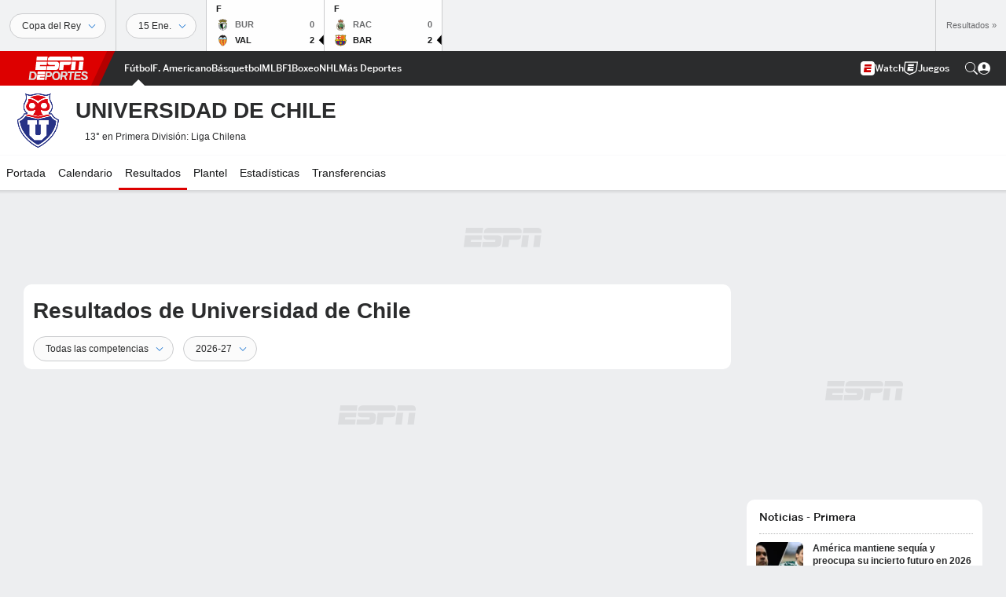

--- FILE ---
content_type: text/html; charset=utf-8
request_url: https://espndeportes.espn.com/futbol/equipo/resultados/_/id/4139/chi.universidad_de_chile
body_size: 40732
content:

        <!doctype html>
        <html lang="es">
            <head>
                <meta charSet="utf-8" />

                <!-- ESPNFITT | ef924d826caf | 14319410 | 9303d106 | espndeportes.espn.com | Sat, 24 Jan 2026 10:49:53 GMT -->
                <script>__dataLayer={"pageViewed":false,"helpersEnabled":false,"page":{"author":"","game_id":"","league":"Not Applicable","page_infrastructure":"fitt","placement":"","play_location":"","premium":"","purchase_method":"","referer":"","search_query":"","section":"","story_id":"","story_title":"","start_type":""},"site":{"portal":"sports","application_name":"Espn Web - Fitt","country":"us","edition":"es-us","site":"espndeportes","language":"es_us","orientation":"desktop"},"pzn":{"affiliate_name":"not authenticated","login_status":"anonymous","betaccountlinked":"no","entitlements":"","has_favorites":"no","hidebetting":"false","has_fantasy":"no","has_notifications":"no","auto_start":"no","userab_1":"","league_manager":"no","paywallshown":"no","isptveauthenticated":"no","ssotveauthenticated":"no","tveauthenticated":"no"},"visitor":{"dssid":"","ad_blocker":"no","wholesale_user":"no","wholesale_mvpd_user":"no","wholesale_provider":"no provider"}}; try{ __dataLayer.visitor = __dataLayer.visitor || {}; __dataLayer.visitor.consent = Object.assign({ isAnonymous: !1 }, JSON.parse(localStorage.getItem('consentToken')).data);}catch(e){}</script>
                <script src="https://dcf.espn.com/TWDC-DTCI/prod/Bootstrap.js"></script>
                <script>
            (function(h,o,u,n,d) {
                h=h[d]=h[d]||{q:[],onReady:function(c){h.q.push(c)}}
                d=o.createElement(u);d.async=1;d.src=n
                n=o.getElementsByTagName(u)[0];n.parentNode.insertBefore(d,n)
            })(window,document,'script','https://www.datadoghq-browser-agent.com/us1/v5/datadog-rum.js','DD_RUM');
            
            window.DD_RUM.onReady(function() {
                window.DD_RUM.setGlobalContext({
                    twdcgrid: {
                        yp_team_id: "67c86818ce5ff1871b58289f",
                        yp_service_id: "67b8d8e244357475ee4bd4b4",
                        datadog_log_index: "observability"
                    }
                });
            });
        </script>
                <title data-react-helmet="true">Universidad de Chile Resultados 2026 - ESPN DEPORTES</title>
                <meta data-react-helmet="true" name="description" content="Conoce todos los resultados del Universidad de Chile para la temporada 2026 en ESPN DEPORTES. Incluye todos los resultados del Universidad de Chile en todos sus partidos nacionales e internacionales."/><meta data-react-helmet="true" property="fb:app_id" content="116656161708917"/><meta data-react-helmet="true" property="og:site_name" content="ESPN DEPORTES"/><meta data-react-helmet="true" property="og:url" content="https://espndeportes.espn.com/futbol/equipo/resultados/_/id/4139/chi.universidad_de_chile"/><meta data-react-helmet="true" property="og:title" content="Resultados de Universidad de Chile"/><meta data-react-helmet="true" property="og:description" content="Conoce todos los resultados del Universidad de Chile para la temporada 2026 en ESPN DEPORTES. Incluye todos los resultados del Universidad de Chile en todos sus partidos nacionales e internacionales."/><meta data-react-helmet="true" property="og:image" content="https://a.espncdn.com/combiner/i?img=/i/teamlogos/soccer/500/4139.png"/><meta data-react-helmet="true" property="og:image:width" content="500"/><meta data-react-helmet="true" property="og:image:height" content="500"/><meta data-react-helmet="true" property="og:type" content="website"/><meta data-react-helmet="true" name="twitter:site" content="espn"/><meta data-react-helmet="true" name="twitter:url" content="https://espndeportes.espn.com/futbol/equipo/resultados/_/id/4139/chi.universidad_de_chile"/><meta data-react-helmet="true" name="twitter:title" content="Resultados de Universidad de Chile"/><meta data-react-helmet="true" name="twitter:description" content="Conoce todos los resultados del Universidad de Chile para la temporada 2026 en ESPN DEPORTES. Incluye todos los resultados del Universidad de Chile en todos sus partidos nacionales e internacionales."/><meta data-react-helmet="true" name="twitter:card" content="summary"/><meta data-react-helmet="true" name="twitter:image" content="https://a.espncdn.com/combiner/i?img=/i/teamlogos/soccer/500/4139.png"/><meta data-react-helmet="true" name="twitter:app:name:iphone" content="ESPN"/><meta data-react-helmet="true" name="twitter:app:id:iphone" content="317469184"/><meta data-react-helmet="true" name="twitter:app:name:googleplay" content="ESPN"/><meta data-react-helmet="true" name="twitter:app:id:googleplay" content="com.espn.score_center"/><meta data-react-helmet="true" name="title" content="Universidad de Chile Resultados 2026 - ESPN DEPORTES"/><meta data-react-helmet="true" name="medium" content="website"/>
                <meta name="viewport" content="initial-scale=1.0, maximum-scale=1.0, user-scalable=no" />
                <meta http-equiv="x-ua-compatible" content="IE=edge" />
                <meta property="og:locale" content="en_US" />

                <link href="//cdn1.espn.net" rel="preconnect" />
                <link href='https://tredir.espn.com' rel='preconnect' crossorigin />
                <link href='https://cdn.registerdisney.go.com' rel='preconnect' crossorigin />
                <link href='https://fan.api.espn.com' rel='preconnect' crossorigin />
                <link href='https://cdn.espn.com' rel='preconnect' crossorigin />
                <link href='https://a.espncdn.com' rel='preconnect' crossorigin />
                <link href='https://site.web.api.espn.com' rel='preconnect' crossorigin />
                <link rel="mask-icon" sizes="any" href="https://a.espncdn.com/prod/assets/icons/E.svg" color="#990000" />
                <link rel="shortcut icon" href="https://a.espncdn.com/favicon.ico" />
                <link rel="apple-touch-icon" href="https://a.espncdn.com/wireless/mw5/r1/images/bookmark-icons-v2/espn-icon-57x57.png" />
                <link rel="apple-touch-icon-precomposed" href="https://a.espncdn.com/wireless/mw5/r1/images/bookmark-icons-v2/espn-icon-57x57.png" />
                <link rel="apple-touch-icon-precomposed" sizes="72x72" href="https://a.espncdn.com/wireless/mw5/r1/images/bookmark-icons-v2/espn-icon-72x72.png" />
                <link rel="apple-touch-icon-precomposed" sizes="114x114" href="https://a.espncdn.com/wireless/mw5/r1/images/bookmark-icons-v2/espn-icon-114x114.png" />
                <link rel="apple-touch-icon-precomposed" sizes="152x152" href="https://a.espncdn.com/wireless/mw5/r1/images/bookmark-icons-v2/espn-icon-152x152.png" />

                <link rel="manifest" href="/manifest.json">

                

                
                
                <link data-react-helmet="true" rel="stylesheet" href="//cdn1.espn.net/fitt/9303d10641e5-release-01-20-2026.2.0.3974/client/espnfitt/css/fusion-6c8899e8.css"/><link data-react-helmet="true" rel="stylesheet" href="//cdn1.espn.net/fitt/9303d10641e5-release-01-20-2026.2.0.3974/client/espnfitt/css/7245-c047e00a.css"/><link data-react-helmet="true" rel="stylesheet" href="//cdn1.espn.net/fitt/9303d10641e5-release-01-20-2026.2.0.3974/client/espnfitt/css/espnfitt-99e7beb3.css"/><link data-react-helmet="true" rel="stylesheet" href="//cdn1.espn.net/fitt/9303d10641e5-release-01-20-2026.2.0.3974/client/espnfitt/css/394-f8f14c08.css"/><link data-react-helmet="true" rel="stylesheet" href="//cdn1.espn.net/fitt/9303d10641e5-release-01-20-2026.2.0.3974/client/espnfitt/css/1992-328fafc3.css"/><link data-react-helmet="true" rel="stylesheet" href="//cdn1.espn.net/fitt/9303d10641e5-release-01-20-2026.2.0.3974/client/espnfitt/css/team.results-aa6b0b90.css"/><link data-react-helmet="true" rel="canonical" href="https://espndeportes.espn.com/futbol/equipo/resultados/_/id/4139/chi.universidad_de_chile"/><link data-react-helmet="true" rel="preload" as="font" type="font/woff2" href="https://a.espncdn.com/fonts/_Publico/PublicoBannerExtraboldWeb.woff2" crossorigin="true"/><link data-react-helmet="true" rel="preload" as="font" type="font/woff2" href="https://a.espncdn.com/fonts/_BentonSans/BentonSansBlack.woff2" crossorigin="true"/><link data-react-helmet="true" rel="preload" as="font" type="font/woff2" href="https://a.espncdn.com/fonts/_BentonSansCond/BentonSansCondBold.woff2" crossorigin="true"/><link data-react-helmet="true" rel="preload" as="font" type="font/woff2" href="https://a.espncdn.com/fonts/_PlayoffProCond/PlayoffProCondBold.woff2" crossorigin="true"/><link data-react-helmet="true" rel="preload" as="font" type="font/woff2" href="https://a.espncdn.com/fonts/_PlayoffProCond/PlayoffProCondBlack.woff2" crossorigin="true"/><link data-react-helmet="true" rel="preload" as="font" type="font/woff2" href="https://a.espncdn.com/fonts/_BentonSans/BentonSansBold.woff2" crossorigin="true"/><link data-react-helmet="true" rel="preload" as="font" type="font/woff2" href="https://a.espncdn.com/fonts/_BentonSans/BentonSansMedium.woff2" crossorigin="true"/><link data-react-helmet="true" rel="preload" as="font" type="font/woff2" href="https://a.espncdn.com/fonts/_BentonSans/BentonSansRegular.woff2" crossorigin="true"/><link data-react-helmet="true" rel="preload" as="font" type="font/woff2" href="https://a.espncdn.com/fonts/_Ignite/ESPNIgniteDisplay-CondensedHeavy-Web.woff2" crossorigin="true"/><link data-react-helmet="true" rel="preload" as="font" type="font/woff2" href="https://a.espncdn.com/fonts/_Ignite/ESPNIgniteText-Regular-Web.woff2" crossorigin="true"/><link data-react-helmet="true" rel="preload" as="font" type="font/woff2" href="https://a.espncdn.com/fonts/_Ignite/ESPNIgniteTextCondensed-Regular-Web.woff2" crossorigin="true"/><link data-react-helmet="true" rel="preload" as="font" type="font/woff2" href="https://a.espncdn.com/fonts/_Ignite/ESPNIgniteTextCondensed-Bold-Web.woff2" crossorigin="true"/><link data-react-helmet="true" rel="alternate" hreflang="en-us" href="https://www.espn.com/soccer/team/results/_/id/4139/chi.universidad_de_chile"/><link data-react-helmet="true" rel="alternate" hreflang="pt-br" href="https://www.espn.com.br/futebol/time/resultados/_/id/4139/chi.universidad_de_chile"/><link data-react-helmet="true" rel="alternate" hreflang="en-in" href="https://www.espn.in/football/team/results/_/id/4139/chi.universidad_de_chile"/><link data-react-helmet="true" rel="alternate" hreflang="en-za" href="https://africa.espn.com/football/team/results/_/id/4139/chi.universidad_de_chile"/><link data-react-helmet="true" rel="alternate" hreflang="en-au" href="https://www.espn.com.au/football/team/results/_/id/4139/chi.universidad_de_chile"/><link data-react-helmet="true" rel="alternate" hreflang="es-ve" href="https://www.espn.com.ve/futbol/equipo/resultados/_/id/4139/chi.universidad_de_chile"/><link data-react-helmet="true" rel="alternate" hreflang="es-cl" href="https://www.espn.cl/futbol/equipo/resultados/_/id/4139/chi.universidad_de_chile"/><link data-react-helmet="true" rel="alternate" hreflang="es-mx" href="https://www.espn.com.mx/futbol/equipo/resultados/_/id/4139/chi.universidad_de_chile"/><link data-react-helmet="true" rel="alternate" hreflang="es-co" href="https://www.espn.com.co/futbol/equipo/resultados/_/id/4139/chi.universidad_de_chile"/><link data-react-helmet="true" rel="alternate" hreflang="es-pe" href="https://www.espn.com.pe/futbol/equipo/resultados/_/id/4139/chi.universidad_de_chile"/><link data-react-helmet="true" rel="alternate" hreflang="es-ar" href="https://www.espn.com.ar/futbol/equipo/resultados/_/id/4139/chi.universidad_de_chile"/><link data-react-helmet="true" rel="alternate" hreflang="es-us" href="https://espndeportes.espn.com/futbol/equipo/resultados/_/id/4139/chi.universidad_de_chile"/><link data-react-helmet="true" rel="alternate" hreflang="en-ph" href="https://www.espn.ph/football/team/results/_/id/4139/chi.universidad_de_chile"/><link data-react-helmet="true" rel="alternate" hreflang="en-gb" href="https://www.espn.co.uk/football/team/results/_/id/4139/chi.universidad_de_chile"/><link data-react-helmet="true" rel="alternate" hreflang="en-sg" href="https://www.espn.com.sg/football/team/results/_/id/4139/chi.universidad_de_chile"/><link data-react-helmet="true" rel="alternate" hreflang="es-gt" href="https://www.espn.com.gt/futbol/equipo/resultados/_/id/4139/chi.universidad_de_chile"/><link data-react-helmet="true" rel="alternate" hreflang="es-uy" href="https://www.espn.com.uy/futbol/equipo/resultados/_/id/4139/chi.universidad_de_chile"/><link data-react-helmet="true" rel="alternate" hreflang="es-do" href="https://www.espn.com.do/futbol/equipo/resultados/_/id/4139/chi.universidad_de_chile"/><link data-react-helmet="true" rel="alternate" hreflang="es-ec" href="https://www.espn.com.ec/futbol/equipo/resultados/_/id/4139/chi.universidad_de_chile"/><link data-react-helmet="true" rel="alternate" hreflang="es-pa" href="https://www.espn.com.pa/futbol/equipo/resultados/_/id/4139/chi.universidad_de_chile"/><link data-react-helmet="true" rel="alternate" hreflang="es-cr" href="https://www.espn.co.cr/futbol/equipo/resultados/_/id/4139/chi.universidad_de_chile"/><link data-react-helmet="true" rel="alternate" hreflang="nl-nl" href="https://www.espn.nl/voetbal/team/scorebord/_/id/4139/chi.universidad_de_chile"/>
                <script src="//cdn1.espn.net/fitt/9303d10641e5-release-01-20-2026.2.0.3974/client/espnfitt/runtime-ce0c57c1.js" defer></script><script src="//cdn1.espn.net/fitt/9303d10641e5-release-01-20-2026.2.0.3974/client/espnfitt/dmp-sdk-e891f094.js" defer></script><script src="//cdn1.espn.net/fitt/9303d10641e5-release-01-20-2026.2.0.3974/client/espnfitt/7245-d200dcd4.js" defer></script><script src="//cdn1.espn.net/fitt/9303d10641e5-release-01-20-2026.2.0.3974/client/espnfitt/1609-dac15037.js" defer></script><script src="//cdn1.espn.net/fitt/9303d10641e5-release-01-20-2026.2.0.3974/client/espnfitt/9264-abee4af7.js" defer></script><script src="//cdn1.espn.net/fitt/9303d10641e5-release-01-20-2026.2.0.3974/client/espnfitt/394-78560395.js" defer></script><script src="//cdn1.espn.net/fitt/9303d10641e5-release-01-20-2026.2.0.3974/client/espnfitt/1765-53c8f25a.js" defer></script><script src="//cdn1.espn.net/fitt/9303d10641e5-release-01-20-2026.2.0.3974/client/espnfitt/736-1393482f.js" defer></script><script src="//cdn1.espn.net/fitt/9303d10641e5-release-01-20-2026.2.0.3974/client/espnfitt/5157-482ee819.js" defer></script><script src="//cdn1.espn.net/fitt/9303d10641e5-release-01-20-2026.2.0.3974/client/espnfitt/6746-e2a20a3a.js" defer></script><script src="//cdn1.espn.net/fitt/9303d10641e5-release-01-20-2026.2.0.3974/client/espnfitt/5799-a7bc2fca.js" defer></script><script src="//cdn1.espn.net/fitt/9303d10641e5-release-01-20-2026.2.0.3974/client/espnfitt/4559-7555c2c2.js" defer></script>
                <link rel="prefetch" href="//cdn1.espn.net/fitt/9303d10641e5-release-01-20-2026.2.0.3974/client/espnfitt/_manifest.js" as="script" /><link rel="prefetch" href="//cdn1.espn.net/fitt/9303d10641e5-release-01-20-2026.2.0.3974/client/espnfitt/espn-es-us-0a615c28.js" as="script" />
<link rel="prefetch" href="//cdn1.espn.net/fitt/9303d10641e5-release-01-20-2026.2.0.3974/client/espnfitt/espnfitt-9cfcb427.js" as="script" />
<link rel="prefetch" href="//cdn1.espn.net/fitt/9303d10641e5-release-01-20-2026.2.0.3974/client/espnfitt/team.results-6cb3b54f.js" as="script" />
                <style type="text/css" id="fittLoadingStyle">
   .page-container,
   .Nav__Primary__Menu,
   .Nav__Secondary__Menu,
    .NavSecondary--GamePackage,
   .SoccerPerformers--gamepackage,
   .ScoreCell__Notes--footer,
   .Gamestrip,
   .Ad:before {
       opacity:                    0;
   }
</style>
                <noscript>
            <style type="text/css">
                div.HeaderScoreboardContainer, div.Ad, div.sponsored-content { display: none !important; }
                .page-container,
                .Nav__Primary .Nav__Primary__Menu .Nav__Primary__Menu__Item a,
                .Nav__Primary .Nav__Primary__Menu .Nav__Primary__Menu__Item .Nav__Primary__Menu__Link,
                .Nav__Secondary .Nav__Secondary__Menu .Nav__Secondary__Menu__Title .Nav__Secondary__Menu__Link,
                .Nav__Secondary .Nav__Secondary__Menu .Nav__Secondary__Menu__Item .Nav__Secondary__Menu__Link {
                    opacity: 1;
                }
            </style>
        </noscript>
                
            </head>
            <body class="deportes">
                <img width="99999" height="99999" alt="" style="pointer-events: none; position: absolute; top: 0; left: 0; width: 99%; height: 99%; max-width: 99%; max-height: 99%;" src="[data-uri]">
                
                <div id="espnfitt"><div id="DataWrapper"><div id="fitt-analytics"><div id="themeProvider" class="theme-light "><div class="bp-mobileMDPlus bp-mobileLGPlus bp-tabletPlus bp-desktopPlus bp-desktopLGPlus" data-fitt-page-type="team"><div id="lightboxContainer"></div><div class="HeaderScoreboardWrapper"><div class="HeaderScoreboardContainer HeaderScoreboardContainer--loading"><section class="HeaderScoreboard HeaderScoreboard--empty" aria-label="HeaderScoreboard"><button class="HiddenSkip" data-skip="content">Salta al contenido principal</button><button class="HiddenSkip" data-skip="nav">Ir a la navegación</button><div class="HeaderScoreboard__Wrapper"><div class="HeaderScoreboard__Carousel"><div class="HeaderScoreboard__Carousel__Nav HeaderScoreboard__Carousel__Nav--prev is-disabled"><svg aria-hidden="true" class="icon__svg" viewBox="0 0 24 24"><use xlink:href="#icon__caret__left"></use></svg></div><div class="HeaderScoreboard__Carousel__Wrapper"><div style="transform:translateX(0px);transition:0.7s ease"><div class="HeaderScoreboard__Events"><div class="HeaderScoreboard__SportSection"><div class="ScoreCell ScoreCell--md ScoreCell--noLinks" role="group"><a class="ScoreCell__LinkOverlay"></a><div class="ScoreCell__Link"><div class="ScoreCell__Link__Event__Detail"><div class="ScoreCell__CompetitorDetails"><ul class="ScoreCell__Competitors"></ul></div></div></div></div></div></div></div></div><div class="HeaderScoreboard__Carousel__Nav HeaderScoreboard__Carousel__Nav--next is-disabled"><svg aria-hidden="true" class="icon__svg" viewBox="0 0 24 24"><use xlink:href="#icon__caret__right"></use></svg></div></div></div></section></div></div><header class="db Site__Header__Wrapper sticky"><div class="Site__Header db left-0 top-0 w-100 bg-clr-gray-02 Site__Header--deportes"><nav class="Nav__Primary center flex justify-between items-center" aria-label="Navegación Global"><div class="Nav__Primary__Section Nav__Primary__Section--left"><div class="Nav__Primary__Branding__Logo"><div class="Nav__Primary__Branding__Wrapper"><a class="AnchorLink Nav__Primary__Branding Nav__Primary__Branding--espn Nav__Primary__Branding--deportes" tabindex="0" data-track-nav_layer="global nav" data-track-nav_item="espn-logo" aria-label="Portada" href="/">ESPN</a></div></div><ul class="Nav__Primary__Menu flex Nav__Primary__Menu--left w-100"><div><li class="Nav__Primary__Menu__Item flex items-center relative Nav__Primary__Menu__Item--active Nav__Primary__Menu__Item--espn-es-us n7 Nav__AccessibleMenuItem_Wrapper" data-testid="NavAccessibleMenuItem"><a class="AnchorLink Button--unstyled Nav__Primary__Menu__Link clr-white flex items-center" tabindex="0" aria-label="Portada Futbol" href="/futbol/" id="nav-link-undefined" aria-selected="true" data-track-nav_item="fútbol" data-track-nav_layer="global nav"><div class="Nav__Primary__Menu__Item--button-container"><span class="Nav__Text Nav__Primary__Menu__Item--text" data-resource-id="team.fútbol_tab">Fútbol</span></div></a><button aria-label="Fútbol" aria-expanded="false" class="Button--unstyled Nav__Primary__Menu__Toggle" tabindex="0" aria-haspopup="true"><svg role="img" aria-hidden="true" class="Nav__SubmenuIndicatorIcon icon__svg fill-clr-white icon_svg--dark icon__svg" viewBox="0 0 24 24"><title id="undefined-submenu">Fútbol</title><use xlink:href="#icon__caret__down"></use></svg></button></li></div><div><li class="Nav__Primary__Menu__Item flex items-center relative Nav__Primary__Menu__Item--espn-es-us n7 Nav__AccessibleMenuItem_Wrapper" data-testid="NavAccessibleMenuItem"><a class="AnchorLink Button--unstyled Nav__Primary__Menu__Link clr-white flex items-center" tabindex="0" aria-label="Portada NFL" href="/futbol-americano/" id="nav-link-undefined" aria-selected="false" data-track-nav_item="f. americano" data-track-nav_layer="global nav"><div class="Nav__Primary__Menu__Item--button-container"><span class="Nav__Text Nav__Primary__Menu__Item--text" data-resource-id="team.f.americano_tab">F. Americano</span></div></a><button aria-label="F. Americano" aria-expanded="false" class="Button--unstyled Nav__Primary__Menu__Toggle" tabindex="0" aria-haspopup="true"><svg role="img" aria-hidden="true" class="Nav__SubmenuIndicatorIcon icon__svg fill-clr-white icon_svg--dark icon__svg" viewBox="0 0 24 24"><title id="undefined-submenu">F. Americano</title><use xlink:href="#icon__caret__down"></use></svg></button></li></div><div><li class="Nav__Primary__Menu__Item flex items-center relative Nav__Primary__Menu__Item--espn-es-us n7 Nav__AccessibleMenuItem_Wrapper" data-testid="NavAccessibleMenuItem"><a class="AnchorLink Button--unstyled Nav__Primary__Menu__Link clr-white flex items-center" tabindex="0" aria-label="Portada NBA" href="/basquetbol/" id="nav-link-undefined" aria-selected="false" data-track-nav_item="básquetbol" data-track-nav_layer="global nav"><div class="Nav__Primary__Menu__Item--button-container"><span class="Nav__Text Nav__Primary__Menu__Item--text" data-resource-id="team.básquetbol_tab">Básquetbol</span></div></a><button aria-label="Básquetbol" aria-expanded="false" class="Button--unstyled Nav__Primary__Menu__Toggle" tabindex="0" aria-haspopup="true"><svg role="img" aria-hidden="true" class="Nav__SubmenuIndicatorIcon icon__svg fill-clr-white icon_svg--dark icon__svg" viewBox="0 0 24 24"><title id="undefined-submenu">Básquetbol</title><use xlink:href="#icon__caret__down"></use></svg></button></li></div><div><li class="Nav__Primary__Menu__Item flex items-center relative Nav__Primary__Menu__Item--espn-es-us n7 Nav__AccessibleMenuItem_Wrapper" data-testid="NavAccessibleMenuItem"><a class="AnchorLink Button--unstyled Nav__Primary__Menu__Link clr-white flex items-center" tabindex="0" aria-label="Portada MLB" href="/beisbol/" id="nav-link-undefined" aria-selected="false" data-track-nav_item="mlb" data-track-nav_layer="global nav"><div class="Nav__Primary__Menu__Item--button-container"><span class="Nav__Text Nav__Primary__Menu__Item--text" data-resource-id="team.mlb_tab">MLB</span></div></a><button aria-label="MLB" aria-expanded="false" class="Button--unstyled Nav__Primary__Menu__Toggle" tabindex="0" aria-haspopup="true"><svg role="img" aria-hidden="true" class="Nav__SubmenuIndicatorIcon icon__svg fill-clr-white icon_svg--dark icon__svg" viewBox="0 0 24 24"><title id="undefined-submenu">MLB</title><use xlink:href="#icon__caret__down"></use></svg></button></li></div><div><li class="Nav__Primary__Menu__Item flex items-center relative Nav__Primary__Menu__Item--espn-es-us n7 Nav__AccessibleMenuItem_Wrapper" data-testid="NavAccessibleMenuItem"><a class="AnchorLink Button--unstyled Nav__Primary__Menu__Link clr-white flex items-center" tabindex="0" aria-label="Portada F1" href="/deporte-motor/f1/" id="nav-link-undefined" aria-selected="false" data-track-nav_item="f1" data-track-nav_layer="global nav"><div class="Nav__Primary__Menu__Item--button-container"><span class="Nav__Text Nav__Primary__Menu__Item--text" data-resource-id="team.f1_tab">F1</span></div></a><button aria-label="F1" aria-expanded="false" class="Button--unstyled Nav__Primary__Menu__Toggle" tabindex="0" aria-haspopup="true"><svg role="img" aria-hidden="true" class="Nav__SubmenuIndicatorIcon icon__svg fill-clr-white icon_svg--dark icon__svg" viewBox="0 0 24 24"><title id="undefined-submenu">F1</title><use xlink:href="#icon__caret__down"></use></svg></button></li></div><div><li class="Nav__Primary__Menu__Item flex items-center relative Nav__Primary__Menu__Item--espn-es-us n7 Nav__AccessibleMenuItem_Wrapper" data-testid="NavAccessibleMenuItem"><a class="AnchorLink Button--unstyled Nav__Primary__Menu__Link clr-white flex items-center" tabindex="0" aria-label="Portada Boxeo" href="/boxeo/" id="nav-link-undefined" aria-selected="false" data-track-nav_item="boxeo" data-track-nav_layer="global nav"><div class="Nav__Primary__Menu__Item--button-container"><span class="Nav__Text Nav__Primary__Menu__Item--text" data-resource-id="team.boxeo_tab">Boxeo</span></div></a><button aria-label="Boxeo" aria-expanded="false" class="Button--unstyled Nav__Primary__Menu__Toggle" tabindex="0" aria-haspopup="true"><svg role="img" aria-hidden="true" class="Nav__SubmenuIndicatorIcon icon__svg fill-clr-white icon_svg--dark icon__svg" viewBox="0 0 24 24"><title id="undefined-submenu">Boxeo</title><use xlink:href="#icon__caret__down"></use></svg></button></li></div><div><li class="Nav__Primary__Menu__Item flex items-center relative Nav__Primary__Menu__Item--espn-es-us n7 Nav__AccessibleMenuItem_Wrapper" data-testid="NavAccessibleMenuItem"><a class="AnchorLink Button--unstyled Nav__Primary__Menu__Link clr-white flex items-center" tabindex="0" aria-label="Portada NHL" href="/nhl/resultados" id="nav-link-undefined" aria-selected="false" data-track-nav_item="nhl" data-track-nav_layer="global nav"><div class="Nav__Primary__Menu__Item--button-container"><span class="Nav__Text Nav__Primary__Menu__Item--text" data-resource-id="team.nhl_tab">NHL</span></div></a><button aria-label="NHL" aria-expanded="false" class="Button--unstyled Nav__Primary__Menu__Toggle" tabindex="0" aria-haspopup="true"><svg role="img" aria-hidden="true" class="Nav__SubmenuIndicatorIcon icon__svg fill-clr-white icon_svg--dark icon__svg" viewBox="0 0 24 24"><title id="undefined-submenu">NHL</title><use xlink:href="#icon__caret__down"></use></svg></button></li></div><div><li class="Nav__Primary__Menu__Item flex items-center relative Nav__Primary__Menu__Item--espn-es-us n7 Nav__AccessibleMenuItem_Wrapper" data-testid="NavAccessibleMenuItem"><a class="AnchorLink Button--unstyled Nav__Primary__Menu__Link clr-white flex items-center" tabindex="0" aria-label="Portada More Sports" href="#" id="nav-link-undefined" aria-selected="false" data-track-nav_item="más deportes" data-track-nav_layer="global nav"><span class="Nav__Text Nav__Primary__Menu__Item--text" data-resource-id="team.másdeportes_tab">Más Deportes</span></a><button aria-label="Más Deportes" aria-expanded="false" class="Button--unstyled Nav__Primary__Menu__Toggle" tabindex="0" aria-haspopup="true"><svg role="img" aria-hidden="true" class="Nav__SubmenuIndicatorIcon icon__svg fill-clr-white icon_svg--dark icon__svg" viewBox="0 0 24 24"><title id="undefined-submenu">Más Deportes</title><use xlink:href="#icon__caret__down"></use></svg></button></li></div></ul></div><div class="Nav__Primary__Section Nav__Primary__Section--right"><ul class="Nav__Primary__Menu flex Nav__Primary__Menu--right flex-none"><div><li class="Nav__Primary__Menu__Item flex items-center relative Nav__Primary__Menu__Item--espn-es-us n7 Nav__AccessibleMenuItem_Wrapper" data-testid="NavAccessibleMenuItem"><a class="AnchorLink Button--unstyled Nav__Primary__Menu__Link clr-white flex items-center" tabindex="0" href="https://espndeportes.espn.com/watch" id="nav-link-undefined" aria-selected="false" data-track-nav_item="watch" data-track-nav_layer="global nav"><div class="Nav__Primary__Menu__Item--button-container"><div class="Nav__Primary__Menu__Item--image-container"><img alt="" class="Image Nav__Primary__Menu__Item--icon" data-mptype="image" src="[data-uri]"/></div><span class="Nav__Text Nav__Primary__Menu__Item--text" data-resource-id="team.watch_tab">Watch</span></div></a><button aria-label="Watch" aria-expanded="false" class="Button--unstyled Nav__Primary__Menu__Toggle" tabindex="0" aria-haspopup="true"><svg role="img" aria-hidden="true" class="Nav__SubmenuIndicatorIcon icon__svg fill-clr-white icon_svg--dark icon__svg" viewBox="0 0 24 24"><title id="undefined-submenu">Watch</title><use xlink:href="#icon__caret__down"></use></svg></button></li></div><div><li class="Nav__Primary__Menu__Item flex items-center relative Nav__Primary__Menu__Item--espn-es-us n7 Nav__AccessibleMenuItem_Wrapper" data-testid="NavAccessibleMenuItem"><a class="AnchorLink Button--unstyled Nav__Primary__Menu__Link clr-white flex items-center" tabindex="0" href="http://www.espn.com/fantasy/" id="nav-link-undefined" aria-selected="false" data-track-nav_item="juegos" data-track-nav_layer="global nav"><div class="Nav__Primary__Menu__Item--button-container"><div class="Nav__Primary__Menu__Item--image-container"><img alt="" class="Image Nav__Primary__Menu__Item--icon" data-mptype="image" src="[data-uri]"/></div><span class="Nav__Text Nav__Primary__Menu__Item--text" data-resource-id="team.juegos_tab">Juegos</span></div></a><button aria-label="Juegos" aria-expanded="false" class="Button--unstyled Nav__Primary__Menu__Toggle" tabindex="0" aria-haspopup="true"><svg role="img" aria-hidden="true" class="Nav__SubmenuIndicatorIcon icon__svg fill-clr-white icon_svg--dark icon__svg" viewBox="0 0 24 24"><title id="undefined-submenu">Juegos</title><use xlink:href="#icon__caret__down"></use></svg></button></li></div></ul><ul class="Nav__Primary__Menu flex Nav__Primary__Menu--right flex-none"><li class="Nav__Primary__Menu__Item Nav__Search flex-none relative"><div class="Nav__Search__Toggle"><svg aria-expanded="false" tabindex="0" role="button" aria-hidden="false" aria-labelledby="navSearchLabel" class="icon__svg" viewBox="0 0 24 24"><title id="navSearchLabel">Buscar</title><use xlink:href="#icon__search__v2"></use></svg></div></li></ul></div></nav></div></header><div id="fittBGContainer"><div id="fittBGContainerInner"><div id="fittBGContainerInside"><div id="fittBGAd" data-box-type="fitt-adbox-wallpaper"><div class="Ad ad-slot" data-slot-type="wallpaper" data-collapse-before-load="true" data-exclude-bp="s,m" data-slot-kvps="pos=wallpaper"></div></div></div></div></div><main id="fittPageContainer" tabindex="-1"><div data-box-type="fitt-adbox-exclusions"><div class="Ad ad-slot" data-slot-type="exclusions" data-category-exclusion="true" data-slot-kvps="pos=exclusions"></div></div><div class="pageContent"><div class="StickyContainer" data-sticky-parent="true"><div class="ResponsiveWrapper"><div class="ClubhouseHeader w-100 overflow-hidden bb ph4 ClubhouseHeader--tabletPlus bg-clr-white brdr-clr-gray-10"><div class="ClubhouseHeader__Container w-100 center flex items-center justify-between"><div class="ClubhouseHeader__Main flex items-center pv3 justify-start"><img alt="Universidad de Chile" class="Image Logo Logo__xxl" data-mptype="image" src="[data-uri]"/><div class="ClubhouseHeader__Main_Aside pl4 relative"><h1 class="ClubhouseHeader__Name ttu flex items-start n2"><span class="flex flex-wrap"><span class="db fw-bold">Universidad de Chile</span></span></h1><div class="ClubhouseHeader__TeamDetails flex items-center mt3"><ul class="list flex ClubhouseHeader__Record n8 ml4"><li>13° en Primera División: Liga Chilena</li></ul></div></div></div></div></div></div><div class="" data-sticky="true"><div class="ScrollSpy_container"><span></span></div><nav class="Nav__Secondary bg-clr-white brdr-clr-gray-03" aria-label="Secondary Navigation" data-testid="Nav_Secondary"><div class="Nav__Secondary__Inner"><ul class="Nav__Secondary__Menu center flex items-center relative"><li class="Nav__Secondary__Menu__Title flex-none n7 mr2 relative hideLogoUntilSticky"><a class="AnchorLink Nav__Secondary__Menu__Link clr-gray-01 flex items-center pl3 pr4" tabindex="0" href="#"><img alt="" class="Image Logo Nav__Secondary__Menu__Logo mr2 Logo__md" data-mptype="image" src="[data-uri]"/><span class="Nav__Text" data-resource-id="team._tab"></span></a></li><div><li class="Nav__Secondary__Menu__Item flex items-center n7 relative n7 Nav__AccessibleMenuItem_Wrapper" data-testid="NavAccessibleMenuItem"><a class="AnchorLink Button--unstyled Nav__Secondary__Menu__Link clr-gray-01 flex items-center ph3" tabindex="0" href="https://espndeportes.espn.com/futbol/equipo/_/id/4139/chi.universidad_de_chile" id="nav-link-undefined" aria-selected="false" data-track-nav_item="portada" data-track-nav_layer="secondary nav"><span class="Nav__Text" data-resource-id="team.portada_tab">Portada</span></a></li></div><div><li class="Nav__Secondary__Menu__Item flex items-center n7 relative n7 Nav__AccessibleMenuItem_Wrapper" data-testid="NavAccessibleMenuItem"><a class="AnchorLink Button--unstyled Nav__Secondary__Menu__Link clr-gray-01 flex items-center ph3" tabindex="0" href="https://espndeportes.espn.com/futbol/equipo/calendario/_/id/4139/chi.universidad_de_chile" id="nav-link-undefined" aria-selected="false" data-track-nav_item="calendario" data-track-nav_layer="secondary nav"><span class="Nav__Text" data-resource-id="team.calendario_tab">Calendario</span></a></li></div><div><li class="Nav__Secondary__Menu__Item flex items-center n7 relative Nav__Secondary__Menu__Item--active n7 Nav__AccessibleMenuItem_Wrapper" data-testid="NavAccessibleMenuItem"><a class="AnchorLink Button--unstyled Nav__Secondary__Menu__Link clr-gray-01 flex items-center ph3" tabindex="0" href="https://espndeportes.espn.com/futbol/equipo/resultados/_/id/4139/chi.universidad_de_chile" id="nav-link-undefined" aria-selected="true" data-track-nav_item="resultados" data-track-nav_layer="secondary nav"><span class="Nav__Text" data-resource-id="team.resultados_tab">Resultados</span></a></li></div><div><li class="Nav__Secondary__Menu__Item flex items-center n7 relative n7 Nav__AccessibleMenuItem_Wrapper" data-testid="NavAccessibleMenuItem"><a class="AnchorLink Button--unstyled Nav__Secondary__Menu__Link clr-gray-01 flex items-center ph3" tabindex="0" href="https://espndeportes.espn.com/futbol/equipo/plantel/_/id/4139/chi.universidad_de_chile" id="nav-link-undefined" aria-selected="false" data-track-nav_item="plantel" data-track-nav_layer="secondary nav"><span class="Nav__Text" data-resource-id="team.plantel_tab">Plantel</span></a></li></div><div><li class="Nav__Secondary__Menu__Item flex items-center n7 relative n7 Nav__AccessibleMenuItem_Wrapper" data-testid="NavAccessibleMenuItem"><a class="AnchorLink Button--unstyled Nav__Secondary__Menu__Link clr-gray-01 flex items-center ph3" tabindex="0" href="https://espndeportes.espn.com/futbol/equipo/estadisticas/_/id/4139/chi.universidad_de_chile" id="nav-link-undefined" aria-selected="false" data-track-nav_item="estadísticas" data-track-nav_layer="secondary nav"><span class="Nav__Text" data-resource-id="team.estadísticas_tab">Estadísticas</span></a></li></div><div><li class="Nav__Secondary__Menu__Item flex items-center n7 relative n7 Nav__AccessibleMenuItem_Wrapper" data-testid="NavAccessibleMenuItem"><a class="AnchorLink Button--unstyled Nav__Secondary__Menu__Link clr-gray-01 flex items-center ph3" tabindex="0" href="https://espndeportes.espn.com/futbol/equipo/transferencias/_/id/4139/chi.universidad_de_chile" id="nav-link-undefined" aria-selected="false" data-track-nav_item="transferencias" data-track-nav_layer="secondary nav"><span class="Nav__Text" data-resource-id="team.transferencias_tab">Transferencias</span></a></li></div></ul></div></nav></div><div class="" data-sticky="true"><div class="StickyContainer--gradient"></div></div><div data-box-type="fitt-adbox-banner"><div class="Ad Ad--banner ad-slot" data-slot-type="banner" data-slot-kvps="pos=banner"></div></div><div class="page-container cf"><div class="layout is-9-3"><div class="layout__column layout__column--1" role="main" aria-label="Página de %{pageType}"><section class="Card"><div class="Wrapper Card__Content"><section><div class="flex justify-between mt3 mb5 items-center"><h1 class="headline headline__h1 dib">Resultados de Universidad de Chile</h1></div><div class="inline-flex"><div class="dropdown dropdown__select--competitions"><svg aria-hidden="true" data-resource-id="button.dropdown" class="dropdown__arrow icon__svg" viewBox="0 0 24 24"><use xlink:href="#icon__caret__down"></use></svg><select class="dropdown__select" style="text-overflow:ellipsis;overflow:hidden;width:126px" name="1769251793853::58b80000::5cb201e5:6dfd:7b00:cddb:f049b34f0edf"><option selected="" class="dropdown__option" data-resource-id="DropdownOption undefined" data-url="/futbol/equipo/resultados/_/id/4139" value="all">Todas las competencias</option><option class="dropdown__option" data-resource-id="DropdownOption undefined" data-url="/futbol/equipo/resultados/_/id/4139/liga/CONMEBOL.SUDAMERICANA" value="CONMEBOL.SUDAMERICANA">CONMEBOL Sudamericana</option><option class="dropdown__option" data-resource-id="DropdownOption undefined" data-url="/futbol/equipo/resultados/_/id/4139/liga/CHI.1" value="CHI.1">Primera División: Liga Chilena</option><option class="dropdown__option" data-resource-id="DropdownOption undefined" data-url="/futbol/equipo/resultados/_/id/4139/liga/CHI.COPA_CHI" value="CHI.COPA_CHI">Copa Chile</option><option class="dropdown__option" data-resource-id="DropdownOption undefined" data-url="/futbol/equipo/resultados/_/id/4139/liga/CLUB.FRIENDLY" value="CLUB.FRIENDLY">Amistoso</option><option class="dropdown__option" data-resource-id="DropdownOption undefined" data-url="/futbol/equipo/resultados/_/id/4139/liga/CONMEBOL.LIBERTADORES" value="CONMEBOL.LIBERTADORES">CONMEBOL Libertadores</option><option class="dropdown__option" data-resource-id="DropdownOption undefined" data-url="/futbol/equipo/resultados/_/id/4139/liga/CHI.SUPER_CUP" value="CHI.SUPER_CUP">Chilean Supercopa</option></select><select class="dropdown__select dropdown__select--sizing absolute w-auto" style="visibility:hidden" aria-hidden="true" name="fake-1769251793853::58b80000::5cb201e5:6dfd:7b00:cddb:f049b34f0edf"><option label="hidden">hidden</option></select></div><div class="dropdown dropdown__select--seasons"><svg aria-hidden="true" data-resource-id="button.dropdown" class="dropdown__arrow icon__svg" viewBox="0 0 24 24"><use xlink:href="#icon__caret__down"></use></svg><select class="dropdown__select" style="text-overflow:ellipsis;overflow:hidden;width:126px" name="1769251793853::58b30000::57561003:7c95:abcc:2c24:67538cc69021"><option selected="" class="dropdown__option" data-resource-id="DropdownOption undefined" data-url="/futbol/equipo/resultados/_/id/4139/temporada/2026" value="2026">2026-27</option><option class="dropdown__option" data-resource-id="DropdownOption undefined" data-url="/futbol/equipo/resultados/_/id/4139/temporada/2025" value="2025">2025-26</option><option class="dropdown__option" data-resource-id="DropdownOption undefined" data-url="/futbol/equipo/resultados/_/id/4139/temporada/2024" value="2024">2024-25</option><option class="dropdown__option" data-resource-id="DropdownOption undefined" data-url="/futbol/equipo/resultados/_/id/4139/temporada/2023" value="2023">2023-24</option><option class="dropdown__option" data-resource-id="DropdownOption undefined" data-url="/futbol/equipo/resultados/_/id/4139/temporada/2022" value="2022">2022-23</option><option class="dropdown__option" data-resource-id="DropdownOption undefined" data-url="/futbol/equipo/resultados/_/id/4139/temporada/2021" value="2021">2021-22</option><option class="dropdown__option" data-resource-id="DropdownOption undefined" data-url="/futbol/equipo/resultados/_/id/4139/temporada/2020" value="2020">2020-21</option><option class="dropdown__option" data-resource-id="DropdownOption undefined" data-url="/futbol/equipo/resultados/_/id/4139/temporada/2019" value="2019">2019-20</option><option class="dropdown__option" data-resource-id="DropdownOption undefined" data-url="/futbol/equipo/resultados/_/id/4139/temporada/2018" value="2018">2018-19</option></select><select class="dropdown__select dropdown__select--sizing absolute w-auto" style="visibility:hidden" aria-hidden="true" name="fake-1769251793853::58b30000::57561003:7c95:abcc:2c24:67538cc69021"><option label="hidden">hidden</option></select></div></div><div></div></section></div></section><div><div class="sponsored-content sl-horizontal"><div class="sponsored-headlines relative sl-wrapper w-100 taboola"><div id="taboola-below-content---dead-end---sport"></div></div></div></div></div><div class="layout__column layout__column--2" role="complementary" aria-label="Noticias Primera"><aside><div data-box-type="fitt-adbox-incontentstrip"><div class="Ad Ad--inContentStrip ad-slot" data-slot-type="incontentstrip" data-collapse-before-load="true" data-slot-kvps="pos=incontentstrip"></div></div><div data-box-type="fitt-adbox-incontent"><div class="Ad Ad--inContent ad-slot" data-slot-type="incontent" data-slot-kvps="pos=incontent"></div></div><section class="Card News"><header class="Card__Header News__Header" aria-label="Noticias - Primera"><div class="Card__Header__Title__Wrapper"><h3 class="Card__Header__Title Card__Header__Title--no-theme">Noticias - Primera</h3></div></header><div class="Wrapper Card__Content"><div class="ContentList" role="list"><div class="ContentList__Item" role="listitem"><a class="AnchorLink News__Item external flex flex-row" tabindex="0" name="&amp;lpos=toolkit" href="/video/clip/_/id/16220840"><figure class="Image aspect-ratio--parent News__Item__Thumbnail overflow-hidden"><div class="RatioFrame aspect-ratio--1x1"></div><div class="Image__Wrapper aspect-ratio--child"><img alt="América mantiene sequía y preocupa su incierto futuro en 2026" class="" data-mptype="image" src="[data-uri]"/></div></figure><div class="News__Content__Container"><h2 class="News__Item__Headline" aria-label="América mantiene sequía y preocupa su incierto futuro en 2026">América mantiene sequía y preocupa su incierto futuro en 2026</h2><div class="News__Item__Description" aria-label="El detalle de los tensos momentos que se viven en Coapa por el armado del equipo y más.">El detalle de los tensos momentos que se viven en Coapa por el armado del equipo y más.</div><ul class="MetaContent"><li class="MetaContent__Item MetaContent__Item__Timestamp">5h</li></ul></div></a></div><div class="ContentList__Item" role="listitem"><a class="AnchorLink News__Item external flex flex-row" tabindex="0" name="&amp;lpos=toolkit" href="/video/clip/_/id/16220762"><figure class="Image aspect-ratio--parent News__Item__Thumbnail overflow-hidden"><div class="RatioFrame aspect-ratio--1x1"></div><div class="Image__Wrapper aspect-ratio--child"><img alt="Así fue la llegada de la Selección Mexicana a Bolivia" class="" data-mptype="image" src="[data-uri]"/></div></figure><div class="News__Content__Container"><h2 class="News__Item__Headline" aria-label="Así fue la llegada de la Selección Mexicana a Bolivia">Así fue la llegada de la Selección Mexicana a Bolivia</h2><div class="News__Item__Description" aria-label="Los seleccionados por Javier Aguirre y todo el equipo tricolor llegaron a su hotel de concentración en Bolivia para el juego amistoso.">Los seleccionados por Javier Aguirre y todo el equipo tricolor llegaron a su hotel de concentración en Bolivia para el juego amistoso.</div><ul class="MetaContent"><li class="MetaContent__Item MetaContent__Item__Timestamp">6h</li></ul></div></a></div><div class="ContentList__Item" role="listitem"><a class="AnchorLink News__Item external flex flex-row" tabindex="0" name="&amp;lpos=toolkit" href="/video/clip/_/id/16220743"><figure class="Image aspect-ratio--parent News__Item__Thumbnail overflow-hidden"><div class="RatioFrame aspect-ratio--1x1"></div><div class="Image__Wrapper aspect-ratio--child"><img alt="Tevez: &quot;Es importante arrancar así el campeonato&quot;" class="" data-mptype="image" src="[data-uri]"/></div></figure><div class="News__Content__Container"><h2 class="News__Item__Headline" aria-label="Tevez: &quot;Es importante arrancar así el campeonato&quot;">Tevez: &quot;Es importante arrancar así el campeonato&quot;</h2><div class="News__Item__Description" aria-label="El entrenador de Talleres destacó el buen funcionamiento del equipo y analizó la victoria sobre Newell&#x27;s en el comienzo del Apertura.">El entrenador de Talleres destacó el buen funcionamiento del equipo y analizó la victoria sobre Newell&#x27;s en el comienzo del Apertura.</div><ul class="MetaContent"><li class="MetaContent__Item MetaContent__Item__Timestamp">6h</li></ul></div></a></div><div class="ContentList__Item" role="listitem"><a class="AnchorLink News__Item external flex flex-row" tabindex="0" name="&amp;lpos=toolkit" href="/video/clip/_/id/16220708"><figure class="Image aspect-ratio--parent News__Item__Thumbnail overflow-hidden"><div class="RatioFrame aspect-ratio--1x1"></div><div class="Image__Wrapper aspect-ratio--child"><img alt="Independiente Rivadavia empezó el Apertura con triunfo frente a Atlético Tucumán" class="" data-mptype="image" src="[data-uri]"/></div></figure><div class="News__Content__Container"><h2 class="News__Item__Headline" aria-label="Independiente Rivadavia empezó el Apertura con triunfo frente a Atlético Tucumán">Independiente Rivadavia empezó el Apertura con triunfo frente a Atlético Tucumán</h2><div class="News__Item__Description" aria-label="La Lepra Mendocina festejó en su casa por 2-1, con goles de Fernández y Osella. El Loco Díaz le dio el descuento al Decano. El partido fue detenido en el complemento por intensas lluvias.">La Lepra Mendocina festejó en su casa por 2-1, con goles de Fernández y Osella. El Loco Díaz le dio el descuento al Decano. El partido fue detenido en el complemento por intensas lluvias.</div><ul class="MetaContent"><li class="MetaContent__Item MetaContent__Item__Timestamp">7h</li></ul></div></a></div><div class="ContentList__Item" role="listitem"><a class="AnchorLink News__Item external flex flex-row" tabindex="0" name="&amp;lpos=toolkit" href="/video/clip/_/id/16220679"><figure class="Image aspect-ratio--parent News__Item__Thumbnail overflow-hidden"><div class="RatioFrame aspect-ratio--1x1"></div><div class="Image__Wrapper aspect-ratio--child"><img alt="¡Gran triunfo de los Rockets ante los Pistons!" class="" data-mptype="image" src="[data-uri]"/></div></figure><div class="News__Content__Container"><h2 class="News__Item__Headline" aria-label="¡Gran triunfo de los Rockets ante los Pistons!">¡Gran triunfo de los Rockets ante los Pistons!</h2><div class="News__Item__Description" aria-label="Houston superó al número uno del Este por 111 a 104, con una buena actuación de Durant (32 puntos).">Houston superó al número uno del Este por 111 a 104, con una buena actuación de Durant (32 puntos).</div><ul class="MetaContent"><li class="MetaContent__Item MetaContent__Item__Timestamp">7h</li></ul></div></a></div><div class="ContentList__Item" role="listitem"><a class="AnchorLink News__Item external flex flex-row" tabindex="0" name="&amp;lpos=toolkit" href="/video/clip/_/id/16220620"><figure class="Image aspect-ratio--parent News__Item__Thumbnail overflow-hidden"><div class="RatioFrame aspect-ratio--1x1"></div><div class="Image__Wrapper aspect-ratio--child"><img alt="Ronaldo Martínez: &quot;El grupo me recibió perfecto, estoy muy contento&quot;" class="" data-mptype="image" src="[data-uri]"/></div></figure><div class="News__Content__Container"><h2 class="News__Item__Headline" aria-label="Ronaldo Martínez: &quot;El grupo me recibió perfecto, estoy muy contento&quot;">Ronaldo Martínez: &quot;El grupo me recibió perfecto, estoy muy contento&quot;</h2><div class="News__Item__Description" aria-label="Tras su debut con gol en Talleres, el jugador paraguayo se mostró feliz por llegar al equipo cordobés.">Tras su debut con gol en Talleres, el jugador paraguayo se mostró feliz por llegar al equipo cordobés.</div><ul class="MetaContent"><li class="MetaContent__Item MetaContent__Item__Timestamp">7h</li></ul></div></a></div><div class="ContentList__Item" role="listitem"><a class="AnchorLink News__Item external flex flex-row" tabindex="0" name="&amp;lpos=toolkit" href="/video/clip/_/id/16220618"><figure class="Image aspect-ratio--parent News__Item__Thumbnail overflow-hidden"><div class="RatioFrame aspect-ratio--1x1"></div><div class="Image__Wrapper aspect-ratio--child"><img alt="González Pirez: &#x27;&#x27;Ascacibar es nuestra bandera y referente&#x27;&#x27;" class="" data-mptype="image" src="[data-uri]"/></div></figure><div class="News__Content__Container"><h2 class="News__Item__Headline" aria-label="González Pirez: &#x27;&#x27;Ascacibar es nuestra bandera y referente&#x27;&#x27;">González Pirez: &#x27;&#x27;Ascacibar es nuestra bandera y referente&#x27;&#x27;</h2><div class="News__Item__Description" aria-label="El central de Estudiantes habló sobre la posible salida del Ruso a Boca: &#x27;&#x27;Tiene la cabeza acá&#x27;&#x27;.">El central de Estudiantes habló sobre la posible salida del Ruso a Boca: &#x27;&#x27;Tiene la cabeza acá&#x27;&#x27;.</div><ul class="MetaContent"><li class="MetaContent__Item MetaContent__Item__Timestamp">7h</li></ul></div></a></div><div class="ContentList__Item" role="listitem"><a class="AnchorLink News__Item external flex flex-row" tabindex="0" name="&amp;lpos=toolkit" href="/video/clip/_/id/16220578"><figure class="Image aspect-ratio--parent News__Item__Thumbnail overflow-hidden"><div class="RatioFrame aspect-ratio--1x1"></div><div class="Image__Wrapper aspect-ratio--child"><img alt="Talleres sufrió hasta el final pero le ganó a Newell&#x27;s" class="" data-mptype="image" src="[data-uri]"/></div></figure><div class="News__Content__Container"><h2 class="News__Item__Headline" aria-label="Talleres sufrió hasta el final pero le ganó a Newell&#x27;s">Talleres sufrió hasta el final pero le ganó a Newell&#x27;s</h2><div class="News__Item__Description" aria-label="Con goles de Ronaldo Martínez y Depietri, el conjunto de Tevez ganó 2-1 en el Kempes. Núñez (en contra) sobre el final, descontó en la visita, que terminó con diez por la expulsión a Cabrera.">Con goles de Ronaldo Martínez y Depietri, el conjunto de Tevez ganó 2-1 en el Kempes. Núñez (en contra) sobre el final, descontó en la visita, que terminó con diez por la expulsión a Cabrera.</div><ul class="MetaContent"><li class="MetaContent__Item MetaContent__Item__Timestamp">7h</li></ul></div></a></div><div class="ContentList__Item" role="listitem"><a class="AnchorLink News__Item external flex flex-row" tabindex="0" name="&amp;lpos=toolkit" href="/video/clip/_/id/16220561"><figure class="Image aspect-ratio--parent News__Item__Thumbnail overflow-hidden"><div class="RatioFrame aspect-ratio--1x1"></div><div class="Image__Wrapper aspect-ratio--child"><img alt="¡Victoria de Montevideo City en la Serie Río de La Plata!" class="" data-mptype="image" src="[data-uri]"/></div></figure><div class="News__Content__Container"><h2 class="News__Item__Headline" aria-label="¡Victoria de Montevideo City en la Serie Río de La Plata!">¡Victoria de Montevideo City en la Serie Río de La Plata!</h2><div class="News__Item__Description" aria-label="El conjunto uruguayo festejó por 2 a 0 sobre Deportes Concepción, con goles de Quintana y Pizzichillo. Suárez fue expulsado.">El conjunto uruguayo festejó por 2 a 0 sobre Deportes Concepción, con goles de Quintana y Pizzichillo. Suárez fue expulsado.</div><ul class="MetaContent"><li class="MetaContent__Item MetaContent__Item__Timestamp">7h</li></ul></div></a></div><div class="ContentList__Item" role="listitem"><a class="AnchorLink News__Item external flex flex-row" tabindex="0" name="&amp;lpos=toolkit" href="/video/clip/_/id/16220533"><figure class="Image aspect-ratio--parent News__Item__Thumbnail overflow-hidden"><div class="RatioFrame aspect-ratio--1x1"></div><div class="Image__Wrapper aspect-ratio--child"><img alt="Quinteros: &quot;Montiel estaba triste y pidió disculpas&quot;" class="" data-mptype="image" src="[data-uri]"/></div></figure><div class="News__Content__Container"><h2 class="News__Item__Headline" aria-label="Quinteros: &quot;Montiel estaba triste y pidió disculpas&quot;">Quinteros: &quot;Montiel estaba triste y pidió disculpas&quot;</h2><div class="News__Item__Description" aria-label="La palabra del entrenador de Independiente en referencia a la expulsión del defensor en el debut del equipo en el Torneo Apertura frente a Estudiantes.">La palabra del entrenador de Independiente en referencia a la expulsión del defensor en el debut del equipo en el Torneo Apertura frente a Estudiantes.</div><ul class="MetaContent"><li class="MetaContent__Item MetaContent__Item__Timestamp">8h</li></ul></div></a></div></div></div><footer class="Card__Footer"><a class="AnchorLink News__FooterLink external" tabindex="0" href="/futbol/liga/_/nombre/chi.1">Noticias Primera</a></footer></section></aside></div></div></div></div></div><div class="PageLayout page-container cf page-footer-container"><div class="PageLayout__Main" role="region" aria-label="Page Footer"><section class="Card PageFooter"><div class="Wrapper Card__Content PageFooter__Card__Content"><div class="PageFooter__Footer flex items-stretch"><div class="PageFooter__Logo__Wrapper flex flex-none items-center"><img alt="ESPN" class="Image PageFooter__Logo" data-mptype="image" src="[data-uri]"/></div><section class="LegalFooter LegalFooter--default" aria-label="Navegación de pie de página legal"><div class="LegalFooter__Links overflow-hidden"><ul class="LegalFooter__Links__List flex"><li class="LegalFooter__Links__Item nowrap relative LegalFooter__Link--underline-hover"><a class="AnchorLink LegalFooter__Link  LegalFooter__Link--underline-hover" tabindex="0" href="https://disneytermsofuse.com/english/">Terms of Use</a></li><li class="LegalFooter__Links__Item nowrap relative LegalFooter__Link--underline-hover"><a class="AnchorLink LegalFooter__Link  LegalFooter__Link--underline-hover" tabindex="0" href="https://privacy.thewaltdisneycompany.com/en/current-privacy-policy/">Privacy Policy</a></li><li class="LegalFooter__Links__Item nowrap relative LegalFooter__Link--underline-hover"><a class="AnchorLink LegalFooter__Link  LegalFooter__Link--underline-hover" tabindex="0" href="https://privacy.thewaltdisneycompany.com/en/current-privacy-policy/your-us-state-privacy-rights/">Your US State Privacy Rights</a></li><li class="LegalFooter__Links__Item nowrap relative LegalFooter__Link--underline-hover"><a class="AnchorLink LegalFooter__Link  LegalFooter__Link--underline-hover" tabindex="0" href="https://disneyprivacycenter.com/kids-privacy-policy/english/">Children&#x27;s Online Privacy Policy</a></li><li class="LegalFooter__Links__Item nowrap relative LegalFooter__Link--underline-hover"><a class="AnchorLink LegalFooter__Link  LegalFooter__Link--underline-hover" tabindex="0" href="https://privacy.thewaltdisneycompany.com/en/privacy-controls/online-tracking-and-advertising/">Interest-Based Ads</a></li><li class="LegalFooter__Links__Item nowrap relative LegalFooter__Link--underline-hover"><a class="AnchorLink LegalFooter__Link  LegalFooter__Link--underline-hover" tabindex="0" href="http://www.nielsen.com/digitalprivacy">About Nielsen Measurement</a></li><li class="LegalFooter__Links__Item nowrap relative LegalFooter__Link--underline-hover"><a class="AnchorLink LegalFooter__Link  LegalFooter__Link--underline-hover ot-sdk-show-settings" tabindex="0" href="https://privacy.thewaltdisneycompany.com/en/dnssmpi/">Your Privacy Choices</a></li><li class="LegalFooter__Links__Item nowrap relative LegalFooter__Link--underline-hover"><a class="AnchorLink LegalFooter__Link  LegalFooter__Link--underline-hover" tabindex="0" href="https://www.espn.com/espn/news/story?page=contact-index">Contact Us</a></li><li class="LegalFooter__Links__Item nowrap relative LegalFooter__Link--underline-hover"><a class="AnchorLink LegalFooter__Link  LegalFooter__Link--underline-hover" tabindex="0" href="https://www.disneyadvertising.com/">Disney Ad Sales Site</a></li><li class="LegalFooter__Links__Item nowrap relative LegalFooter__Link--underline-hover"><a class="AnchorLink LegalFooter__Link  LegalFooter__Link--underline-hover" tabindex="0" href="https://jobs.disneycareers.com/espn">Work for ESPN</a></li><li class="LegalFooter__Links__Item nowrap relative LegalFooter__Link--underline-hover"><a class="AnchorLink LegalFooter__Link  LegalFooter__Link--underline-hover" tabindex="0" href="https://www.espn.com/espn/corrections">Corrections</a></li></ul></div><div class="LegalFooter__Copyright">GAMBLING PROBLEM? CALL 1-800-GAMBLER, (800) 327-5050 or visit gamblinghelplinema.org (MA). Call 877-8-HOPENY/text HOPENY (467369) (NY). Please Gamble Responsibly. 888-789-7777/visit ccpg.org (CT), or visit www.mdgamblinghelp.org (MD). 21+ and present in most states. (18+ DC/KY/NH/WY). Void in ONT/OR/NH. Eligibility restrictions apply. On behalf of Boot Hill Casino &amp; Resort (KS). Terms: sportsbook.draftkings.com/promos.</div><div class="LegalFooter__Copyright">Copyright: © 2026 ESPN Enterprises, Inc. All rights reserved.</div></section></div></div></section></div></div></main><div id="fittOverlayContainer"><div id="fittOverlayContainerInner" data-box-type="fitt-adbox-overlay"><div class="Ad ad-slot" data-slot-type="overlay" data-out-of-page="true" data-slot-kvps="pos=outofpage"></div></div></div></div></div></div></div></div>
                
                <script>window['__CONFIG__']={"uid":"espnfitt","strictMode":false,"mode":"universal","logLevel":"info","logOutput":"json","tms":{"enabled":true,"env":"dev","tag":"https://nexus.ensighten.com/TWDC-DTCI/dev/Bootstrap.js","tagNS":"Boostrapper","emitEvent":"tms:ready","loadScript":false,"loadAsync":false},"allowMocks":true,"globalVar":"__espnfitt__","cdnPath":"//cdn1.espn.net/fitt/9303d10641e5-release-01-20-2026.2.0.3974/client","buildHash":false,"http":{"timeout":{"client":5000}},"apiEnv":"production","envName":"prod","mockDataPort":1981,"host":"localhost","basename":"","toodles":{"enabled":true,"serviceName":"fitt","hostedZone":"espnsb.com","clusterName":"NodeCluster","apiHost":"https://edge.us-east-1.aws.hosted.espnsb.com","customQueryParamsTab":[{"name":"General","elements":[{"paramName":"_adblock","type":"toggle","tooltipText":"Removes ads"},{"paramName":"_adobeEnv","type":"select","tooltipText":"Passes a different response.auth baseURL and streamlimiter.baseURL to player","values":[{"text":"stage","value":"stage"}]},{"paramName":"_bamConfigEnv","type":"select","tooltipText":"DSS SDK environments","values":[{"text":"dev","value":"dev"},{"text":"staging","value":"staging"},{"text":"prod","value":"prod"}]},{"paramName":"_debugAirings","type":"toggle","tooltipText":"Passes through the debugAirings param to the site API to simulate live, buy, replay"},{"paramName":"_fctopics","type":"select","tooltipText":"DSS SDK environments","values":[{"text":"topic1","value":"topic1"},{"text":"topic2","value":"topic2"}]},{"paramName":"fcDiscoveryHost","type":"select","tooltipText":"Use perf/QA fastcast topic connection","values":[{"text":"stage.fastcast.semfs.engsvc.go.com","value":"stage.fastcast.semfs.engsvc.go.com"}]},{"paramName":"_previousPlayTester","type":"toggle","tooltipText":"Use in combination with _status=in&modifier=debug&_topic=none to run the previousPlayTester UI"},{"paramName":"_status","type":"select","tooltipText":"Use perf/QA fastcast topic connection","values":[{"text":"pre","value":"pre"},{"text":"in","value":"in"},{"text":"post","value":"post"}]},{"paramName":"modifier","type":"select","tooltipText":"Simulate a partial webview for the app","values":[{"text":"webview","value":"webview"},{"text":"iframe","value":"iframe"},{"text":"debug","value":"debug"}]},{"paramName":"_topic","type":"select","tooltipText":"Override fastcast topic","values":[{"text":"none","value":"none"}]},{"paramName":"_showHttp","type":"toggle","tooltipText":"Display the server calls for the page"},{"paramName":"_syndicatedLoginHostOverride","type":"select","tooltipText":"Override the syndicated player login href host","values":[{"text":"","value":""}]},{"paramName":"_testTopEventsId","type":"select","tooltipText":"Override top events CMS collection for header scoreboard","values":[{"text":"","value":""}]},{"paramName":"_usPrivacyOverride","type":"select","tooltipText":"Override usPrivacy cookie value for testing purposes","values":[{"text":"1YYY","value":"1YYY"},{"text":"1YNY","value":"1YNY"}]},{"paramName":"appearance","type":"select","tooltipText":"View the app in dark mode","values":[{"text":"dark","value":"dark"},{"text":"light","value":"light"}]},{"paramName":"buyWindow","type":"select","tooltipText":"Tells the api how far in advance to return buyable ppv airings (default is 1m)","values":[{"text":"1m","value":"1m"},{"text":"2w","value":"2w"},{"text":"1w","value":"1w"}]},{"paramName":"edition-view","type":"select","tooltipText":"Display a different edition on the TLD you are currently viewing","values":[{"text":"espn-pt-br","value":"espn-pt-br"},{"text":"espn-es-mx","value":"espn-es-mx"},{"text":"espn-en-uk","value":"espn-en-uk"}]},{"paramName":"enable","type":"select","tooltipText":"Force either sandbox or QA","values":[{"text":"qaAPI","value":"qaAPI"},{"text":"sbAPI","value":"sbAPI"},{"text":"localAPI","value":"localAPI"},{"text":"stagingAPI","value":"stagingAPI"}]},{"paramName":"eventsEnv","type":"select","tooltipText":"Appends _env.events.api to site api calls to hit different events api environments","values":[{"text":"qa","value":"qa"},{"text":"prod","value":"prod"}]},{"paramName":"forcePicker","type":"toggle","tooltipText":"Forces the streampicker lightbox when clicking on any watch tile"},{"paramName":"platform","type":"select","tooltipText":"Use with modifier to simulate a specific client","values":[{"text":"ios","value":"ios"},{"text":"android","value":"android"}]},{"paramName":"test","type":"toggle","tooltipText":"Add to platform=ios to disable LL calls from firing"},{"paramName":"statsview","type":"toggle","tooltipText":"Param to display just the boxscore tab under the video player within the app (not synched with ID3 tags)"},{"paramName":"videoEnv","type":"select","tooltipText":"appends _env.video.api to site api calls to hit different PCC environments","values":[{"text":"prod","value":"prod"},{"text":"qa","value":"qa"},{"text":"uat","value":"uat"}]},{"paramName":"videoview","type":"toggle","tooltipText":"Param to display the gamepackage under the video player within the app (minus some features such as video tab, etc. Used when GP wallclock is synched with video ID3 tags)"},{"paramName":"_suggestionsId","type":"select","tooltipText":"Override for preferences scibe id that drives suggestions in the left rail","values":[{"text":"","value":""}]},{"paramName":"fantasyGamepackage","type":"select","tooltipText":"","values":[{"text":"","value":""}]},{"paramName":"isEmbedded","type":"toggle","tooltipText":""},{"paramName":"_nocache","type":"toggle","tooltipText":""},{"paramName":"_navId","type":"select","tooltipText":"CMS Content Id","values":[{"text":"","value":""}]},{"paramName":"edition-host","type":"select","tooltipText":"","values":[{"text":"espn.com","value":"espn.com"},{"text":"espn.com.au","value":"espn.com.au"},{"text":"espn.in","value":"espn.in"},{"text":"espn.com.ar","value":"espn.com.ar"},{"text":"espn.cl","value":"espn.cl"}]},{"paramName":"_favs","type":"select","tooltipText":"","values":[{"text":"nfl","value":"nfl"},{"text":"28 nba","value":"28 nba"},{"text":"46 mlb","value":"46 mlb"},{"text":"10 ncaaf","value":"10 ncaaf"},{"text":"23 soccer","value":"23 soccer"}]},{"paramName":"_noViewCache","type":"toggle","tooltipText":""},{"paramName":"_asyncRender","type":"toggle","tooltipText":""},{"paramName":"_translate","type":"toggle","tooltipText":""},{"paramName":"_spDebug","type":"toggle","tooltipText":""},{"paramName":"shieldEnv","type":"select","tooltipText":"","values":[{"text":"QA","value":"QA"}]},{"paramName":"adEnv","type":"select","tooltipText":"This can be used to load QA player configs and test Brightcove player and player plugins only published in QA (https://api.config.watchabc.go.com/appsconfig/qa/js-mmp-espn/001/1.0.0/config.json)","values":[{"text":"","value":""}]},{"paramName":"oneIdEnv","type":"select","tooltipText":"Allows you to specify staging oneId env to test license plate flow and purchase flow with a staging account (same as everywhere else in espn fitt)","values":[{"text":"stage","value":"stage"}]},{"paramName":"envName","type":"select","tooltipText":"Specific to this page, you can override the default envName set in fitt state to inform which purchase flow environment you want to use. By default espnqa.com will route to QA purchase flow (https://qa-secure.web.plus.espn.com)","values":[{"text":"","value":""}]},{"paramName":"adobePassEnv","type":"select","tooltipText":"Specific to this page, can set staging Adobe Pass Env to test mvpd license plate flow.","values":[{"text":"","value":""}]}]},{"name":"Env API","elements":[{"paramName":"_env.api.app","type":"select","tooltipText":"V1 Core APIs App","values":[{"text":"api-app.espn.com","value":"api-app.espn.com"},{"text":"api-app.espnqa.com","value":"api-app.espnqa.com"},{"text":"api-app.espnsb.com","value":"api-app.espnsb.com"}]},{"paramName":"_env.api.v1","type":"select","tooltipText":"V1 Core APIs","values":[{"text":"dev","value":"dev"},{"text":"qa","value":"qa"},{"text":"prod","value":"prod"}]},{"paramName":"_env.api.blogs","type":"select","tooltipText":"Blogs API","values":[{"text":"dev","value":"dev"},{"text":"qa","value":"qa"},{"text":"prod","value":"prod"}]},{"paramName":"_env.api.core.uk","type":"select","tooltipText":"UK Core APIs","values":[{"text":"dev","value":"dev"},{"text":"qa","value":"qa"},{"text":"prod","value":"prod"}]},{"paramName":"_env.api.dcs.deportes","type":"select","tooltipText":"Deportes DCS","values":[{"text":"sandbox","value":"sandbox"},{"text":"sandbox-dcs","value":"sandbox-dcs"},{"text":"qa","value":"qa"},{"text":"qa-dcs","value":"qa-dcs"},{"text":"prod","value":"prod"},{"text":"prod-preview","value":"prod-preview"}]},{"paramName":"_env.api.dcs.domestic","type":"select","tooltipText":"Domestic DCS","values":[{"text":"sandbox","value":"sandbox"},{"text":"sandbox-dcs","value":"sandbox-dcs"},{"text":"qa","value":"qa"},{"text":"qa-dcs","value":"qa-dcs"},{"text":"prod","value":"prod"},{"text":"prod-preview","value":"prod-preview"}]},{"paramName":"_env.api.dcs.soccernet","type":"select","tooltipText":"Domestic DCS","values":[{"text":"sandbox","value":"sandbox"},{"text":"sandbox-dcs","value":"sandbox-dcs"},{"text":"qa","value":"qa"},{"text":"qa-dcs","value":"qa-dcs"},{"text":"prod","value":"prod"},{"text":"prod-preview","value":"prod-preview"}]},{"paramName":"_env.api.events.api","type":"select","tooltipText":"Event Calendar API","values":[{"text":"dev","value":"dev"},{"text":"qa","value":"qa"},{"text":"prod","value":"prod"}]},{"paramName":"_env.api.fantasy.api","type":"select","tooltipText":"Fantasy APIs","values":[{"text":"dev","value":"dev"},{"text":"qa","value":"qa"},{"text":"prod","value":"prod"}]},{"paramName":"_env.api.new.core.uk","type":"select","tooltipText":"New UK Core APIs","values":[{"text":"dev","value":"dev"},{"text":"qa","value":"qa"},{"text":"prod","value":"prod"}]},{"paramName":"_env.api.now.core","type":"select","tooltipText":"Now core API requests","values":[{"text":"dev","value":"dev"},{"text":"qa","value":"qa"},{"text":"prod","value":"prod"}]},{"paramName":"_env.api.restrictions.api","type":"select","tooltipText":"Restrictions API","values":[{"text":"dev","value":"dev"},{"text":"qa","value":"qa"},{"text":"prod","value":"prod"}]},{"paramName":"_env.api.searchguru.api","type":"select","tooltipText":"SearchGuru API","values":[{"text":"dev","value":"dev"},{"text":"qa","value":"qa"},{"text":"prod","value":"prod"}]},{"paramName":"_env.api.site.bc","type":"select","tooltipText":"Site API backchannel calls","values":[{"text":"dev","value":"dev"},{"text":"qa","value":"qa"},{"text":"prod","value":"prod"}]},{"paramName":"_env.api.sports.core","type":"select","tooltipText":"Sports Core API requests","values":[{"text":"dev","value":"dev"},{"text":"qa","value":"qa"},{"text":"prod","value":"prod"}]},{"paramName":"_env.api.video.api","type":"select","tooltipText":"Video (PCC) API","values":[{"text":"dev","value":"dev"},{"text":"qa","value":"qa"},{"text":"prod","value":"prod"}]},{"paramName":"_env.api.watch.graph.api","type":"select","tooltipText":"Watch Graph API","values":[{"text":"dev","value":"dev"},{"text":"qa","value":"qa"},{"text":"prod","value":"prod"}]}]}]}};window['__espnfitt__']={"app":{"uid":"espnfitt","mode":"universal","apiEnv":"production","envName":"prod","cdnPath":"//cdn1.espn.net/fitt/9303d10641e5-release-01-20-2026.2.0.3974/client","allowMocks":true,"mockDataPort":1981,"excludePageCSS":false,"assets":{"chunks":["//cdn1.espn.net/fitt/9303d10641e5-release-01-20-2026.2.0.3974/client/espnfitt/runtime-ce0c57c1.js","//cdn1.espn.net/fitt/9303d10641e5-release-01-20-2026.2.0.3974/client/espnfitt/dmp-sdk-e891f094.js","//cdn1.espn.net/fitt/9303d10641e5-release-01-20-2026.2.0.3974/client/espnfitt/7245-d200dcd4.js","//cdn1.espn.net/fitt/9303d10641e5-release-01-20-2026.2.0.3974/client/espnfitt/1609-dac15037.js","//cdn1.espn.net/fitt/9303d10641e5-release-01-20-2026.2.0.3974/client/espnfitt/9264-abee4af7.js","//cdn1.espn.net/fitt/9303d10641e5-release-01-20-2026.2.0.3974/client/espnfitt/394-78560395.js","//cdn1.espn.net/fitt/9303d10641e5-release-01-20-2026.2.0.3974/client/espnfitt/1765-53c8f25a.js","//cdn1.espn.net/fitt/9303d10641e5-release-01-20-2026.2.0.3974/client/espnfitt/736-1393482f.js","//cdn1.espn.net/fitt/9303d10641e5-release-01-20-2026.2.0.3974/client/espnfitt/5157-482ee819.js","//cdn1.espn.net/fitt/9303d10641e5-release-01-20-2026.2.0.3974/client/espnfitt/6746-e2a20a3a.js","//cdn1.espn.net/fitt/9303d10641e5-release-01-20-2026.2.0.3974/client/espnfitt/5799-a7bc2fca.js","//cdn1.espn.net/fitt/9303d10641e5-release-01-20-2026.2.0.3974/client/espnfitt/4559-7555c2c2.js"],"entries":["//cdn1.espn.net/fitt/9303d10641e5-release-01-20-2026.2.0.3974/client/espnfitt/espn-es-us-0a615c28.js","//cdn1.espn.net/fitt/9303d10641e5-release-01-20-2026.2.0.3974/client/espnfitt/espnfitt-9cfcb427.js","//cdn1.espn.net/fitt/9303d10641e5-release-01-20-2026.2.0.3974/client/espnfitt/team.results-6cb3b54f.js"],"css":["//cdn1.espn.net/fitt/9303d10641e5-release-01-20-2026.2.0.3974/client/espnfitt/css/fusion-6c8899e8.css","//cdn1.espn.net/fitt/9303d10641e5-release-01-20-2026.2.0.3974/client/espnfitt/css/7245-c047e00a.css","//cdn1.espn.net/fitt/9303d10641e5-release-01-20-2026.2.0.3974/client/espnfitt/css/espnfitt-99e7beb3.css","//cdn1.espn.net/fitt/9303d10641e5-release-01-20-2026.2.0.3974/client/espnfitt/css/394-f8f14c08.css","//cdn1.espn.net/fitt/9303d10641e5-release-01-20-2026.2.0.3974/client/espnfitt/css/1992-328fafc3.css","//cdn1.espn.net/fitt/9303d10641e5-release-01-20-2026.2.0.3974/client/espnfitt/css/team.results-aa6b0b90.css"]},"device":"desktop","modifier":"","edition":{"config":{},"translations":{}},"flags":{"ads":true,"anltcs":true,"athLnks":true,"browserSdk":true,"enableW2W":true,"evtLnks":true,"exLnks":true,"fntsy":true,"fntsyExtLnks":false,"footer":true,"gmStrp":true,"gmSwtchr":true,"gpOddsTab":true,"hsb":true,"internalAPI":false,"liveVideo":true,"localAPI":false,"myPcks":true,"nav":true,"nws":true,"otbrn":true,"previewAPI":false,"qaAPI":false,"rmLnscr":false,"rtCol":true,"sbAPI":false,"srchOrg":"","stagingAPI":false,"tier3Nv":true,"tmLnks":true,"video":true},"tms":{"enabled":true,"env":"dev","tag":"https://dcf.espn.com/TWDC-DTCI/prod/Bootstrap.js","tagNS":"Boostrapper","emitEvent":"tms:ready","loadScript":false,"loadAsync":false,"cmpLoaded":false,"ready":false},"toodles":{},"requestHeaders":{"host":"espndeportes.espn.com","x-real-ip":"10.227.95.222","x-forwarded-for":"3.17.184.169, 15.158.61.178, 10.227.69.61, 10.227.20.212, 10.227.95.222","x-forwarded-proto":"https","x-proxy-timestamp":"1769251793.666","x-forwarded-port":"443","x-amzn-trace-id":"Root=1-6974a3d1-6b84a80d5a0321da01fb7c18","sec-fetch-site":"none","cloudfront-viewer-country":"US","pragma":"no-cache","cloudfront-forwarded-proto":"https","user-agent":"Mozilla/5.0 (Macintosh; Intel Mac OS X 10_15_7) AppleWebKit/537.36 (KHTML, like Gecko) Chrome/131.0.0.0 Safari/537.36; ClaudeBot/1.0; +claudebot@anthropic.com)","x-amz-cf-id":"z8oCIWCO5Jp4aHXENfky541gIB0LcoIEfr83WoXhovZkK3nb5HWSwg==","cloudfront-is-tablet-viewer":"false","sec-fetch-mode":"navigate","accept":"text/html,application/xhtml+xml,application/xml;q=0.9,image/webp,image/apng,*/*;q=0.8,application/signed-exchange;v=b3;q=0.9","cloudfront-is-smarttv-viewer":"false","upgrade-insecure-requests":"1","cloudfront-is-mobile-viewer":"false","cloudfront-is-desktop-viewer":"true","sec-fetch-dest":"document","sec-fetch-user":"?1","cloudfront-viewer-asn":"16509","x-scheme":"http","traceparent":"00-f950096f8a18ade0968e935c000a2699-6f5d20fe8f7ad807-00","x-original-uri":"/futbol/equipo/resultados/_/id/4139/chi.universidad_de_chile","x-original-proto":"https","x-environment":"prod","x-hash":"espndeportes.espn.comhttpsespn-en-usespn-en-uspc0usfull/futbol/equipo/resultados/_/id/4139/chi.universidad_de_chile","swid":"32679B30-0E37-4FA4-CFCD-F8827C782F4A","x-region":"ccpa","x-edition":"espn-es-us","x-country":"us","x-connectionspeed":"full","x-device":"pc","x-userab":"0","x-edition-view":"espn-es-us","x-vary":"x-dtcauth","x-dtcauth":"no","x-uri":"/futbol/equipo/resultados?id=4139&_slug_=chi.universidad_de_chile","x-ha-backend":"varnish","x-route":"name=fitt, type=0","via":"2.0 252d91a64bfdc4045e9d843f4a37a3e6.cloudfront.net (CloudFront), 1.1 4a6e4b2e89c7 (Varnish/7.5)","x-debug":"1","x-varnish-route":"fitt","accept-encoding":"gzip","x-varnish":"23667669","tracestate":"486618@nr=0-0-459463-350640310-6f5d20fe8f7ad807-29f14e713590a43f-0-0.732017-1769251793673","newrelic":"[base64]"},"featureGating":{"fastcastSameEventCheck":true,"cloudfrontTimeZoneHeader":false,"enableTGL":true,"enablePboFirst":false,"enableTGLSchedule":false,"enableTGLLeaderboard":true,"gamepackageMyPicks":true,"gamepackageFantasyModule":true,"disableOneIdSetFocus":true,"watchAPIPznHeaders":false,"webviewAjaxAnalytics":true,"sc4u":true,"allContributorPostTypes":true,"gameSwitcherFootball":true,"gameSwitcherFootball_v4":true,"gameSwitcherBasketball":true,"gameSwitcherBasketball_v4":true,"gameSwitcherBaseball_v4":true,"gameSwitcherBaseball":true,"gameSwitcherHockey":true,"gameSwitcherSoccer":true,"gameSwitcherLacrosse":false,"gameSwitcher_global":true,"stickyFooter":false,"articlesUseContentCore":false,"contributorFollowButton":true,"contributorFeedFollowButton":true,"contributorArticleFollowButton":false,"contributorShortstopFollowButton":false,"contributorContentReactions":false,"enableAutoplayTiles":false,"enableGPLiveOdds":true,"enableGraceHold":true,"enablePillMetadata":true,"enableWebPlayer":false,"enableDmp":true,"enableDmpAu":true,"enableEWCS":true,"enableEWCSAnon":true,"w2w":true,"w2wSkeletonUI":true,"refetchWatchSubscriptions":false,"exploreTiles":false,"deferAdobePass":false,"bettingOdds":true,"contentReactions":true,"disableUSBettingAds":true,"enableGameblockOddsStrip":true,"enableScoresDrawerOddsStrip":true,"fittVodPlayer":true,"mens-college-basketball-bracket-fc":true,"womens-college-basketball-bracket-fc":true,"continueWatching":true,"mobilePlaylist":true,"startFromBeginning":true,"startFromBeginningForAllContent":true,"oddsStrip":true,"oneIDV4":true,"playerFollowing":true,"contributorFollowing":true,"contributorFollowingWebviews":true,"siteBroadcast":true,"browerDeprecation":true,"gateFavorites":true,"newSearchVersion":true,"enableFastcast":true,"hudsonPlayer":true,"geoFooter":true,"activeSportsSiteAPI":true,"usPrivacy":true,"hudsonPAL":true,"olyResultsGPWebview":false,"showTaboolaSportIndex":true,"showTaboolaArticle":false,"draftArticleDeeplinks":false,"enableGameBreaksOnWebview":false,"enableLeaderboardWatchRow":true,"enableVisionEvents":true,"drm":true,"enableMagnite":true,"deflateZips":false,"enablePWA":true,"disableBet365":false,"enableMarketplace":true,"enableGamecastSponsoredAd":false,"enableHuluPromo":false,"enableScoreboardPromo":false,"enableCarouselPromo":false,"enableWatchHeaderVideoPromo":true,"disableAmp":true,"enableVenu":false,"enableNoSpoilerMode":true,"enableHighVolumeRow":true,"fittNRConfig":true,"fittRoutes":true,"enableCBHLTest":true,"enableMyBetsModuleIndex":true,"enableMyBetsSettingsOverlay":true,"enableSixPackPostState":true,"enableClipsPrerollAbTest":true,"enableBettingToggleSettings":true,"hsb-polling-college-football":false,"hsb-polling-mens-college-basketball":false,"hsb-polling-womens-college-basketball":false,"enableBookworm":false,"enableMoreFutures":true,"enableBettingToggle":true,"ed-pick-deep-link-espnapp-ios":false,"ed-pick-deep-link-espnapp-android":false,"ed-pick-deep-link-fantasy-ios":true,"ed-pick-deep-link-fantasy-android":true,"ed-pick-deep-link-tcmen-android":false,"ed-pick-deep-link-tcmen-ios":false,"enableCatchUpToLive":true,"enableContinuousPlayForLive":true,"enableStreamMenu":true,"enableSubscriberCohorts":true,"enableBetOddsTab":false,"draftcastBreakingNews":true,"draftcastPickPredictor":true,"enableMagicLink":true,"enableExitModal-v2":true,"enableExitModal-v3":true,"enableExpiredTokenSupport":true,"exclusivesOddsTabMlb":true,"exclusivesOddsTabNfl":true,"exclusivesOddsTabNba":false,"exclusivesOddsTabWnba":true,"exclusivesOddsTabNhl":true,"oddsStrip1-1":true,"oddsStrip1-1_indexpages":true,"gpv4_streamcenter":true,"nfl_v4":true,"nfl_v4_global":true,"college-football_v4":true,"college-football_v4_global":true,"mlb_v4":false,"nba_v4":true,"nba_v4_global":true,"mens-college-basketball_v4":true,"mens-college-basketball_v4_global":true,"womens-college-basketball_v4":true,"womens-college-basketball_v4_global":true,"mens-olympics-basketball_v4":true,"mens-olympics-basketball_v4_global":true,"womens-olympics-basketball_v4":true,"womens-olympics-basketball_v4_global":true,"nba-development_v4":true,"nba-development_v4_global":true,"nba-summer-league_v4":true,"nba-summer-league_v4_global":true,"nba-summer-california_v4":true,"nba-summer-california_v4_global":true,"nba-summer-golden-state_v4":true,"nba-summer-golden-state_v4_global":true,"nba-summer-las-vegas_v4":true,"nba-summer-las-vegas_v4_global":true,"nba-summer-orlando_v4":true,"nba-summer-orlando_v4_global":true,"nba-summer-sacramento_v4":true,"nba-summer-sacramento_v4_global":true,"nba-summer-utah_v4":true,"nba-summer-utah_v4_global":true,"nbl_v4":true,"nbl_v4_global":true,"wnba_v4":true,"wnba_v4_global":true,"fiba_v4":true,"fiba_v4_global":true,"soccer_v4":false,"enableBetCarousel":true,"enableAnonBetCarousel":false,"enableWatchContextMenuFetch":true,"singleCarouselMyBets":true,"tennisScoresOdds":false,"enableMyBetsGamecast":false,"favoritesMenuRedesignFitt":true,"favoritesMenuRedesignScore":true,"enableTiaraToggleSettings":true,"enableFightcenterOdds":false,"enableFuturesOnOddsPage":false,"enableDeviceAttributeProvider":true,"enableWebviewAnchorLinks":false,"enableAutoplayUnlimited":false,"enableAutoplayUnlimitedTiles":false,"playByPlay_v4":false,"keyPlays_v4":true,"lastPlays_v4":false,"preventBackgroundedClipPlayback":false,"enableCoverProbability-nfl":false,"enableCoverProbability-nba":false,"enableCoverProbability-wnba":false,"enableCoverProbability-college-football":false,"enableSynchronousUserLocation":false,"draftkingsLinkedAccountSettings":false,"enableDraftkingsMyBets":false,"enableMlbNetworkScheduleFilter":true},"version":"9303d10641e5-release-01-20-2026.2.0.3974","frameAncestors":["'self'","asia.espn.com:*","asia.espnqa.com:*","*.espn.com:*","*.espnqa.com:*","*.espnsb.com:*","*.espnsb.com","*.espn.co.uk","*.espndeportes.espn.com","*.espn.com.br","*.espn.com.mx","*.espn.com.ve","*.espn.com.ar","*.espn.com.co","*.espnfc.com.au","*.espn.com.au","*.espn.in","*.espn.com.sg","*.espn.cl","*.espn.ph","*.espn.ph:*","*.espn.com.pe","*.espn.com.gt","*.espn.com.do","*.espn.com.ec","*.espn.com.uy","*.espn.com.pa","*.espn.co.cr","qa.abcnews.go.com","preview.abcnews.go.com","abc7ny.com","abc7.com","*.abcotvssb.com","preview.goodmorningamerica.com","http://*.espnqa.com:*","http://*.espn.com:*","*.abcotvssb.com","*.abcnews.go.com","*.abcnews.go.com:*","http://*.abcnews.go.com:*","abc30.com","abc7news.com","abc13.com","abc7chicago.com","6abc.com","abc11.com","*.goodmorningamerica.com","qa.abc7.com","qa.abc30.com","qa.abc7news.com","qa.abc13.com","qa.abc7chicago.com","qa.6abc.com","qa.abc7ny.com","qa.abc11.com","*.abcnews.go.com:*","abcnews.go.com","qa.secsports.com","*.secsports.com","https://*.espn.nl:*","https://*.espn.com:*","https://*.espnqa.nl:*","*.espnqa.com:*"],"searchConfig":{"qa":{"site_espn":["promoted","contributor","team","player","league","series","film","article","live","upcoming","replay","clips"],"editionorigin_espn-en_watch":["promoted","series","film","live","upcoming","replay","clips","team","player","league","article"],"edition_espn-es-mx":["promoted","team","player","league","article","clips"],"site_espncricinfo":["team","player","league","article"]},"prod":{"site_espn":["promoted","contributor","team","player","league","series","film","article","live","upcoming","replay","clips"],"editionorigin_espn-en_watch":["promoted","contributor","series","film","live","upcoming","replay","clips","team","player","league","article"],"site_espncricinfo":["team","player","league","article"]}},"serveStale":["/esports/","/esports/index","/womens-college-basketball/rankings"],"footer":{"ad":{"network":"21783347309","base":"espn.dep","kvps":[{"name":"ed","value":"de"}],"kvpsEspnPlus":[{"name":"ed","value":"de"},{"name":"eplus","value":"true"}],"selector":".ad-slot","override":{"banner":{"conversation":"banner-scoreboard","game":"banner-scoreboard","index":"banner-index","lineups":"banner-scoreboard","match":"banner-scoreboard","preview":"banner-scoreboard","scoreboard":"banner-scoreboard","fightcenter":"banner-scoreboard"}},"sizes":{"overlay":{"defaultSize":[0,0],"mappings":[{"viewport":[0,0],"slot":[[0,0]]}]},"banner":{"defaultSize":[970,66],"mappings":[{"viewport":[1280,0],"slot":[[1280,100],[970,250],[728,90]]},{"viewport":[1024,0],"slot":[[970,66],[970,250],[728,90]]},{"viewport":[768,0],"slot":[[728,90]]},{"viewport":[320,0],"slot":[[320,50]]},{"viewport":[0,0],"slot":[[240,38]]}],"pbjs":{"xl":[[970,250],[728,90]],"l":[[970,250],[728,90]],"m":[[728,90]],"s":[[320,50]]}},"banner-index":{"defaultSize":[970,66],"includedCountries":["us","de"],"excludedProfile":["xl"],"excludedSize":["728,90"],"mappings":[{"viewport":[1280,0],"slot":[[1280,100],[970,250]]},{"viewport":[1024,0],"slot":[[970,66],[970,250]]},{"viewport":[768,0],"slot":[[728,90]]},{"viewport":[320,0],"slot":[[320,50]]},{"viewport":[0,0],"slot":[[240,38]]}],"pbjs":{"xl":[[970,250]],"l":[[970,250]],"m":[[728,90]],"s":[[320,50]]}},"banner-scoreboard":{"defaultSize":[970,66],"includedCountries":["us","de"],"excludedSize":["970,250"],"mappings":[{"viewport":[1280,0],"slot":[[1280,100],[728,90]]},{"viewport":[1024,0],"slot":[[970,66],[728,90]]},{"viewport":[768,0],"slot":[[728,90]]},{"viewport":[320,0],"slot":[[320,50]]},{"viewport":[0,0],"slot":[[240,38]]}],"pbjs":{"xl":[[728,90]],"l":[[728,90]],"m":[[728,90]],"s":[[320,50]]}},"wallpaper":{"defaultSize":[1280,455],"mappings":[{"viewport":[1280,0],"slot":[[1680,1050]]},{"viewport":[1024,0],"slot":[[1280,455]]},{"viewport":[0,0],"slot":[]}]},"incontent":{"defaultSize":[300,250],"mappings":[{"viewport":[1024,0],"slot":[[300,250],[300,600]]}]},"incontent-betting":{"defaultSize":[300,251],"mappings":[{"viewport":[1024,0],"slot":[[300,251]]},{"viewport":[320,0],"slot":[[300,251]]}]},"incontent2":{"defaultSize":[300,250],"mappings":[{"viewport":[0,0],"slot":[[300,250]]}]},"incontentstrip":{"defaultSize":[298,50],"mappings":[{"viewport":[1024,0],"slot":[298,50]},{"viewport":[0,0],"slot":[]}]},"incontentstrip2":{"defaultSize":[298,50],"mappings":[{"viewport":[320,0],"slot":[[298,50]]}]},"midpage":{"defaultSize":[320,250],"mappings":[{"viewport":[1280,0],"slot":[[700,400]]},{"viewport":[1024,0],"slot":[[440,330]]},{"viewport":[768,0],"slot":[[320,250]]},{"viewport":[0,0],"slot":[[320,250]]}]},"presby":{"defaultSize":[112,62],"mappings":[{"viewport":[0,0],"slot":[[112,62]]}]},"instream":{"defaultSize":[1,3],"mappings":[{"viewport":[0,0],"slot":[[1,3]]}]},"exclusions":{"defaultSize":[1,2],"mappings":[{"viewport":[0,0],"slot":[[1,2]]}]},"native":{"defaultSize":"fluid","mappings":[{"viewport":[0,0],"slot":["fluid"]}]},"native-betting":{"defaultSize":"fluid","mappings":[{"viewport":[0,0],"slot":["fluid"]}]}},"bettingOnlySizes":{"incontent-betting":{"defaultSize":[300,251],"mappings":[{"viewport":[1024,0],"slot":[[300,251]]},{"viewport":[320,0],"slot":[[300,251]]}]},"native-betting":{"defaultSize":"fluid","mappings":[{"viewport":[0,0],"slot":["fluid"]}]}},"sizesEspnPlus":{"banner":{"defaultSize":[970,66],"mappings":[{"viewport":[1280,0],"slot":[[1280,100],[970,250],[728,90]]},{"viewport":[1024,0],"slot":[[970,66],[970,250],[728,90]]},{"viewport":[768,0],"slot":[[728,90]]},{"viewport":[320,0],"slot":[[320,50]]},{"viewport":[0,0],"slot":[[240,38]]}],"pbjs":{"xl":[[970,250],[728,90]],"l":[[970,250],[728,90]],"m":[[728,90]],"s":[[320,50]]}},"banner-index":{"defaultSize":[970,66],"includedCountries":["us","de"],"excludedProfile":["xl"],"excludedSize":["728,90"],"mappings":[{"viewport":[1280,0],"slot":[[1280,100],[970,250]]},{"viewport":[1024,0],"slot":[[970,66],[970,250]]},{"viewport":[768,0],"slot":[[728,90]]},{"viewport":[320,0],"slot":[[320,50]]},{"viewport":[0,0],"slot":[[240,38]]}],"pbjs":{"xl":[[970,250]],"l":[[970,250]],"m":[[728,90]],"s":[[320,50]]}},"banner-scoreboard":{"defaultSize":[970,66],"includedCountries":["us","de"],"excludedSize":["970,250"],"mappings":[{"viewport":[1280,0],"slot":[[1280,100],[728,90]]},{"viewport":[1024,0],"slot":[[970,66],[728,90]]},{"viewport":[768,0],"slot":[[728,90]]},{"viewport":[320,0],"slot":[[320,50]]},{"viewport":[0,0],"slot":[[240,38]]}],"pbjs":{"xl":[[728,90]],"l":[[728,90]],"m":[[728,90]],"s":[[320,50]]}},"native-betting":{"defaultSize":"fluid","mappings":[{"viewport":[0,0],"slot":["fluid"]}]},"incontent":{"defaultSize":[300,250],"mappings":[{"viewport":[1024,0],"slot":[[300,250],[300,600]]}]},"incontent-betting":{"defaultSize":[300,251],"mappings":[{"viewport":[1024,0],"slot":[[300,251]]},{"viewport":[320,0],"slot":[[300,251]]}]},"wallpaper":{"defaultSize":[1280,455],"mappings":[{"viewport":[1280,0],"slot":[[1680,1050]]},{"viewport":[1024,0],"slot":[[1280,455]]},{"viewport":[0,0],"slot":[]}]},"instream":{"defaultSize":[1,3],"mappings":[{"viewport":[0,0],"slot":[[1,3]]}]}},"whitelistEspnPlus":["frontpage","mlb","mma","nba","nfl","nhl","soccer","cbb","cfb","ncaaw","wnba","formulaone","espnplus"],"ePlusBettingAdOnly":[],"breakpoints":{"xl":[1280],"l":[1024,1279],"m":[768,1023],"s":[0,767]},"supportDynamicPageLoad":true,"delayInPageAdSlots":true,"refreshOnBreakpointChange":true,"dynamicKeyValues":{"profile":{"key":"prof"}},"id":14004659,"disabled":"false","incontentPositions":{"defaults":{"favorites":-1,"now":4,"news":4},"index":{"top":{"favorites":-1},"nfl":{}}},"load":{"defaults":{"desktop":"init","mobile":"init","tablet":"init"},"frontpage":{"desktop":"init","mobile":"init","tablet":"init"},"story":{"desktop":"init","mobile":"init","tablet":"init"},"index":{"desktop":"init","mobile":"init","tablet":"init"},"scoreboard":{"desktop":"init","mobile":"init","tablet":"init"},"standings":{"desktop":"init","mobile":"init","tablet":"init"},"schedule":{"desktop":"init","mobile":"init","tablet":"init"}},"preBidConfig":{"timeout":1000,"usePreBid":true,"EUROPE_EXCLUSIONS":["AL","AD","AM","AT","AZ","BY","BE","BA","BG","HR","CY","CZ","DK","EE","FO","FI","FR","GE","DE","GI","GR","GL","HU","IS","IE","IT","XK","LV","LI","LT","LU","MK","MT","MD","MC","ME","NL","NO","PL","PT","RO","RU","SM","RS","SK","SI","ES","SJ","SE","CH","TR","UA","GB","VA"],"REGION_MAP":{"AF":"IS","AL":"EMEA","DZ":"EMEA","AS":"ANZ","AD":"EMEA","AO":"EMEA","AI":"LATAM","AQ":"ANZ","AG":"LATAM","AR":"LATAM","AM":"EMEA","AW":"LATAM","AU":"ANZ","AT":"EMEA","AZ":"EMEA","BH":"EMEA","BD":"IS","BB":"LATAM","BY":"EMEA","BE":"EMEA","BZ":"LATAM","BJ":"EMEA","BM":"LATAM","BT":"IS","BO":"LATAM","BA":"EMEA","BW":"EMEA","BV":"ANZ","BR":"BR","IO":"IS","VG":"LATAM","BN":"APAC","BG":"EMEA","BF":"EMEA","BI":"EMEA","KH":"APAC","CM":"EMEA","CA":"CA","CV":"EMEA","BQ":"LATAM","KY":"LATAM","CF":"EMEA","TD":"EMEA","CL":"LATAM","CN":"APAC","CX":"ANZ","CC":"ANZ","CO":"LATAM","KM":"EMEA","CK":"ANZ","CR":"LATAM","CI":"EMEA","HR":"EMEA","CW":"LATAM","CY":"EMEA","CZ":"EMEA","CD":"EMEA","DK":"EMEA","DJ":"EMEA","DM":"LATAM","DO":"LATAM","EC":"LATAM","EG":"EMEA","SV":"LATAM","GQ":"EMEA","ER":"EMEA","EE":"EMEA","ET":"EMEA","FK":"LATAM","FO":"EMEA","FM":"ANZ","FJ":"ANZ","FI":"EMEA","FR":"EMEA","GF":"LATAM","PF":"ANZ","TF":"EMEA","GA":"EMEA","GE":"EMEA","DE":"EMEA","GH":"EMEA","GI":"EMEA","GR":"EMEA","GL":"EMEA","GD":"LATAM","GP":"LATAM","GU":"ANZ","GT":"LATAM","GG":"EMEA","GN":"EMEA","GW":"EMEA","GY":"LATAM","HT":"LATAM","HM":"EMEA","HN":"LATAM","HK":"APAC","HU":"EMEA","IS":"EMEA","IN":"IS","ID":"APAC","IQ":"EMEA","IE":"EMEA","IL":"EMEA","IT":"EMEA","JM":"LATAM","JP":"APAC","JE":"EMEA","JO":"EMEA","KZ":"IS","KE":"EMEA","KI":"ANZ","XK":"EMEA","KW":"EMEA","KG":"IS","LA":"APAC","LV":"EMEA","LB":"EMEA","LS":"EMEA","LR":"EMEA","LY":"EMEA","LI":"EMEA","LT":"EMEA","LU":"EMEA","MO":"APAC","MK":"EMEA","MG":"EMEA","MW":"EMEA","MY":"APAC","MV":"IS","ML":"EMEA","MT":"EMEA","MH":"ANZ","MQ":"LATAM","MR":"EMEA","MU":"EMEA","YT":"EMEA","MX":"LATAM","MD":"EMEA","MC":"EMEA","MN":"APAC","ME":"EMEA","MS":"LATAM","MA":"EMEA","MZ":"EMEA","MM":"IS","NA":"EMEA","NR":"ANZ","NP":"IS","NL":"LATAM","NC":"ANZ","NZ":"ANZ","NI":"LATAM","NE":"EMEA","NG":"EMEA","NU":"ANZ","NF":"ANZ","MP":"ANZ","NO":"EMEA","OM":"EMEA","PK":"IS","PW":"ANZ","PS":"EMEA","PA":"LATAM","PG":"ANZ","PY":"LATAM","PE":"LATAM","PH":"APAC","PN":"ANZ","PL":"EMEA","PT":"EMEA","PR":"LATAM","QA":"EMEA","RE":"EMEA","RO":"EMEA","RU":"EMEA","RW":"EMEA","SH":"EMEA","KN":"LATAM","LC":"LATAM","PM":"EMEA","VC":"LATAM","WS":"ANZ","SM":"EMEA","ST":"EMEA","SA":"EMEA","SN":"EMEA","RS":"EMEA","SC":"EMEA","SL":"EMEA","SG":"APAC","SX":"LATAM","SK":"EMEA","SI":"EMEA","SB":"ANZ","SO":"EMEA","ZA":"EMEA","GS":"EMEA","KR":"APAC","ES":"EMEA","LK":"IS","SR":"LATAM","SJ":"EMEA","SZ":"EMEA","SE":"EMEA","CH":"EMEA","TW":"APAC","TJ":"IS","TZ":"EMEA","TH":"APAC","BS":"LATAM","GM":"EMEA","TL":"APAC","TG":"EMEA","TK":"ANZ","TO":"ANZ","TT":"LATAM","TN":"EMEA","TR":"EMEA","TM":"IS","TC":"LATAM","TV":"ANZ","VI":"LATAM","UG":"EMEA","UA":"EMEA","AE":"EMEA","GB":"EMEA","US":"US","UM":"ANZ","UY":"LATAM","UZ":"IS","VU":"ANZ","VA":"EMEA","VE":"LATAM","VN":"APAC","WF":"ANZ","EH":"EMEA","YE":"EMEA","ZM":"EMEA","ZW":"EMEA"},"rubicon":{"accountId":13042,"desktop":{"zoneId":435334,"siteId":92444},"mobile":{"zoneId":435336,"siteId":92446}},"aol":{"networkId":"11526.1","incontent":[4938388],"banner":{"desktop":[4938374,5061577],"mobile":[4938403]}},"appnexus":{"incontent":{"US":13838929,"APAC":13838959,"BR":13838961,"CA":13838962,"EMEA":13838963,"IS":13838964,"LATAM":13838965,"ANZ":13838960},"banner":{"US":13401993,"APAC":13838952,"BR":13838954,"CA":13838955,"EMEA":13838956,"IS":13838957,"LATAM":13838958,"ANZ":13838953}},"trustx":{"incontent":9698,"banner":9701},"ix":{"siteId":"534143"}},"videoAdConfig":{"qa":{"google":true,"network":21743558653,"cms":2495342,"showPremVideoAds":true,"allowAdSkip":true,"useNewUI":true,"iphoneplaysinline":true,"disallowAdSkipByEdition":["espn-ar"],"disableOnBackgroundedVideoEditions":["espn-en","espnsg-en"]},"prod":{"google":true,"network":21783347309,"cms":2497009,"showPremVideoAds":true,"allowAdSkip":true,"useNewUI":true,"iphoneplaysinline":true,"disallowAdSkipByEdition":[]}},"taboolaConfig":{"local":{"taboola":{"show":true},"outbrain":{"show":false}},"sandbox":{"taboola":{"show":true},"outbrain":{"show":false}},"qa":{"taboola":{"show":true},"outbrain":{"show":false}},"prod":{"taboola":{"show":true},"outbrain":{"show":false}}},"videoOOVAdConfig":{"Note":"no","Storage":"To disable suspended video ads in out-of-view video players, set the Note field above to: no "}},"prebid":{"timeout":1000,"usePreBid":true,"EUROPE_EXCLUSIONS":["AL","AD","AM","AT","AZ","BY","BE","BA","BG","HR","CY","CZ","DK","EE","FO","FI","FR","GE","DE","GI","GR","GL","HU","IS","IE","IT","XK","LV","LI","LT","LU","MK","MT","MD","MC","ME","NL","NO","PL","PT","RO","RU","SM","RS","SK","SI","ES","SJ","SE","CH","TR","UA","GB","VA"],"REGION_MAP":{"AF":"IS","AL":"EMEA","DZ":"EMEA","AS":"ANZ","AD":"EMEA","AO":"EMEA","AI":"LATAM","AQ":"ANZ","AG":"LATAM","AR":"LATAM","AM":"EMEA","AW":"LATAM","AU":"ANZ","AT":"EMEA","AZ":"EMEA","BH":"EMEA","BD":"IS","BB":"LATAM","BY":"EMEA","BE":"EMEA","BZ":"LATAM","BJ":"EMEA","BM":"LATAM","BT":"IS","BO":"LATAM","BA":"EMEA","BW":"EMEA","BV":"ANZ","BR":"BR","IO":"IS","VG":"LATAM","BN":"APAC","BG":"EMEA","BF":"EMEA","BI":"EMEA","KH":"APAC","CM":"EMEA","CA":"CA","CV":"EMEA","BQ":"LATAM","KY":"LATAM","CF":"EMEA","TD":"EMEA","CL":"LATAM","CN":"APAC","CX":"ANZ","CC":"ANZ","CO":"LATAM","KM":"EMEA","CK":"ANZ","CR":"LATAM","CI":"EMEA","HR":"EMEA","CW":"LATAM","CY":"EMEA","CZ":"EMEA","CD":"EMEA","DK":"EMEA","DJ":"EMEA","DM":"LATAM","DO":"LATAM","EC":"LATAM","EG":"EMEA","SV":"LATAM","GQ":"EMEA","ER":"EMEA","EE":"EMEA","ET":"EMEA","FK":"LATAM","FO":"EMEA","FM":"ANZ","FJ":"ANZ","FI":"EMEA","FR":"EMEA","GF":"LATAM","PF":"ANZ","TF":"EMEA","GA":"EMEA","GE":"EMEA","DE":"EMEA","GH":"EMEA","GI":"EMEA","GR":"EMEA","GL":"EMEA","GD":"LATAM","GP":"LATAM","GU":"ANZ","GT":"LATAM","GG":"EMEA","GN":"EMEA","GW":"EMEA","GY":"LATAM","HT":"LATAM","HM":"EMEA","HN":"LATAM","HK":"APAC","HU":"EMEA","IS":"EMEA","IN":"IS","ID":"APAC","IQ":"EMEA","IE":"EMEA","IL":"EMEA","IT":"EMEA","JM":"LATAM","JP":"APAC","JE":"EMEA","JO":"EMEA","KZ":"IS","KE":"EMEA","KI":"ANZ","XK":"EMEA","KW":"EMEA","KG":"IS","LA":"APAC","LV":"EMEA","LB":"EMEA","LS":"EMEA","LR":"EMEA","LY":"EMEA","LI":"EMEA","LT":"EMEA","LU":"EMEA","MO":"APAC","MK":"EMEA","MG":"EMEA","MW":"EMEA","MY":"APAC","MV":"IS","ML":"EMEA","MT":"EMEA","MH":"ANZ","MQ":"LATAM","MR":"EMEA","MU":"EMEA","YT":"EMEA","MX":"LATAM","MD":"EMEA","MC":"EMEA","MN":"APAC","ME":"EMEA","MS":"LATAM","MA":"EMEA","MZ":"EMEA","MM":"IS","NA":"EMEA","NR":"ANZ","NP":"IS","NL":"LATAM","NC":"ANZ","NZ":"ANZ","NI":"LATAM","NE":"EMEA","NG":"EMEA","NU":"ANZ","NF":"ANZ","MP":"ANZ","NO":"EMEA","OM":"EMEA","PK":"IS","PW":"ANZ","PS":"EMEA","PA":"LATAM","PG":"ANZ","PY":"LATAM","PE":"LATAM","PH":"APAC","PN":"ANZ","PL":"EMEA","PT":"EMEA","PR":"LATAM","QA":"EMEA","RE":"EMEA","RO":"EMEA","RU":"EMEA","RW":"EMEA","SH":"EMEA","KN":"LATAM","LC":"LATAM","PM":"EMEA","VC":"LATAM","WS":"ANZ","SM":"EMEA","ST":"EMEA","SA":"EMEA","SN":"EMEA","RS":"EMEA","SC":"EMEA","SL":"EMEA","SG":"APAC","SX":"LATAM","SK":"EMEA","SI":"EMEA","SB":"ANZ","SO":"EMEA","ZA":"EMEA","GS":"EMEA","KR":"APAC","ES":"EMEA","LK":"IS","SR":"LATAM","SJ":"EMEA","SZ":"EMEA","SE":"EMEA","CH":"EMEA","TW":"APAC","TJ":"IS","TZ":"EMEA","TH":"APAC","BS":"LATAM","GM":"EMEA","TL":"APAC","TG":"EMEA","TK":"ANZ","TO":"ANZ","TT":"LATAM","TN":"EMEA","TR":"EMEA","TM":"IS","TC":"LATAM","TV":"ANZ","VI":"LATAM","UG":"EMEA","UA":"EMEA","AE":"EMEA","GB":"EMEA","US":"US","UM":"ANZ","UY":"LATAM","UZ":"IS","VU":"ANZ","VA":"EMEA","VE":"LATAM","VN":"APAC","WF":"ANZ","EH":"EMEA","YE":"EMEA","ZM":"EMEA","ZW":"EMEA"},"rubicon":{"accountId":13042,"desktop":{"zoneId":435334,"siteId":92444},"mobile":{"zoneId":435336,"siteId":92446}},"aol":{"networkId":"11526.1","incontent":[4938388],"banner":{"desktop":[4938374,5061577],"mobile":[4938403]}},"appnexus":{"incontent":{"US":13838929,"APAC":13838959,"BR":13838961,"CA":13838962,"EMEA":13838963,"IS":13838964,"LATAM":13838965,"ANZ":13838960},"banner":{"US":13401993,"APAC":13838952,"BR":13838954,"CA":13838955,"EMEA":13838956,"IS":13838957,"LATAM":13838958,"ANZ":13838953}},"trustx":{"incontent":9698,"banner":9701},"ix":{"siteId":"534143"}},"taboola":{"local":{"taboola":{"show":true},"outbrain":{"show":false}},"sandbox":{"taboola":{"show":true},"outbrain":{"show":false}},"qa":{"taboola":{"show":true},"outbrain":{"show":false}},"prod":{"taboola":{"show":true},"outbrain":{"show":false}}},"videoAd":{"qa":{"google":true,"network":21743558653,"cms":2495342,"showPremVideoAds":true,"allowAdSkip":true,"useNewUI":true,"iphoneplaysinline":true,"disallowAdSkipByEdition":["espn-ar"],"disableOnBackgroundedVideoEditions":["espn-en","espnsg-en"]},"prod":{"google":true,"network":21783347309,"cms":2497009,"showPremVideoAds":true,"allowAdSkip":true,"useNewUI":true,"iphoneplaysinline":true,"disallowAdSkipByEdition":[]}},"videoOOVAd":{"Note":"no","Storage":"To disable suspended video ads in out-of-view video players, set the Note field above to: no "},"frameAncestors":["'self'","asia.espn.com:*","asia.espnqa.com:*","*.espn.com:*","*.espnqa.com:*","*.espnsb.com:*","*.espnsb.com","*.espn.co.uk","*.espndeportes.espn.com","*.espn.com.br","*.espn.com.mx","*.espn.com.ve","*.espn.com.ar","*.espn.com.co","*.espnfc.com.au","*.espn.com.au","*.espn.in","*.espn.com.sg","*.espn.cl","*.espn.ph","*.espn.ph:*","*.espn.com.pe","*.espn.com.gt","*.espn.com.do","*.espn.com.ec","*.espn.com.uy","*.espn.com.pa","*.espn.co.cr","qa.abcnews.go.com","preview.abcnews.go.com","abc7ny.com","abc7.com","*.abcotvssb.com","preview.goodmorningamerica.com","http://*.espnqa.com:*","http://*.espn.com:*","*.abcotvssb.com","*.abcnews.go.com","*.abcnews.go.com:*","http://*.abcnews.go.com:*","abc30.com","abc7news.com","abc13.com","abc7chicago.com","6abc.com","abc11.com","*.goodmorningamerica.com","qa.abc7.com","qa.abc30.com","qa.abc7news.com","qa.abc13.com","qa.abc7chicago.com","qa.6abc.com","qa.abc7ny.com","qa.abc11.com","*.abcnews.go.com:*","abcnews.go.com","qa.secsports.com","*.secsports.com","https://*.espn.nl:*","https://*.espn.com:*","https://*.espnqa.nl:*","*.espnqa.com:*"],"search":{"qa":{"site_espn":["promoted","contributor","team","player","league","series","film","article","live","upcoming","replay","clips"],"editionorigin_espn-en_watch":["promoted","series","film","live","upcoming","replay","clips","team","player","league","article"],"edition_espn-es-mx":["promoted","team","player","league","article","clips"],"site_espncricinfo":["team","player","league","article"]},"prod":{"site_espn":["promoted","contributor","team","player","league","series","film","article","live","upcoming","replay","clips"],"editionorigin_espn-en_watch":["promoted","contributor","series","film","live","upcoming","replay","clips","team","player","league","article"],"site_espncricinfo":["team","player","league","article"]}},"tms":{"local":{"vendor":"Ensighten","scriptTag":"https://dcf.espn.com/TWDC-DTCI/stage/Bootstrap.js","ns":"Boostrapper","enabled":true},"sandbox":{"vendor":"Ensighten","scriptTag":"https://dcf.espn.com/TWDC-DTCI/dev/Bootstrap.js","ns":"Boostrapper","enabled":true},"qa":{"vendor":"Ensighten","scriptTag":"https://dcf.espn.com/TWDC-DTCI/stage/Bootstrap.js","ns":"Boostrapper","enabled":true},"prod":{"vendor":"Ensighten","scriptTag":"https://dcf.espn.com/TWDC-DTCI/prod/Bootstrap.js","ns":"Boostrapper","enabled":true}},"serveStale":["/esports/","/esports/index","/womens-college-basketball/rankings"],"ab":{"local":{"target":{"enabled":true,"script":"https://a.espncdn.com/prod/scripts/analytics/ESPN_at_v2.rs.min.js","placements":[{"site":"espn.co.uk","regexp":"(/)","flag":false},{"site":"www.espn.com","regexp":"(/.*)","flag":true},{"site":"www.espnqa.com","regexp":"(/.*)","flag":true}]},"optimizely":{"enabled":false,"oldscript":"https://a.espncdn.com/sports/optimizely.js?local","script":"https://cdn.optimizely.com/js/310987714.js","placements":[]},"fastcast":{"enabled":false,"script":"https://a.espncdn.com/combiner/c?js=analytics/espn.fastcastTracking.4.js","placements":{"/nba/index":"true","/nfl/index":"true","/mlb/index":"true","^/.+$":"false"}}},"qa":{"target":{"enabled":true,"script":"https://a.espncdn.com/prod/scripts/analytics/ESPN_at_v2.rs.min.js","placements":[{"site":"espn.co.uk","regexp":"(/)","flag":false},{"site":"www.espn.com","regexp":"(/.*)","flag":true},{"site":"www.espnqa.com","regexp":"(/.*)","flag":true}]},"optimizely":{"enabled":false,"oldscript":"https://a.espncdn.com/sports/optimizely.js?qa","script":"https://cdn.optimizely.com/js/310987714.js","placements":[]},"fastcast":{"enabled":false,"script":"https://a.espncdn.com/combiner/c?js=analytics/espn.fastcastTracking.4.js","placements":{"/nba/index":"true","/ncf/index":"true","^/.+$":"false"}}},"prod":{"target":{"enabled":true,"script":"https://a.espncdn.com/prod/scripts/analytics/ESPN_at_v2.rs.min.js","placements":[{"site":"espn.co.uk","regexp":"(/)","flag":true},{"site":"www.espn.com","regexp":"(/.*)","flag":true}]},"optimizely":{"enabled":false,"oldscript":"https://a.espncdn.com/sports/optimizely.js","script":"https://cdn.optimizely.com/js/310987714.js","placements":[]},"fastcast":{"enabled":false,"script":"https://a.espncdn.com/combiner/c?js=analytics/espn.fastcastTracking.4.js","placements":{"/nba/index":"true","/ncf/index":"true","^/.+$":"false"}}}},"footer":[{"label":"Terms of Use","href":"https://disneytermsofuse.com/english/"},{"label":"Privacy Policy","href":"https://privacy.thewaltdisneycompany.com/en/current-privacy-policy/"},{"label":"Your US State Privacy Rights","href":"https://privacy.thewaltdisneycompany.com/en/current-privacy-policy/your-us-state-privacy-rights/"},{"label":"Children's Online Privacy Policy","href":"https://disneyprivacycenter.com/kids-privacy-policy/english/"},{"label":"Interest-Based Ads","href":"https://privacy.thewaltdisneycompany.com/en/privacy-controls/online-tracking-and-advertising/"},{"label":"About Nielsen Measurement","href":"http://www.nielsen.com/digitalprivacy"},{"label":"Your Privacy Choices","href":"https://privacy.thewaltdisneycompany.com/en/dnssmpi/","className":"ot-sdk-show-settings"},{"label":"Contact Us","href":"https://www.espn.com/espn/news/story?page=contact-index"},{"label":"Disney Ad Sales Site","href":"https://www.disneyadvertising.com/"},{"label":"Work for ESPN","href":"https://jobs.disneycareers.com/espn"},{"label":"Corrections","href":"https://www.espn.com/espn/corrections"}],"copyright":"Copyright: © %{year} ESPN Enterprises, Inc. All rights reserved.","disclaimers":["GAMBLING PROBLEM? CALL 1-800-GAMBLER, (800) 327-5050 or visit gamblinghelplinema.org (MA). Call 877-8-HOPENY/text HOPENY (467369) (NY). Please Gamble Responsibly. 888-789-7777/visit ccpg.org (CT), or visit www.mdgamblinghelp.org (MD). 21+ and present in most states. (18+ DC/KY/NH/WY). Void in ONT/OR/NH. Eligibility restrictions apply. On behalf of Boot Hill Casino & Resort (KS). Terms: sportsbook.draftkings.com/promos."],"fastcastConfig":{"fastcastSameEventCheck":{"local":true,"sandbox":true,"qa":true,"prod":true},"cloudfrontTimeZoneHeader":{"local":true,"sandbox":true,"qa":true,"prod":false},"enableTGL":{"local":true,"sandbox":true,"qa":true,"prod":true},"enablePboFirst":{"local":true,"sandbox":true,"qa":false,"prod":false},"enableTGLSchedule":{"local":true,"sandbox":true,"qa":true,"prod":false},"enableTGLLeaderboard":{"local":true,"sandbox":true,"qa":true,"prod":true},"gamepackageMyPicks":{"local":true,"sandbox":true,"qa":true,"prod":true},"gamepackageFantasyModule":{"local":true,"sandbox":true,"qa":true,"prod":true},"disableOneIdSetFocus":{"local":true,"sandbox":true,"qa":true,"prod":true},"watchAPIPznHeaders":{"local":true,"sandbox":true,"qa":false,"prod":false},"webviewAjaxAnalytics":{"local":true,"sandbox":true,"qa":true,"prod":true},"sc4u":{"local":true,"sandbox":true,"qa":true,"prod":true},"allContributorPostTypes":{"local":true,"sandbox":true,"qa":true,"prod":true},"gameSwitcherFootball":{"local":true,"sandbox":true,"qa":true,"prod":true},"gameSwitcherFootball_v4":{"local":true,"sandbox":true,"qa":true,"prod":true},"gameSwitcherBasketball":{"local":true,"sandbox":true,"qa":true,"prod":true},"gameSwitcherBasketball_v4":{"local":true,"sandbox":true,"qa":true,"prod":true},"gameSwitcherBaseball_v4":{"local":true,"sandbox":true,"qa":true,"prod":true},"gameSwitcherBaseball":{"local":true,"sandbox":true,"qa":true,"prod":true},"gameSwitcherHockey":{"local":true,"sandbox":true,"qa":true,"prod":true},"gameSwitcherSoccer":{"local":true,"sandbox":true,"qa":true,"prod":true},"gameSwitcherLacrosse":{"local":true,"sandbox":true,"qa":true,"prod":false},"gameSwitcher_global":{"local":true,"sandbox":false,"qa":true,"prod":true},"stickyFooter":{"local":true,"sandbox":true,"qa":true,"prod":false},"articlesUseContentCore":{"local":false,"sandbox":false,"qa":false,"prod":false},"contributorFollowButton":{"local":true,"sandbox":true,"qa":true,"prod":true},"contributorFeedFollowButton":{"local":false,"sandbox":true,"qa":true,"prod":true},"contributorArticleFollowButton":{"local":true,"sandbox":true,"qa":true,"prod":false},"contributorShortstopFollowButton":{"local":true,"sandbox":true,"qa":false,"prod":false},"contributorContentReactions":{"local":true,"sandbox":true,"qa":true,"prod":false},"enableAutoplayTiles":{"local":false,"sandbox":false,"qa":false,"prod":false},"enableGPLiveOdds":{"local":true,"sandbox":true,"qa":true,"prod":true},"enableGraceHold":{"local":true,"sandbox":true,"qa":true,"prod":true},"enablePillMetadata":{"local":true,"sandbox":true,"qa":true,"prod":true},"enableWebPlayer":{"local":true,"sandbox":true,"qa":true,"prod":false},"enableDmp":{"local":true,"sandbox":true,"qa":true,"prod":true},"enableDmpAu":{"local":true,"sandbox":true,"qa":true,"prod":true},"enableEWCS":{"local":true,"sandbox":true,"qa":true,"prod":true},"enableEWCSAnon":{"local":true,"sandbox":true,"qa":true,"prod":true},"w2w":{"local":true,"sandbox":true,"qa":true,"prod":true},"w2wSkeletonUI":{"local":true,"sandbox":true,"qa":true,"prod":true},"refetchWatchSubscriptions":{"local":true,"sandbox":false,"qa":false,"prod":false},"exploreTiles":{"local":true,"sandbox":true,"qa":true,"prod":false},"deferAdobePass":{"local":false,"sandbox":false,"qa":false,"prod":false},"bettingOdds":{"local":true,"sandbox":true,"qa":true,"prod":true},"contentReactions":{"local":true,"sandbox":true,"qa":true,"prod":true},"disableUSBettingAds":{"local":true,"sandbox":true,"qa":true,"prod":true},"enableGameblockOddsStrip":{"local":true,"sandbox":true,"qa":true,"prod":true},"enableScoresDrawerOddsStrip":{"local":true,"sandbox":true,"qa":true,"prod":true},"fittVodPlayer":{"local":true,"sandbox":true,"qa":true,"prod":true},"mens-college-basketball-bracket-fc":{"local":true,"sandbox":true,"qa":true,"prod":true},"womens-college-basketball-bracket-fc":{"local":true,"sandbox":true,"qa":true,"prod":true},"continueWatching":{"local":true,"sandbox":true,"qa":true,"prod":true},"mobilePlaylist":{"local":true,"sandbox":true,"qa":true,"prod":true},"startFromBeginning":{"local":true,"sandbox":true,"qa":true,"prod":true},"startFromBeginningForAllContent":{"local":true,"sandbox":true,"qa":true,"prod":true},"oddsStrip":{"local":true,"sandbox":true,"qa":true,"prod":true},"oneIDV4":{"local":true,"sandbox":true,"qa":true,"prod":true},"playerFollowing":{"local":true,"sandbox":true,"qa":true,"prod":true},"contributorFollowing":{"local":true,"sandbox":true,"qa":true,"prod":true},"contributorFollowingWebviews":{"local":true,"sandbox":true,"qa":true,"prod":true},"siteBroadcast":{"edition":"espn-en","config":{"startDate":"2019-10-03","endDate":"2019-11-03","prod":false,"qa":false,"sandbox":false,"local":false,"en":{"active":false,"buttonText":"Learn More","href":"https://disneytermsofuse.com/","message":"Please review our Terms of Use which changed on September 26, 2019"},"pt":{"active":false,"buttonText":"Learn More","href":"https://disneytermsofuse.com/portuguese/","message":"Please review our Terms of Use which changed on September 26, 2019"},"es":{"active":false,"buttonText":"Lee m&aacute;s","href":"https://disneytermsofuse.com/spanish/","message":"Por favor revisa los t&eacute;rminos de uso, ya que cambiaron el 26 de Septiembre de 2019"}}},"browerDeprecation":{"browser":"ie","active":true},"gateFavorites":{"local":false,"sandbox":false,"qa":false,"prod":true},"newSearchVersion":{"prod":true,"qa":true,"sandbox":true,"local":true},"enableFastcast":{"prod":true,"qa":true,"sandbox":true,"local":true},"hudsonPlayer":{"qa":true,"prod":true,"local":true},"geoFooter":{"local":true,"sandbox":true,"qa":true,"prod":true},"activeSportsSiteAPI":{"local":true,"sandbox":true,"qa":true,"prod":true},"usPrivacy":{"local":true,"sandbox":true,"qa":true,"prod":true},"hudsonPAL":{"local":true,"sandbox":true,"qa":true,"prod":true},"olyResultsGPWebview":{"local":true,"sandbox":false,"qa":false,"prod":false},"showTaboolaSportIndex":{"local":true,"sandbox":true,"qa":true,"prod":true},"showTaboolaArticle":{"local":true,"sandbox":false,"qa":false,"prod":false},"draftArticleDeeplinks":{"local":false,"sandbox":true,"qa":false,"prod":false},"enableGameBreaksOnWebview":{"local":false,"sandbox":false,"qa":false,"prod":false},"enableLeaderboardWatchRow":{"local":true,"sandbox":true,"qa":true,"prod":true},"enableVisionEvents":{"local":true,"sandbox":false,"qa":true,"prod":true},"drm":{"countries":"|ar|bl|bo|br|cl|co|cr|cu|do|ec|gf|gp|gt|hn|ht|mf|mq|mx|ni|pa|pe|pr|py|sv|uy|ve|"},"enableMagnite":{"local":true,"sandbox":true,"qa":true,"prod":true},"deflateZips":{"local":true,"sandbox":true,"qa":true,"prod":false},"enablePWA":{"local":true,"sandbox":true,"qa":true,"prod":true},"disableBet365":{"prod":false,"qa":false,"sandbox":false,"local":false},"enableMarketplace":{"local":true,"sandbox":true,"qa":true,"prod":true},"enableGamecastSponsoredAd":{"local":false,"sandbox":false,"qa":false,"prod":false},"enableHuluPromo":{"local":false,"sandbox":false,"qa":false,"prod":false},"enableScoreboardPromo":{"local":false,"sandbox":false,"qa":false,"prod":false},"enableCarouselPromo":{"local":false,"sandbox":false,"qa":false,"prod":false},"enableWatchHeaderVideoPromo":{"local":true,"sandbox":true,"qa":true,"prod":true},"disableAmp":{"local":true,"sandbox":true,"qa":true,"prod":true},"enableVenu":{"local":true,"sandbox":true,"qa":false,"prod":false},"enableNoSpoilerMode":{"local":true,"sandbox":true,"qa":true,"prod":true},"enableHighVolumeRow":{"local":true,"sandbox":true,"qa":true,"prod":true},"maxFastcastGames":150,"fittNRConfig":{"type":"pro","samplingPct":1},"fittRoutes":{"local":["(mens-college-basketball|womens-college-basketball)/scoreboard","(mlb|nba|nfl|mens-college-basketball|womens-college-basketball|college-football)/team","(mlb|nba|wnba|nba-summer-league|nba-g-league|nbl|mens-college-basketball|womens-college-basketball|mens-olympics-basketball|womens-olympics-basketball|nfl|college-football|world-baseball-classic|caribbean-series|soccer|college-softball|college-baseball)/(match|boxscore|game|matchup|playbyplay|preview|recap|video|lineups|matchstats|commentary|report)","olympics/(summer|winter)/[0-9]{4}/(medals|results|sports)"],"sandbox":["(nba-g-league|world-baseball-classic|caribbean-series|soccer|nfl|nba)/schedule","(mlb|mens-college-basketball|womens-college-basketball|nba|wnba|nba-summer-league|nba-g-league|nbl|nfl|college-football|world-baseball-classic|caribbean-series|soccer)/scoreboard","(mlb|nba|wnba|nfl|mens-college-basketball|womens-college-basketball|college-football|soccer)/team","(mlb|nba|wnba|nba-summer-league|nba-g-league|nbl|mens-college-basketball|womens-college-basketball|mens-olympics-basketball|womens-olympics-basketball|nfl|college-football|world-baseball-classic|caribbean-series|soccer|college-softball|college-baseball)/(match|boxscore|game|matchup|playbyplay|preview|recap|video|lineups|matchstats|commentary|report)","olympics/(summer|winter)/[0-9]{4}/(medals|results|sports)"],"qa":["(soccer|nfl|college-football|nba-summer-league|nba-g-league|nba)/(schedule|fixtures)","(soccer)/scoreboard","(nba-summer-league|afl)/(standings)","(rugby|rugby-league)/(fixtures|schedule|scoreboard|resultados)","(mlb|nba|wnba|nfl|mens-college-basketball|womens-college-basketball|college-football|soccer)/team","(mlb|nba|wnba|nba-summer-league|nba-g-league|nbl|mens-college-basketball|womens-college-basketball|mens-olympics-basketball|womens-olympics-basketball|nfl|college-football|world-baseball-classic|caribbean-series|soccer|college-softball|college-baseball)/(match|boxscore|game|matchup|playbyplay|preview|recap|video|lineups|matchstats|commentary|report|verslag)","olympics/(summer|winter)/[0-9]{4}/(medals|results|sports)"],"prod":["(nfl|nba|nhl|nba-g-league|world-baseball-classic|nba-summer-league|mens-college-basketball|womens-college-basketball|caribbean-series|soccer)/schedule","(nfl|mlb|nba|wnba|nbl|nhl|mens-college-basketball|womens-college-basketball|nba-summer-league|nba-g-league|college-football|world-baseball-classic|caribbean-series|soccer|pll|college-baseball|college-softball|college-sports)/scoreboard","(afl)/(standings)","(mlb|nhl|nba|wnba|nfl|mens-college-basketball|womens-college-basketball|college-football|soccer)/team","(mlb|nba|wnba|nba-summer-league|nba-g-league|nbl|mens-college-basketball|womens-college-basketball|mens-olympics-basketball|womens-olympics-basketball|nfl|college-football|world-baseball-classic|caribbean-series|soccer|college-softball|college-baseball)/(match|boxscore|game|matchup|playbyplay|preview|recap|video|lineups|matchstats|commentary|report|verslag)","olympics/(summer|winter)/[0-9]{4}/(medals|results|sports)","(rugby|rugby-league)/(fixtures|schedule|scoreboard|resultados)"]},"enableCBHLTest":{"local":true,"sandbox":true,"qa":true,"prod":true},"enableMyBetsModuleIndex":{"local":true,"sandbox":false,"qa":false,"prod":true},"enableMyBetsSettingsOverlay":{"local":true,"sandbox":true,"qa":true,"prod":true},"enableSixPackPostState":{"local":true,"sandbox":true,"qa":true,"prod":true},"enableClipsPrerollAbTest":{"local":true,"sandbox":true,"qa":true,"prod":true},"enableBettingToggleSettings":{"local":true,"sandbox":true,"qa":true,"prod":true},"hsb-polling-college-football":{"local":true,"sandbox":true,"qa":true,"prod":false},"hsb-polling-mens-college-basketball":{"local":true,"sandbox":true,"qa":true,"prod":false},"hsb-polling-womens-college-basketball":{"local":true,"sandbox":true,"qa":true,"prod":false},"enableBookworm":{"local":true,"sandbox":false,"qa":true,"prod":false},"enableMoreFutures":{"local":true,"sandbox":false,"qa":true,"prod":true},"enableBettingToggle":{"local":true,"sandbox":true,"qa":true,"prod":true},"ed-pick-deep-link-espnapp-ios":{"local":true,"sandbox":true,"qa":true,"prod":false},"ed-pick-deep-link-espnapp-android":{"local":true,"sandbox":true,"qa":true,"prod":false},"ed-pick-deep-link-fantasy-ios":{"local":true,"sandbox":true,"qa":true,"prod":true},"ed-pick-deep-link-fantasy-android":{"local":true,"sandbox":true,"qa":true,"prod":true},"ed-pick-deep-link-tcmen-android":{"local":true,"sandbox":true,"qa":true,"prod":false},"ed-pick-deep-link-tcmen-ios":{"local":true,"sandbox":true,"qa":true,"prod":false},"enableCatchUpToLive":{"local":true,"sandbox":true,"qa":true,"prod":true},"enableContinuousPlayForLive":{"local":true,"sandbox":true,"qa":true,"prod":true},"enableStreamMenu":{"local":true,"sandbox":true,"qa":true,"prod":true},"enableSubscriberCohorts":{"local":true,"sandbox":true,"qa":true,"prod":true},"enableBetOddsTab":{"local":true,"sandbox":false,"qa":false,"prod":false},"draftcastBreakingNews":{"local":true,"sandbox":true,"qa":true,"prod":true},"draftcastPickPredictor":{"local":true,"sandbox":true,"qa":true,"prod":true},"enableMagicLink":{"local":true,"sandbox":true,"qa":true,"prod":true},"enableExitModal-v2":{"local":true,"sandbox":true,"qa":true,"prod":true},"enableExitModal-v3":{"local":true,"sandbox":true,"qa":true,"prod":true},"enableExpiredTokenSupport":{"local":true,"sandbox":true,"qa":true,"prod":true},"exclusivesOddsTabMlb":{"local":true,"sandbox":false,"qa":true,"prod":true},"exclusivesOddsTabNfl":{"local":true,"sandbox":false,"qa":true,"prod":true},"exclusivesOddsTabNba":{"local":true,"sandbox":false,"qa":true,"prod":false},"exclusivesOddsTabWnba":{"local":true,"sandbox":false,"qa":true,"prod":true},"exclusivesOddsTabNhl":{"local":true,"sandbox":false,"qa":true,"prod":true},"oddsStrip1-1":{"local":true,"sandbox":false,"qa":true,"prod":true},"oddsStrip1-1_indexpages":{"local":true,"sandbox":false,"qa":true,"prod":true},"gpv4_streamcenter":{"local":true,"sandbox":true,"qa":true,"prod":true},"nfl_v4":{"local":true,"sandbox":true,"qa":true,"prod":true},"nfl_v4_global":{"local":false,"sandbox":false,"qa":false,"prod":true},"college-football_v4":{"local":true,"sandbox":true,"qa":true,"prod":true},"college-football_v4_global":{"local":false,"sandbox":false,"qa":false,"prod":true},"mlb_v4":{"local":true,"sandbox":true,"qa":true,"prod":false},"nba_v4":{"local":true,"sandbox":true,"qa":true,"prod":true},"nba_v4_global":{"local":true,"sandbox":false,"qa":true,"prod":true},"mens-college-basketball_v4":{"local":true,"sandbox":true,"qa":true,"prod":true},"mens-college-basketball_v4_global":{"local":true,"sandbox":false,"qa":true,"prod":true},"womens-college-basketball_v4":{"local":true,"sandbox":true,"qa":true,"prod":true},"womens-college-basketball_v4_global":{"local":true,"sandbox":false,"qa":true,"prod":true},"mens-olympics-basketball_v4":{"local":true,"sandbox":true,"qa":true,"prod":true},"mens-olympics-basketball_v4_global":{"local":true,"sandbox":false,"qa":true,"prod":true},"womens-olympics-basketball_v4":{"local":true,"sandbox":true,"qa":true,"prod":true},"womens-olympics-basketball_v4_global":{"local":true,"sandbox":false,"qa":true,"prod":true},"nba-development_v4":{"local":true,"sandbox":true,"qa":true,"prod":true},"nba-development_v4_global":{"local":true,"sandbox":false,"qa":true,"prod":true},"nba-summer-league_v4":{"local":true,"sandbox":true,"qa":true,"prod":true},"nba-summer-league_v4_global":{"local":true,"sandbox":false,"qa":true,"prod":true},"nba-summer-california_v4":{"local":true,"sandbox":true,"qa":true,"prod":true},"nba-summer-california_v4_global":{"local":true,"sandbox":false,"qa":true,"prod":true},"nba-summer-golden-state_v4":{"local":true,"sandbox":true,"qa":true,"prod":true},"nba-summer-golden-state_v4_global":{"local":true,"sandbox":false,"qa":true,"prod":true},"nba-summer-las-vegas_v4":{"local":true,"sandbox":true,"qa":true,"prod":true},"nba-summer-las-vegas_v4_global":{"local":true,"sandbox":false,"qa":true,"prod":true},"nba-summer-orlando_v4":{"local":true,"sandbox":true,"qa":true,"prod":true},"nba-summer-orlando_v4_global":{"local":true,"sandbox":false,"qa":true,"prod":true},"nba-summer-sacramento_v4":{"local":true,"sandbox":true,"qa":true,"prod":true},"nba-summer-sacramento_v4_global":{"local":true,"sandbox":false,"qa":true,"prod":true},"nba-summer-utah_v4":{"local":true,"sandbox":true,"qa":true,"prod":true},"nba-summer-utah_v4_global":{"local":true,"sandbox":false,"qa":true,"prod":true},"nbl_v4":{"local":true,"sandbox":true,"qa":true,"prod":true},"nbl_v4_global":{"local":true,"sandbox":false,"qa":true,"prod":true},"wnba_v4":{"local":true,"sandbox":true,"qa":true,"prod":true},"wnba_v4_global":{"local":true,"sandbox":false,"qa":true,"prod":true},"fiba_v4":{"local":true,"sandbox":true,"qa":true,"prod":true},"fiba_v4_global":{"local":true,"sandbox":false,"qa":true,"prod":true},"soccer_v4":{"local":true,"sandbox":true,"qa":true,"prod":false},"enableBetCarousel":{"local":true,"sandbox":false,"qa":false,"prod":true},"enableAnonBetCarousel":{"local":false,"sandbox":false,"qa":false,"prod":false},"enableWatchContextMenuFetch":{"local":true,"sandbox":true,"qa":true,"prod":true},"singleCarouselMyBets":{"local":true,"sandbox":true,"qa":true,"prod":true},"tennisScoresOdds":{"local":true,"sandbox":true,"qa":false,"prod":false},"enableMyBetsGamecast":{"local":false,"sandbox":false,"qa":false,"prod":false},"favoritesMenuRedesignFitt":{"local":true,"sandbox":true,"qa":true,"prod":true},"favoritesMenuRedesignScore":{"local":true,"sandbox":true,"qa":true,"prod":true},"enableTiaraToggleSettings":{"local":true,"sandbox":true,"qa":true,"prod":true},"enableFightcenterOdds":{"local":false,"sandbox":false,"qa":false,"prod":false},"enableFuturesOnOddsPage":{"local":false,"sandbox":false,"qa":false,"prod":false},"enableDeviceAttributeProvider":{"local":true,"sandbox":true,"qa":true,"prod":true},"enableWebviewAnchorLinks":{"local":true,"sandbox":true,"qa":true,"prod":false},"enableAutoplayUnlimited":{"local":true,"sandbox":true,"qa":true,"prod":false},"enableAutoplayUnlimitedTiles":{"local":false,"sandbox":false,"qa":false,"prod":false},"playByPlay_v4":{"local":true,"sandbox":true,"qa":true,"prod":false},"keyPlays_v4":{"local":true,"sandbox":true,"qa":true,"prod":true},"lastPlays_v4":{"local":true,"sandbox":true,"qa":true,"prod":false},"preventBackgroundedClipPlayback":{"local":true,"sandbox":true,"qa":true,"prod":false},"enableCoverProbability-nfl":{"local":true,"sandbox":true,"qa":true,"prod":false},"enableCoverProbability-nba":{"local":true,"sandbox":true,"qa":true,"prod":false},"enableCoverProbability-wnba":{"local":true,"sandbox":true,"qa":true,"prod":false},"enableCoverProbability-college-football":{"local":true,"sandbox":true,"qa":true,"prod":false},"enableSynchronousUserLocation":{"local":true,"sandbox":true,"qa":true,"prod":false},"draftkingsLinkedAccountSettings":{"local":false,"sandbox":true,"qa":false,"prod":false},"enableDraftkingsMyBets":{"local":false,"sandbox":false,"qa":false,"prod":false},"enableMlbNetworkScheduleFilter":{"local":true,"sandbox":true,"qa":true,"prod":true}},"o11yConfig":{"config":{"enabled":true,"type":"datadog","samplingPct":0.1,"filter":{"userAgent":"(PetalBot|YandexBot)"}}},"mediaLangConfig":{"espn-en":{"audioLanguagePriorityList":["en","en-AU","en-GB","es-ES","es","es-419","nl","nl-BE"],"captionLanguaugePriorityList":["en","en-AU","en-GB","es-ES","es","es-419","nl","nl-BE"]},"espn-es-us":{"audioLanguagePriorityList":["es-ES","es","es-419","en","en-AU","en-GB","nl","nl-BE"],"captionLanguaugePriorityList":["es-ES","es","es-419","en","en-AU","en-GB","nl","nl-BE"]},"espn-es-ar":{"audioLanguagePriorityList":["es-419","es-ES","es","en","en-AU","en-GB","nl","nl-BE"],"captionLanguaugePriorityList":["es-419","es-ES","es","en","en-AU","en-GB","nl","nl-BE"]},"espn-es-cl":{"audioLanguagePriorityList":["es-419","es-ES","es","en","en-AU","en-GB","nl","nl-BE"],"captionLanguaugePriorityList":["es-419","es-ES","es","en","en-AU","en-GB","nl","nl-BE"]},"espn-es-co":{"audioLanguagePriorityList":["es-419","es-ES","es","en","en-AU","en-GB","nl","nl-BE"],"captionLanguaugePriorityList":["es-419","es-ES","es","en","en-AU","en-GB","nl","nl-BE"]},"espn-es-cr":{"audioLanguagePriorityList":["es-419","es-ES","es","en","en-AU","en-GB","nl","nl-BE"],"captionLanguaugePriorityList":["es-419","es-ES","es","en","en-AU","en-GB","nl","nl-BE"]},"espn-es-do":{"audioLanguagePriorityList":["es-419","es-ES","es","en","en-AU","en-GB","nl","nl-BE"],"captionLanguaugePriorityList":["es-419","es-ES","es","en","en-AU","en-GB","nl","nl-BE"]},"espn-es-ec":{"audioLanguagePriorityList":["es-419","es-ES","es","en","en-AU","en-GB","nl","nl-BE"],"captionLanguaugePriorityList":["es-419","es-ES","es","en","en-AU","en-GB","nl","nl-BE"]},"espn-es-mx":{"audioLanguagePriorityList":["es-419","es-ES","es","en","en-AU","en-GB","nl","nl-BE"],"captionLanguaugePriorityList":["es-419","es-ES","es","en","en-AU","en-GB","nl","nl-BE"]},"espn-es-pe":{"audioLanguagePriorityList":["es-419","es-ES","es","en","en-AU","en-GB","nl","nl-BE"],"captionLanguaugePriorityList":["es-419","es-ES","es","en","en-AU","en-GB","nl","nl-BE"]},"espn-es-es":{"audioLanguagePriorityList":["es-ES","es-419","es","en","en-AU","en-GB","nl","nl-BE"],"captionLanguaugePriorityList":["es-ES","es-419","es","en","en-AU","en-GB","nl","nl-BE"]},"espn-es-uy":{"audioLanguagePriorityList":["es-419","es-ES","es","en","en-AU","en-GB","nl","nl-BE"],"captionLanguaugePriorityList":["es-419","es-ES","es","en","en-AU","en-GB","nl","nl-BE"]},"espn-es-ve":{"audioLanguagePriorityList":["es-419","es-ES","es","en","en-AU","en-GB","nl","nl-BE"],"captionLanguaugePriorityList":["es-419","es-ES","es","en","en-AU","en-GB","nl","nl-BE"]},"espn-pt-br":{"audioLanguagePriorityList":["pt-BR","pt-PT","es-ES","es","es-419","en","en-AU","en-GB"],"captionLanguaugePriorityList":["pt-BR","pt-PT","es-ES","es","es-419","en","en-AU","en-GB"]},"espn-nl-nl":{"audioLanguagePriorityList":["nl","nl-BE","en","en-AU","en-GB","es-ES","es","es-419"],"captionLanguaugePriorityList":["nl","nl-BE","en","en-AU","en-GB","es-ES","es","es-419"]},"espnau-en":{"audioLanguagePriorityList":["en-AU","en","en-GB","es-ES","es","es-419","nl","nl-BE"],"captionLanguaugePriorityList":["en-AU","en","en-GB","es-ES","es","es-419","nl","nl-BE"]},"espnww-en":{"audioLanguagePriorityList":["en","en-AU","en-GB","es-ES","es","es-419","nl","nl-BE"],"captionLanguaugePriorityList":["en","en-AU","en-GB","es-ES","es","es-419","nl","nl-BE"]},"espnin-en":{"audioLanguagePriorityList":["en","en-AU","en-GB","es-ES","es","es-419","nl","nl-BE"],"captionLanguaugePriorityList":["en","en-AU","en-GB","es-ES","es","es-419","nl","nl-BE"]},"espnph-en":{"audioLanguagePriorityList":["en","en-AU","en-GB","es-ES","es","es-419","nl","nl-BE"],"captionLanguaugePriorityList":["en","en-AU","en-GB","es-ES","es","es-419","nl","nl-BE"]},"espnsg-en":{"audioLanguagePriorityList":["en","en-AU","en-GB","es-ES","es","es-419","nl","nl-BE"],"captionLanguaugePriorityList":["en","en-AU","en-GB","es-ES","es","es-419","nl","nl-BE"]},"espnza-en":{"audioLanguagePriorityList":["en","en-AU","en-GB","es-ES","es","es-419","nl","nl-BE"],"captionLanguaugePriorityList":["en","en-AU","en-GB","es-ES","es","es-419","nl","nl-BE"]},"espnuk-en":{"audioLanguagePriorityList":["en-GB","en","en-AU","es-ES","es","es-419","nl","nl-BE"],"captionLanguaugePriorityList":["en-GB","en","en-AU","es-ES","es","es-419","nl","nl-BE"]}},"sc4uEntitlementConfig":{"entitlements":["ESPN_FLAGSHIP","test"]}},"fastcastConfig":{"maxFastcastGames":150},"o11yConfig":{"enabled":true,"type":"datadog","samplingPct":0.1,"filter":{"userAgent":"(PetalBot|YandexBot)"}},"mediaLangConfig":{"audioLanguagePriorityList":["es-ES","es","es-419","en","en-AU","en-GB","nl","nl-BE"],"captionLanguaugePriorityList":["es-ES","es","es-419","en","en-AU","en-GB","nl","nl-BE"]},"sc4uEntitlementConfig":{"entitlements":["ESPN_FLAGSHIP","test"]},"debug":{"on":false},"baseURL":"https://espndeportes.espn.com","userab":"0","webpack":{}},"ads":{"network":"21783347309","base":"espn.dep","kvps":[{"name":"ed","value":"de"}],"kvpsEspnPlus":[{"name":"ed","value":"de"},{"name":"eplus","value":"true"}],"selector":".ad-slot","override":{"banner":{"conversation":"banner-scoreboard","game":"banner-scoreboard","index":"banner-index","lineups":"banner-scoreboard","match":"banner-scoreboard","preview":"banner-scoreboard","scoreboard":"banner-scoreboard","fightcenter":"banner-scoreboard"}},"sizes":{"overlay":{"defaultSize":[0,0],"mappings":[{"viewport":[0,0],"slot":[[0,0]]}]},"banner":{"defaultSize":[970,66],"mappings":[{"viewport":[1280,0],"slot":[[1280,100],[970,250],[728,90]]},{"viewport":[1024,0],"slot":[[970,66],[970,250],[728,90]]},{"viewport":[768,0],"slot":[[728,90]]},{"viewport":[320,0],"slot":[[320,50]]},{"viewport":[0,0],"slot":[[240,38]]}],"pbjs":{"xl":[[970,250],[728,90]],"l":[[970,250],[728,90]],"m":[[728,90]],"s":[[320,50]]}},"banner-index":{"defaultSize":[970,66],"includedCountries":["us","de"],"excludedProfile":["xl"],"excludedSize":["728,90"],"mappings":[{"viewport":[1280,0],"slot":[[1280,100],[970,250]]},{"viewport":[1024,0],"slot":[[970,66],[970,250]]},{"viewport":[768,0],"slot":[[728,90]]},{"viewport":[320,0],"slot":[[320,50]]},{"viewport":[0,0],"slot":[[240,38]]}],"pbjs":{"xl":[[970,250]],"l":[[970,250]],"m":[[728,90]],"s":[[320,50]]}},"banner-scoreboard":{"defaultSize":[970,66],"includedCountries":["us","de"],"excludedSize":["970,250"],"mappings":[{"viewport":[1280,0],"slot":[[1280,100],[728,90]]},{"viewport":[1024,0],"slot":[[970,66],[728,90]]},{"viewport":[768,0],"slot":[[728,90]]},{"viewport":[320,0],"slot":[[320,50]]},{"viewport":[0,0],"slot":[[240,38]]}],"pbjs":{"xl":[[728,90]],"l":[[728,90]],"m":[[728,90]],"s":[[320,50]]}},"wallpaper":{"defaultSize":[1280,455],"mappings":[{"viewport":[1280,0],"slot":[[1680,1050]]},{"viewport":[1024,0],"slot":[[1280,455]]},{"viewport":[0,0],"slot":[]}]},"incontent":{"defaultSize":[300,250],"mappings":[{"viewport":[1024,0],"slot":[[300,250],[300,600]]}]},"incontent-betting":{"defaultSize":[300,251],"mappings":[{"viewport":[1024,0],"slot":[[300,251]]},{"viewport":[320,0],"slot":[[300,251]]}]},"incontent2":{"defaultSize":[300,250],"mappings":[{"viewport":[0,0],"slot":[[300,250]]}]},"incontentstrip":{"defaultSize":[298,50],"mappings":[{"viewport":[1024,0],"slot":[298,50]},{"viewport":[0,0],"slot":[]}]},"incontentstrip2":{"defaultSize":[298,50],"mappings":[{"viewport":[320,0],"slot":[[298,50]]}]},"midpage":{"defaultSize":[320,250],"mappings":[{"viewport":[1280,0],"slot":[[700,400]]},{"viewport":[1024,0],"slot":[[440,330]]},{"viewport":[768,0],"slot":[[320,250]]},{"viewport":[0,0],"slot":[[320,250]]}]},"presby":{"defaultSize":[112,62],"mappings":[{"viewport":[0,0],"slot":[[112,62]]}]},"instream":{"defaultSize":[1,3],"mappings":[{"viewport":[0,0],"slot":[[1,3]]}]},"exclusions":{"defaultSize":[1,2],"mappings":[{"viewport":[0,0],"slot":[[1,2]]}]},"native":{"defaultSize":"fluid","mappings":[{"viewport":[0,0],"slot":["fluid"]}]},"native-betting":{"defaultSize":"fluid","mappings":[{"viewport":[0,0],"slot":["fluid"]}]}},"bettingOnlySizes":{"incontent-betting":{"defaultSize":[300,251],"mappings":[{"viewport":[1024,0],"slot":[[300,251]]},{"viewport":[320,0],"slot":[[300,251]]}]},"native-betting":{"defaultSize":"fluid","mappings":[{"viewport":[0,0],"slot":["fluid"]}]}},"sizesEspnPlus":{"banner":{"defaultSize":[970,66],"mappings":[{"viewport":[1280,0],"slot":[[1280,100],[970,250],[728,90]]},{"viewport":[1024,0],"slot":[[970,66],[970,250],[728,90]]},{"viewport":[768,0],"slot":[[728,90]]},{"viewport":[320,0],"slot":[[320,50]]},{"viewport":[0,0],"slot":[[240,38]]}],"pbjs":{"xl":[[970,250],[728,90]],"l":[[970,250],[728,90]],"m":[[728,90]],"s":[[320,50]]}},"banner-index":{"defaultSize":[970,66],"includedCountries":["us","de"],"excludedProfile":["xl"],"excludedSize":["728,90"],"mappings":[{"viewport":[1280,0],"slot":[[1280,100],[970,250]]},{"viewport":[1024,0],"slot":[[970,66],[970,250]]},{"viewport":[768,0],"slot":[[728,90]]},{"viewport":[320,0],"slot":[[320,50]]},{"viewport":[0,0],"slot":[[240,38]]}],"pbjs":{"xl":[[970,250]],"l":[[970,250]],"m":[[728,90]],"s":[[320,50]]}},"banner-scoreboard":{"defaultSize":[970,66],"includedCountries":["us","de"],"excludedSize":["970,250"],"mappings":[{"viewport":[1280,0],"slot":[[1280,100],[728,90]]},{"viewport":[1024,0],"slot":[[970,66],[728,90]]},{"viewport":[768,0],"slot":[[728,90]]},{"viewport":[320,0],"slot":[[320,50]]},{"viewport":[0,0],"slot":[[240,38]]}],"pbjs":{"xl":[[728,90]],"l":[[728,90]],"m":[[728,90]],"s":[[320,50]]}},"native-betting":{"defaultSize":"fluid","mappings":[{"viewport":[0,0],"slot":["fluid"]}]},"incontent":{"defaultSize":[300,250],"mappings":[{"viewport":[1024,0],"slot":[[300,250],[300,600]]}]},"incontent-betting":{"defaultSize":[300,251],"mappings":[{"viewport":[1024,0],"slot":[[300,251]]},{"viewport":[320,0],"slot":[[300,251]]}]},"wallpaper":{"defaultSize":[1280,455],"mappings":[{"viewport":[1280,0],"slot":[[1680,1050]]},{"viewport":[1024,0],"slot":[[1280,455]]},{"viewport":[0,0],"slot":[]}]},"instream":{"defaultSize":[1,3],"mappings":[{"viewport":[0,0],"slot":[[1,3]]}]}},"whitelistEspnPlus":["frontpage","mlb","mma","nba","nfl","nhl","soccer","cbb","cfb","ncaaw","wnba","formulaone","espnplus"],"ePlusBettingAdOnly":[],"breakpoints":{"xl":[1280],"l":[1024,1279],"m":[768,1023],"s":[0,767]},"supportDynamicPageLoad":true,"delayInPageAdSlots":true,"refreshOnBreakpointChange":true,"dynamicKeyValues":{"profile":{"key":"prof"}},"id":14004659,"disabled":"false","incontentPositions":{"defaults":{"favorites":-1,"now":4,"news":4},"index":{"top":{"favorites":-1},"nfl":{}}},"load":{"defaults":{"desktop":"init","mobile":"init","tablet":"init"},"frontpage":{"desktop":"init","mobile":"init","tablet":"init"},"story":{"desktop":"init","mobile":"init","tablet":"init"},"index":{"desktop":"init","mobile":"init","tablet":"init"},"scoreboard":{"desktop":"init","mobile":"init","tablet":"init"},"standings":{"desktop":"init","mobile":"init","tablet":"init"},"schedule":{"desktop":"init","mobile":"init","tablet":"init"}},"preBidConfig":{"timeout":1000,"usePreBid":true,"EUROPE_EXCLUSIONS":["AL","AD","AM","AT","AZ","BY","BE","BA","BG","HR","CY","CZ","DK","EE","FO","FI","FR","GE","DE","GI","GR","GL","HU","IS","IE","IT","XK","LV","LI","LT","LU","MK","MT","MD","MC","ME","NL","NO","PL","PT","RO","RU","SM","RS","SK","SI","ES","SJ","SE","CH","TR","UA","GB","VA"],"REGION_MAP":{"AF":"IS","AL":"EMEA","DZ":"EMEA","AS":"ANZ","AD":"EMEA","AO":"EMEA","AI":"LATAM","AQ":"ANZ","AG":"LATAM","AR":"LATAM","AM":"EMEA","AW":"LATAM","AU":"ANZ","AT":"EMEA","AZ":"EMEA","BH":"EMEA","BD":"IS","BB":"LATAM","BY":"EMEA","BE":"EMEA","BZ":"LATAM","BJ":"EMEA","BM":"LATAM","BT":"IS","BO":"LATAM","BA":"EMEA","BW":"EMEA","BV":"ANZ","BR":"BR","IO":"IS","VG":"LATAM","BN":"APAC","BG":"EMEA","BF":"EMEA","BI":"EMEA","KH":"APAC","CM":"EMEA","CA":"CA","CV":"EMEA","BQ":"LATAM","KY":"LATAM","CF":"EMEA","TD":"EMEA","CL":"LATAM","CN":"APAC","CX":"ANZ","CC":"ANZ","CO":"LATAM","KM":"EMEA","CK":"ANZ","CR":"LATAM","CI":"EMEA","HR":"EMEA","CW":"LATAM","CY":"EMEA","CZ":"EMEA","CD":"EMEA","DK":"EMEA","DJ":"EMEA","DM":"LATAM","DO":"LATAM","EC":"LATAM","EG":"EMEA","SV":"LATAM","GQ":"EMEA","ER":"EMEA","EE":"EMEA","ET":"EMEA","FK":"LATAM","FO":"EMEA","FM":"ANZ","FJ":"ANZ","FI":"EMEA","FR":"EMEA","GF":"LATAM","PF":"ANZ","TF":"EMEA","GA":"EMEA","GE":"EMEA","DE":"EMEA","GH":"EMEA","GI":"EMEA","GR":"EMEA","GL":"EMEA","GD":"LATAM","GP":"LATAM","GU":"ANZ","GT":"LATAM","GG":"EMEA","GN":"EMEA","GW":"EMEA","GY":"LATAM","HT":"LATAM","HM":"EMEA","HN":"LATAM","HK":"APAC","HU":"EMEA","IS":"EMEA","IN":"IS","ID":"APAC","IQ":"EMEA","IE":"EMEA","IL":"EMEA","IT":"EMEA","JM":"LATAM","JP":"APAC","JE":"EMEA","JO":"EMEA","KZ":"IS","KE":"EMEA","KI":"ANZ","XK":"EMEA","KW":"EMEA","KG":"IS","LA":"APAC","LV":"EMEA","LB":"EMEA","LS":"EMEA","LR":"EMEA","LY":"EMEA","LI":"EMEA","LT":"EMEA","LU":"EMEA","MO":"APAC","MK":"EMEA","MG":"EMEA","MW":"EMEA","MY":"APAC","MV":"IS","ML":"EMEA","MT":"EMEA","MH":"ANZ","MQ":"LATAM","MR":"EMEA","MU":"EMEA","YT":"EMEA","MX":"LATAM","MD":"EMEA","MC":"EMEA","MN":"APAC","ME":"EMEA","MS":"LATAM","MA":"EMEA","MZ":"EMEA","MM":"IS","NA":"EMEA","NR":"ANZ","NP":"IS","NL":"LATAM","NC":"ANZ","NZ":"ANZ","NI":"LATAM","NE":"EMEA","NG":"EMEA","NU":"ANZ","NF":"ANZ","MP":"ANZ","NO":"EMEA","OM":"EMEA","PK":"IS","PW":"ANZ","PS":"EMEA","PA":"LATAM","PG":"ANZ","PY":"LATAM","PE":"LATAM","PH":"APAC","PN":"ANZ","PL":"EMEA","PT":"EMEA","PR":"LATAM","QA":"EMEA","RE":"EMEA","RO":"EMEA","RU":"EMEA","RW":"EMEA","SH":"EMEA","KN":"LATAM","LC":"LATAM","PM":"EMEA","VC":"LATAM","WS":"ANZ","SM":"EMEA","ST":"EMEA","SA":"EMEA","SN":"EMEA","RS":"EMEA","SC":"EMEA","SL":"EMEA","SG":"APAC","SX":"LATAM","SK":"EMEA","SI":"EMEA","SB":"ANZ","SO":"EMEA","ZA":"EMEA","GS":"EMEA","KR":"APAC","ES":"EMEA","LK":"IS","SR":"LATAM","SJ":"EMEA","SZ":"EMEA","SE":"EMEA","CH":"EMEA","TW":"APAC","TJ":"IS","TZ":"EMEA","TH":"APAC","BS":"LATAM","GM":"EMEA","TL":"APAC","TG":"EMEA","TK":"ANZ","TO":"ANZ","TT":"LATAM","TN":"EMEA","TR":"EMEA","TM":"IS","TC":"LATAM","TV":"ANZ","VI":"LATAM","UG":"EMEA","UA":"EMEA","AE":"EMEA","GB":"EMEA","US":"US","UM":"ANZ","UY":"LATAM","UZ":"IS","VU":"ANZ","VA":"EMEA","VE":"LATAM","VN":"APAC","WF":"ANZ","EH":"EMEA","YE":"EMEA","ZM":"EMEA","ZW":"EMEA"},"rubicon":{"accountId":13042,"desktop":{"zoneId":435334,"siteId":92444},"mobile":{"zoneId":435336,"siteId":92446}},"aol":{"networkId":"11526.1","incontent":[4938388],"banner":{"desktop":[4938374,5061577],"mobile":[4938403]}},"appnexus":{"incontent":{"US":13838929,"APAC":13838959,"BR":13838961,"CA":13838962,"EMEA":13838963,"IS":13838964,"LATAM":13838965,"ANZ":13838960},"banner":{"US":13401993,"APAC":13838952,"BR":13838954,"CA":13838955,"EMEA":13838956,"IS":13838957,"LATAM":13838958,"ANZ":13838953}},"trustx":{"incontent":9698,"banner":9701},"ix":{"siteId":"534143"}},"videoAdConfig":{"qa":{"google":true,"network":21743558653,"cms":2495342,"showPremVideoAds":true,"allowAdSkip":true,"useNewUI":true,"iphoneplaysinline":true,"disallowAdSkipByEdition":["espn-ar"],"disableOnBackgroundedVideoEditions":["espn-en","espnsg-en"]},"prod":{"google":true,"network":21783347309,"cms":2497009,"showPremVideoAds":true,"allowAdSkip":true,"useNewUI":true,"iphoneplaysinline":true,"disallowAdSkipByEdition":[]}},"taboolaConfig":{"local":{"taboola":{"show":true},"outbrain":{"show":false}},"sandbox":{"taboola":{"show":true},"outbrain":{"show":false}},"qa":{"taboola":{"show":true},"outbrain":{"show":false}},"prod":{"taboola":{"show":true},"outbrain":{"show":false}}},"videoOOVAdConfig":{"Note":"no","Storage":"To disable suspended video ads in out-of-view video players, set the Note field above to: no "}},"analytics":{},"routing":{"location":{"port":"","hash":"","path":"/soccer/team/results","host":"","protocol":"","params":{"id":"4139","_slug_":"chi.universidad_de_chile"},"pathname":"/soccer/team/results","originalPathName":"/futbol/equipo/resultados","query":{"id":"4139","_slug_":"chi.universidad_de_chile"}},"params":{"id":"4139","_slug_":"chi.universidad_de_chile","sport":"soccer","pageType":"team","subPageType":"results","rawPageType":"team","slug":"chi.universidad_de_chile"}},"page":{"key":"","title":"","type":"team","meta":{"altTags":null,"title":"Universidad de Chile Resultados 2026 - ESPN DEPORTES","description":"Conoce todos los resultados del Universidad de Chile para la temporada 2026 en ESPN DEPORTES. Incluye todos los resultados del Universidad de Chile en todos sus partidos nacionales e internacionales.","canonical":"https://espndeportes.espn.com/futbol/equipo/resultados/_/id/4139/chi.universidad_de_chile","robots":"","ogMetadata":{"image":"https://a.espncdn.com/combiner/i?img=/i/teamlogos/soccer/500/4139.png","width":500,"height":500,"title":"Resultados de Universidad de Chile"},"jsonld":"","hrefLangs":[{"key":"en-us","region":"us","url":"https://www.espn.com/soccer/team/results/_/id/4139/chi.universidad_de_chile"},{"key":"pt-br","region":"br","url":"https://www.espn.com.br/futebol/time/resultados/_/id/4139/chi.universidad_de_chile"},{"key":"en-in","region":"in","url":"https://www.espn.in/football/team/results/_/id/4139/chi.universidad_de_chile"},{"key":"en-za","region":"za","url":"https://africa.espn.com/football/team/results/_/id/4139/chi.universidad_de_chile"},{"key":"en-au","region":"au","url":"https://www.espn.com.au/football/team/results/_/id/4139/chi.universidad_de_chile"},{"key":"es-ve","region":"ve","url":"https://www.espn.com.ve/futbol/equipo/resultados/_/id/4139/chi.universidad_de_chile"},{"key":"es-cl","region":"cl","url":"https://www.espn.cl/futbol/equipo/resultados/_/id/4139/chi.universidad_de_chile"},{"key":"es-mx","region":"mx","url":"https://www.espn.com.mx/futbol/equipo/resultados/_/id/4139/chi.universidad_de_chile"},{"key":"es-co","region":"co","url":"https://www.espn.com.co/futbol/equipo/resultados/_/id/4139/chi.universidad_de_chile"},{"key":"es-pe","region":"pe","url":"https://www.espn.com.pe/futbol/equipo/resultados/_/id/4139/chi.universidad_de_chile"},{"key":"es-ar","region":"ar","url":"https://www.espn.com.ar/futbol/equipo/resultados/_/id/4139/chi.universidad_de_chile"},{"key":"es-us","region":"us","url":"https://espndeportes.espn.com/futbol/equipo/resultados/_/id/4139/chi.universidad_de_chile"},{"key":"en-ph","region":"ph","url":"https://www.espn.ph/football/team/results/_/id/4139/chi.universidad_de_chile"},{"key":"en-gb","region":"gb","url":"https://www.espn.co.uk/football/team/results/_/id/4139/chi.universidad_de_chile"},{"key":"en-sg","region":"sg","url":"https://www.espn.com.sg/football/team/results/_/id/4139/chi.universidad_de_chile"},{"key":"es-gt","region":"gt","url":"https://www.espn.com.gt/futbol/equipo/resultados/_/id/4139/chi.universidad_de_chile"},{"key":"es-uy","region":"uy","url":"https://www.espn.com.uy/futbol/equipo/resultados/_/id/4139/chi.universidad_de_chile"},{"key":"es-do","region":"do","url":"https://www.espn.com.do/futbol/equipo/resultados/_/id/4139/chi.universidad_de_chile"},{"key":"es-ec","region":"ec","url":"https://www.espn.com.ec/futbol/equipo/resultados/_/id/4139/chi.universidad_de_chile"},{"key":"es-pa","region":"pa","url":"https://www.espn.com.pa/futbol/equipo/resultados/_/id/4139/chi.universidad_de_chile"},{"key":"es-cr","region":"cr","url":"https://www.espn.co.cr/futbol/equipo/resultados/_/id/4139/chi.universidad_de_chile"},{"key":"nl-nl","region":"nl","url":"https://www.espn.nl/voetbal/team/scorebord/_/id/4139/chi.universidad_de_chile"}]},"content":{"wheretowatchmenu":{},"watchoptions":{},"teams":{"mlb":[{"name":"División Este LA","teams":[{"id":"1","href":"https://espndeportes.espn.com/beisbol/mlb/equipo/_/nombre/bal/baltimore-orioles","name":"Baltimore Orioles","shortName":"Orioles","abbrev":"bal","logo":"https://a.espncdn.com/combiner/i?img=/i/teamlogos/mlb/500/bal.png&w=80&h=80&cquality=40&scale=crop&location=origin&transparent=true","logoDark":"https://a.espncdn.com/combiner/i?img=/i/teamlogos/mlb/500-dark/bal.png&w=80&h=80&cquality=40&scale=crop&location=origin&transparent=true"},{"id":"2","href":"https://espndeportes.espn.com/beisbol/mlb/equipo/_/nombre/bos/boston-red-sox","name":"Boston Red Sox","shortName":"Red Sox","abbrev":"bos","logo":"https://a.espncdn.com/combiner/i?img=/i/teamlogos/mlb/500/bos.png&w=80&h=80&cquality=40&scale=crop&location=origin&transparent=true","logoDark":"https://a.espncdn.com/combiner/i?img=/i/teamlogos/mlb/500-dark/bos.png&w=80&h=80&cquality=40&scale=crop&location=origin&transparent=true"},{"id":"10","href":"https://espndeportes.espn.com/beisbol/mlb/equipo/_/nombre/nyy/new-york-yankees","name":"New York Yankees","shortName":"Yankees","abbrev":"nyy","logo":"https://a.espncdn.com/combiner/i?img=/i/teamlogos/mlb/500/nyy.png&w=80&h=80&cquality=40&scale=crop&location=origin&transparent=true","logoDark":"https://a.espncdn.com/combiner/i?img=/i/teamlogos/mlb/500-dark/nyy.png&w=80&h=80&cquality=40&scale=crop&location=origin&transparent=true"},{"id":"30","href":"https://espndeportes.espn.com/beisbol/mlb/equipo/_/nombre/tb/tampa-bay-rays","name":"Tampa Bay Rays","shortName":"Rays","abbrev":"tb","logo":"https://a.espncdn.com/combiner/i?img=/i/teamlogos/mlb/500/tb.png&w=80&h=80&cquality=40&scale=crop&location=origin&transparent=true","logoDark":"https://a.espncdn.com/combiner/i?img=/i/teamlogos/mlb/500-dark/tb.png&w=80&h=80&cquality=40&scale=crop&location=origin&transparent=true"},{"id":"14","href":"https://espndeportes.espn.com/beisbol/mlb/equipo/_/nombre/tor/toronto-blue-jays","name":"Toronto Blue Jays","shortName":"Blue Jays","abbrev":"tor","logo":"https://a.espncdn.com/combiner/i?img=/i/teamlogos/mlb/500/tor.png&w=80&h=80&cquality=40&scale=crop&location=origin&transparent=true","logoDark":"https://a.espncdn.com/combiner/i?img=/i/teamlogos/mlb/500-dark/tor.png&w=80&h=80&cquality=40&scale=crop&location=origin&transparent=true"}]},{"name":"División Central LA","teams":[{"id":"4","href":"https://espndeportes.espn.com/beisbol/mlb/equipo/_/nombre/chw/chicago-white-sox","name":"Chicago White Sox","shortName":"White Sox","abbrev":"chw","logo":"https://a.espncdn.com/combiner/i?img=/i/teamlogos/mlb/500/chw.png&w=80&h=80&cquality=40&scale=crop&location=origin&transparent=true","logoDark":"https://a.espncdn.com/combiner/i?img=/i/teamlogos/mlb/500-dark/chw.png&w=80&h=80&cquality=40&scale=crop&location=origin&transparent=true"},{"id":"5","href":"https://espndeportes.espn.com/beisbol/mlb/equipo/_/nombre/cle/cleveland-guardians","name":"Cleveland Guardians","shortName":"Guardians","abbrev":"cle","logo":"https://a.espncdn.com/combiner/i?img=/i/teamlogos/mlb/500/cle.png&w=80&h=80&cquality=40&scale=crop&location=origin&transparent=true","logoDark":"https://a.espncdn.com/combiner/i?img=/i/teamlogos/mlb/500-dark/cle.png&w=80&h=80&cquality=40&scale=crop&location=origin&transparent=true"},{"id":"6","href":"https://espndeportes.espn.com/beisbol/mlb/equipo/_/nombre/det/detroit-tigers","name":"Detroit Tigers","shortName":"Tigers","abbrev":"det","logo":"https://a.espncdn.com/combiner/i?img=/i/teamlogos/mlb/500/det.png&w=80&h=80&cquality=40&scale=crop&location=origin&transparent=true","logoDark":"https://a.espncdn.com/combiner/i?img=/i/teamlogos/mlb/500-dark/det.png&w=80&h=80&cquality=40&scale=crop&location=origin&transparent=true"},{"id":"7","href":"https://espndeportes.espn.com/beisbol/mlb/equipo/_/nombre/kc/kansas-city-royals","name":"Kansas City Royals","shortName":"Royals","abbrev":"kc","logo":"https://a.espncdn.com/combiner/i?img=/i/teamlogos/mlb/500/kc.png&w=80&h=80&cquality=40&scale=crop&location=origin&transparent=true","logoDark":"https://a.espncdn.com/combiner/i?img=/i/teamlogos/mlb/500-dark/kc.png&w=80&h=80&cquality=40&scale=crop&location=origin&transparent=true"},{"id":"9","href":"https://espndeportes.espn.com/beisbol/mlb/equipo/_/nombre/min/minnesota-twins","name":"Minnesota Twins","shortName":"Twins","abbrev":"min","logo":"https://a.espncdn.com/combiner/i?img=/i/teamlogos/mlb/500/min.png&w=80&h=80&cquality=40&scale=crop&location=origin&transparent=true","logoDark":"https://a.espncdn.com/combiner/i?img=/i/teamlogos/mlb/500-dark/min.png&w=80&h=80&cquality=40&scale=crop&location=origin&transparent=true"}]},{"name":"División Oeste LA","teams":[{"id":"11","href":"https://espndeportes.espn.com/beisbol/mlb/equipo/_/nombre/ath/athletics","name":"Athletics","shortName":"Athletics","abbrev":"ath","logo":"https://a.espncdn.com/combiner/i?img=/i/teamlogos/mlb/500/ath.png&w=80&h=80&cquality=40&scale=crop&location=origin&transparent=true","logoDark":"https://a.espncdn.com/combiner/i?img=/i/teamlogos/mlb/500-dark/ath.png&w=80&h=80&cquality=40&scale=crop&location=origin&transparent=true"},{"id":"18","href":"https://espndeportes.espn.com/beisbol/mlb/equipo/_/nombre/hou/houston-astros","name":"Houston Astros","shortName":"Astros","abbrev":"hou","logo":"https://a.espncdn.com/combiner/i?img=/i/teamlogos/mlb/500/hou.png&w=80&h=80&cquality=40&scale=crop&location=origin&transparent=true","logoDark":"https://a.espncdn.com/combiner/i?img=/i/teamlogos/mlb/500-dark/hou.png&w=80&h=80&cquality=40&scale=crop&location=origin&transparent=true"},{"id":"3","href":"https://espndeportes.espn.com/beisbol/mlb/equipo/_/nombre/laa/los-angeles-angels","name":"Los Angeles Angels","shortName":"Angels","abbrev":"laa","logo":"https://a.espncdn.com/combiner/i?img=/i/teamlogos/mlb/500/laa.png&w=80&h=80&cquality=40&scale=crop&location=origin&transparent=true","logoDark":"https://a.espncdn.com/combiner/i?img=/i/teamlogos/mlb/500-dark/laa.png&w=80&h=80&cquality=40&scale=crop&location=origin&transparent=true"},{"id":"12","href":"https://espndeportes.espn.com/beisbol/mlb/equipo/_/nombre/sea/seattle-mariners","name":"Seattle Mariners","shortName":"Mariners","abbrev":"sea","logo":"https://a.espncdn.com/combiner/i?img=/i/teamlogos/mlb/500/sea.png&w=80&h=80&cquality=40&scale=crop&location=origin&transparent=true","logoDark":"https://a.espncdn.com/combiner/i?img=/i/teamlogos/mlb/500-dark/sea.png&w=80&h=80&cquality=40&scale=crop&location=origin&transparent=true"},{"id":"13","href":"https://espndeportes.espn.com/beisbol/mlb/equipo/_/nombre/tex/texas-rangers","name":"Texas Rangers","shortName":"Rangers","abbrev":"tex","logo":"https://a.espncdn.com/combiner/i?img=/i/teamlogos/mlb/500/tex.png&w=80&h=80&cquality=40&scale=crop&location=origin&transparent=true","logoDark":"https://a.espncdn.com/combiner/i?img=/i/teamlogos/mlb/500-dark/tex.png&w=80&h=80&cquality=40&scale=crop&location=origin&transparent=true"}]},{"name":"División Este LN","teams":[{"id":"15","href":"https://espndeportes.espn.com/beisbol/mlb/equipo/_/nombre/atl/atlanta-braves","name":"Atlanta Braves","shortName":"Braves","abbrev":"atl","logo":"https://a.espncdn.com/combiner/i?img=/i/teamlogos/mlb/500/atl.png&w=80&h=80&cquality=40&scale=crop&location=origin&transparent=true","logoDark":"https://a.espncdn.com/combiner/i?img=/i/teamlogos/mlb/500-dark/atl.png&w=80&h=80&cquality=40&scale=crop&location=origin&transparent=true"},{"id":"28","href":"https://espndeportes.espn.com/beisbol/mlb/equipo/_/nombre/mia/miami-marlins","name":"Miami Marlins","shortName":"Marlins","abbrev":"mia","logo":"https://a.espncdn.com/combiner/i?img=/i/teamlogos/mlb/500/mia.png&w=80&h=80&cquality=40&scale=crop&location=origin&transparent=true","logoDark":"https://a.espncdn.com/combiner/i?img=/i/teamlogos/mlb/500-dark/mia.png&w=80&h=80&cquality=40&scale=crop&location=origin&transparent=true"},{"id":"21","href":"https://espndeportes.espn.com/beisbol/mlb/equipo/_/nombre/nym/new-york-mets","name":"New York Mets","shortName":"Mets","abbrev":"nym","logo":"https://a.espncdn.com/combiner/i?img=/i/teamlogos/mlb/500/nym.png&w=80&h=80&cquality=40&scale=crop&location=origin&transparent=true","logoDark":"https://a.espncdn.com/combiner/i?img=/i/teamlogos/mlb/500-dark/nym.png&w=80&h=80&cquality=40&scale=crop&location=origin&transparent=true"},{"id":"22","href":"https://espndeportes.espn.com/beisbol/mlb/equipo/_/nombre/phi/philadelphia-phillies","name":"Philadelphia Phillies","shortName":"Phillies","abbrev":"phi","logo":"https://a.espncdn.com/combiner/i?img=/i/teamlogos/mlb/500/phi.png&w=80&h=80&cquality=40&scale=crop&location=origin&transparent=true","logoDark":"https://a.espncdn.com/combiner/i?img=/i/teamlogos/mlb/500-dark/phi.png&w=80&h=80&cquality=40&scale=crop&location=origin&transparent=true"},{"id":"20","href":"https://espndeportes.espn.com/beisbol/mlb/equipo/_/nombre/wsh/washington-nationals","name":"Washington Nationals","shortName":"Nationals","abbrev":"wsh","logo":"https://a.espncdn.com/combiner/i?img=/i/teamlogos/mlb/500/wsh.png&w=80&h=80&cquality=40&scale=crop&location=origin&transparent=true","logoDark":"https://a.espncdn.com/combiner/i?img=/i/teamlogos/mlb/500-dark/wsh.png&w=80&h=80&cquality=40&scale=crop&location=origin&transparent=true"}]},{"name":"División Central LN","teams":[{"id":"16","href":"https://espndeportes.espn.com/beisbol/mlb/equipo/_/nombre/chc/chicago-cubs","name":"Chicago Cubs","shortName":"Cubs","abbrev":"chc","logo":"https://a.espncdn.com/combiner/i?img=/i/teamlogos/mlb/500/chc.png&w=80&h=80&cquality=40&scale=crop&location=origin&transparent=true","logoDark":"https://a.espncdn.com/combiner/i?img=/i/teamlogos/mlb/500-dark/chc.png&w=80&h=80&cquality=40&scale=crop&location=origin&transparent=true"},{"id":"17","href":"https://espndeportes.espn.com/beisbol/mlb/equipo/_/nombre/cin/cincinnati-reds","name":"Cincinnati Reds","shortName":"Reds","abbrev":"cin","logo":"https://a.espncdn.com/combiner/i?img=/i/teamlogos/mlb/500/cin.png&w=80&h=80&cquality=40&scale=crop&location=origin&transparent=true","logoDark":"https://a.espncdn.com/combiner/i?img=/i/teamlogos/mlb/500-dark/cin.png&w=80&h=80&cquality=40&scale=crop&location=origin&transparent=true"},{"id":"8","href":"https://espndeportes.espn.com/beisbol/mlb/equipo/_/nombre/mil/milwaukee-brewers","name":"Milwaukee Brewers","shortName":"Brewers","abbrev":"mil","logo":"https://a.espncdn.com/combiner/i?img=/i/teamlogos/mlb/500/mil.png&w=80&h=80&cquality=40&scale=crop&location=origin&transparent=true","logoDark":"https://a.espncdn.com/combiner/i?img=/i/teamlogos/mlb/500-dark/mil.png&w=80&h=80&cquality=40&scale=crop&location=origin&transparent=true"},{"id":"23","href":"https://espndeportes.espn.com/beisbol/mlb/equipo/_/nombre/pit/pittsburgh-pirates","name":"Pittsburgh Pirates","shortName":"Pirates","abbrev":"pit","logo":"https://a.espncdn.com/combiner/i?img=/i/teamlogos/mlb/500/pit.png&w=80&h=80&cquality=40&scale=crop&location=origin&transparent=true","logoDark":"https://a.espncdn.com/combiner/i?img=/i/teamlogos/mlb/500-dark/pit.png&w=80&h=80&cquality=40&scale=crop&location=origin&transparent=true"},{"id":"24","href":"https://espndeportes.espn.com/beisbol/mlb/equipo/_/nombre/stl/st-louis-cardinals","name":"St. Louis Cardinals","shortName":"Cardinals","abbrev":"stl","logo":"https://a.espncdn.com/combiner/i?img=/i/teamlogos/mlb/500/stl.png&w=80&h=80&cquality=40&scale=crop&location=origin&transparent=true","logoDark":"https://a.espncdn.com/combiner/i?img=/i/teamlogos/mlb/500-dark/stl.png&w=80&h=80&cquality=40&scale=crop&location=origin&transparent=true"}]},{"name":"División Oeste LN","teams":[{"id":"29","href":"https://espndeportes.espn.com/beisbol/mlb/equipo/_/nombre/ari/arizona-diamondbacks","name":"Arizona Diamondbacks","shortName":"Diamondbacks","abbrev":"ari","logo":"https://a.espncdn.com/combiner/i?img=/i/teamlogos/mlb/500/ari.png&w=80&h=80&cquality=40&scale=crop&location=origin&transparent=true","logoDark":"https://a.espncdn.com/combiner/i?img=/i/teamlogos/mlb/500-dark/ari.png&w=80&h=80&cquality=40&scale=crop&location=origin&transparent=true"},{"id":"27","href":"https://espndeportes.espn.com/beisbol/mlb/equipo/_/nombre/col/colorado-rockies","name":"Colorado Rockies","shortName":"Rockies","abbrev":"col","logo":"https://a.espncdn.com/combiner/i?img=/i/teamlogos/mlb/500/col.png&w=80&h=80&cquality=40&scale=crop&location=origin&transparent=true","logoDark":"https://a.espncdn.com/combiner/i?img=/i/teamlogos/mlb/500-dark/col.png&w=80&h=80&cquality=40&scale=crop&location=origin&transparent=true"},{"id":"19","href":"https://espndeportes.espn.com/beisbol/mlb/equipo/_/nombre/lad/los-angeles-dodgers","name":"Los Angeles Dodgers","shortName":"Dodgers","abbrev":"lad","logo":"https://a.espncdn.com/combiner/i?img=/i/teamlogos/mlb/500/lad.png&w=80&h=80&cquality=40&scale=crop&location=origin&transparent=true","logoDark":"https://a.espncdn.com/combiner/i?img=/i/teamlogos/mlb/500-dark/lad.png&w=80&h=80&cquality=40&scale=crop&location=origin&transparent=true"},{"id":"25","href":"https://espndeportes.espn.com/beisbol/mlb/equipo/_/nombre/sd/san-diego-padres","name":"San Diego Padres","shortName":"Padres","abbrev":"sd","logo":"https://a.espncdn.com/combiner/i?img=/i/teamlogos/mlb/500/sd.png&w=80&h=80&cquality=40&scale=crop&location=origin&transparent=true","logoDark":"https://a.espncdn.com/combiner/i?img=/i/teamlogos/mlb/500-dark/sd.png&w=80&h=80&cquality=40&scale=crop&location=origin&transparent=true"},{"id":"26","href":"https://espndeportes.espn.com/beisbol/mlb/equipo/_/nombre/sf/san-francisco-giants","name":"San Francisco Giants","shortName":"Giants","abbrev":"sf","logo":"https://a.espncdn.com/combiner/i?img=/i/teamlogos/mlb/500/sf.png&w=80&h=80&cquality=40&scale=crop&location=origin&transparent=true","logoDark":"https://a.espncdn.com/combiner/i?img=/i/teamlogos/mlb/500-dark/sf.png&w=80&h=80&cquality=40&scale=crop&location=origin&transparent=true"}]}],"nba":[{"name":"Atlántico","teams":[{"id":"2","href":"https://espndeportes.espn.com/basquetbol/nba/equipo/_/nombre/bos/boston-celtics","name":"Boston Celtics","shortName":"Celtics","abbrev":"bos","logo":"https://a.espncdn.com/combiner/i?img=/i/teamlogos/nba/500/bos.png&w=80&h=80&cquality=40&scale=crop&location=origin&transparent=true","logoDark":"https://a.espncdn.com/combiner/i?img=/i/teamlogos/nba/500-dark/bos.png&w=80&h=80&cquality=40&scale=crop&location=origin&transparent=true"},{"id":"17","href":"https://espndeportes.espn.com/basquetbol/nba/equipo/_/nombre/bkn/brooklyn-nets","name":"Brooklyn Nets","shortName":"Nets","abbrev":"bkn","logo":"https://a.espncdn.com/combiner/i?img=/i/teamlogos/nba/500/bkn.png&w=80&h=80&cquality=40&scale=crop&location=origin&transparent=true","logoDark":"https://a.espncdn.com/combiner/i?img=/i/teamlogos/nba/500-dark/bkn.png&w=80&h=80&cquality=40&scale=crop&location=origin&transparent=true"},{"id":"18","href":"https://espndeportes.espn.com/basquetbol/nba/equipo/_/nombre/ny/new-york-knicks","name":"New York Knicks","shortName":"Knicks","abbrev":"ny","logo":"https://a.espncdn.com/combiner/i?img=/i/teamlogos/nba/500/ny.png&w=80&h=80&cquality=40&scale=crop&location=origin&transparent=true","logoDark":"https://a.espncdn.com/combiner/i?img=/i/teamlogos/nba/500-dark/ny.png&w=80&h=80&cquality=40&scale=crop&location=origin&transparent=true"},{"id":"20","href":"https://espndeportes.espn.com/basquetbol/nba/equipo/_/nombre/phi/philadelphia-76ers","name":"Philadelphia 76ers","shortName":"76ers","abbrev":"phi","logo":"https://a.espncdn.com/combiner/i?img=/i/teamlogos/nba/500/phi.png&w=80&h=80&cquality=40&scale=crop&location=origin&transparent=true","logoDark":"https://a.espncdn.com/combiner/i?img=/i/teamlogos/nba/500-dark/phi.png&w=80&h=80&cquality=40&scale=crop&location=origin&transparent=true"},{"id":"28","href":"https://espndeportes.espn.com/basquetbol/nba/equipo/_/nombre/tor/toronto-raptors","name":"Toronto Raptors","shortName":"Raptors","abbrev":"tor","logo":"https://a.espncdn.com/combiner/i?img=/i/teamlogos/nba/500/tor.png&w=80&h=80&cquality=40&scale=crop&location=origin&transparent=true","logoDark":"https://a.espncdn.com/combiner/i?img=/i/teamlogos/nba/500-dark/tor.png&w=80&h=80&cquality=40&scale=crop&location=origin&transparent=true"}]},{"name":"Central","teams":[{"id":"4","href":"https://espndeportes.espn.com/basquetbol/nba/equipo/_/nombre/chi/chicago-bulls","name":"Chicago Bulls","shortName":"Bulls","abbrev":"chi","logo":"https://a.espncdn.com/combiner/i?img=/i/teamlogos/nba/500/chi.png&w=80&h=80&cquality=40&scale=crop&location=origin&transparent=true","logoDark":"https://a.espncdn.com/combiner/i?img=/i/teamlogos/nba/500-dark/chi.png&w=80&h=80&cquality=40&scale=crop&location=origin&transparent=true"},{"id":"5","href":"https://espndeportes.espn.com/basquetbol/nba/equipo/_/nombre/cle/cleveland-cavaliers","name":"Cleveland Cavaliers","shortName":"Cavaliers","abbrev":"cle","logo":"https://a.espncdn.com/combiner/i?img=/i/teamlogos/nba/500/cle.png&w=80&h=80&cquality=40&scale=crop&location=origin&transparent=true","logoDark":"https://a.espncdn.com/combiner/i?img=/i/teamlogos/nba/500-dark/cle.png&w=80&h=80&cquality=40&scale=crop&location=origin&transparent=true"},{"id":"8","href":"https://espndeportes.espn.com/basquetbol/nba/equipo/_/nombre/det/detroit-pistons","name":"Detroit Pistons","shortName":"Pistons","abbrev":"det","logo":"https://a.espncdn.com/combiner/i?img=/i/teamlogos/nba/500/det.png&w=80&h=80&cquality=40&scale=crop&location=origin&transparent=true","logoDark":"https://a.espncdn.com/combiner/i?img=/i/teamlogos/nba/500-dark/det.png&w=80&h=80&cquality=40&scale=crop&location=origin&transparent=true"},{"id":"11","href":"https://espndeportes.espn.com/basquetbol/nba/equipo/_/nombre/ind/indiana-pacers","name":"Indiana Pacers","shortName":"Pacers","abbrev":"ind","logo":"https://a.espncdn.com/combiner/i?img=/i/teamlogos/nba/500/ind.png&w=80&h=80&cquality=40&scale=crop&location=origin&transparent=true","logoDark":"https://a.espncdn.com/combiner/i?img=/i/teamlogos/nba/500-dark/ind.png&w=80&h=80&cquality=40&scale=crop&location=origin&transparent=true"},{"id":"15","href":"https://espndeportes.espn.com/basquetbol/nba/equipo/_/nombre/mil/milwaukee-bucks","name":"Milwaukee Bucks","shortName":"Bucks","abbrev":"mil","logo":"https://a.espncdn.com/combiner/i?img=/i/teamlogos/nba/500/mil.png&w=80&h=80&cquality=40&scale=crop&location=origin&transparent=true","logoDark":"https://a.espncdn.com/combiner/i?img=/i/teamlogos/nba/500-dark/mil.png&w=80&h=80&cquality=40&scale=crop&location=origin&transparent=true"}]},{"name":"Sureste","teams":[{"id":"1","href":"https://espndeportes.espn.com/basquetbol/nba/equipo/_/nombre/atl/atlanta-hawks","name":"Atlanta Hawks","shortName":"Hawks","abbrev":"atl","logo":"https://a.espncdn.com/combiner/i?img=/i/teamlogos/nba/500/atl.png&w=80&h=80&cquality=40&scale=crop&location=origin&transparent=true","logoDark":"https://a.espncdn.com/combiner/i?img=/i/teamlogos/nba/500-dark/atl.png&w=80&h=80&cquality=40&scale=crop&location=origin&transparent=true"},{"id":"30","href":"https://espndeportes.espn.com/basquetbol/nba/equipo/_/nombre/cha/charlotte-hornets","name":"Charlotte Hornets","shortName":"Hornets","abbrev":"cha","logo":"https://a.espncdn.com/combiner/i?img=/i/teamlogos/nba/500/cha.png&w=80&h=80&cquality=40&scale=crop&location=origin&transparent=true","logoDark":"https://a.espncdn.com/combiner/i?img=/i/teamlogos/nba/500-dark/cha.png&w=80&h=80&cquality=40&scale=crop&location=origin&transparent=true"},{"id":"14","href":"https://espndeportes.espn.com/basquetbol/nba/equipo/_/nombre/mia/miami-heat","name":"Miami Heat","shortName":"Heat","abbrev":"mia","logo":"https://a.espncdn.com/combiner/i?img=/i/teamlogos/nba/500/mia.png&w=80&h=80&cquality=40&scale=crop&location=origin&transparent=true","logoDark":"https://a.espncdn.com/combiner/i?img=/i/teamlogos/nba/500-dark/mia.png&w=80&h=80&cquality=40&scale=crop&location=origin&transparent=true"},{"id":"19","href":"https://espndeportes.espn.com/basquetbol/nba/equipo/_/nombre/orl/orlando-magic","name":"Orlando Magic","shortName":"Magic","abbrev":"orl","logo":"https://a.espncdn.com/combiner/i?img=/i/teamlogos/nba/500/orl.png&w=80&h=80&cquality=40&scale=crop&location=origin&transparent=true","logoDark":"https://a.espncdn.com/combiner/i?img=/i/teamlogos/nba/500-dark/orl.png&w=80&h=80&cquality=40&scale=crop&location=origin&transparent=true"},{"id":"27","href":"https://espndeportes.espn.com/basquetbol/nba/equipo/_/nombre/wsh/washington-wizards","name":"Washington Wizards","shortName":"Wizards","abbrev":"wsh","logo":"https://a.espncdn.com/combiner/i?img=/i/teamlogos/nba/500/wsh.png&w=80&h=80&cquality=40&scale=crop&location=origin&transparent=true","logoDark":"https://a.espncdn.com/combiner/i?img=/i/teamlogos/nba/500-dark/wsh.png&w=80&h=80&cquality=40&scale=crop&location=origin&transparent=true"}]},{"name":"Noroeste","teams":[{"id":"7","href":"https://espndeportes.espn.com/basquetbol/nba/equipo/_/nombre/den/denver-nuggets","name":"Denver Nuggets","shortName":"Nuggets","abbrev":"den","logo":"https://a.espncdn.com/combiner/i?img=/i/teamlogos/nba/500/den.png&w=80&h=80&cquality=40&scale=crop&location=origin&transparent=true","logoDark":"https://a.espncdn.com/combiner/i?img=/i/teamlogos/nba/500-dark/den.png&w=80&h=80&cquality=40&scale=crop&location=origin&transparent=true"},{"id":"16","href":"https://espndeportes.espn.com/basquetbol/nba/equipo/_/nombre/min/minnesota-timberwolves","name":"Minnesota Timberwolves","shortName":"Timberwolves","abbrev":"min","logo":"https://a.espncdn.com/combiner/i?img=/i/teamlogos/nba/500/min.png&w=80&h=80&cquality=40&scale=crop&location=origin&transparent=true","logoDark":"https://a.espncdn.com/combiner/i?img=/i/teamlogos/nba/500-dark/min.png&w=80&h=80&cquality=40&scale=crop&location=origin&transparent=true"},{"id":"25","href":"https://espndeportes.espn.com/basquetbol/nba/equipo/_/nombre/okc/oklahoma-city-thunder","name":"Oklahoma City Thunder","shortName":"Thunder","abbrev":"okc","logo":"https://a.espncdn.com/combiner/i?img=/i/teamlogos/nba/500/okc.png&w=80&h=80&cquality=40&scale=crop&location=origin&transparent=true","logoDark":"https://a.espncdn.com/combiner/i?img=/i/teamlogos/nba/500-dark/okc.png&w=80&h=80&cquality=40&scale=crop&location=origin&transparent=true"},{"id":"22","href":"https://espndeportes.espn.com/basquetbol/nba/equipo/_/nombre/por/portland-trail-blazers","name":"Portland Trail Blazers","shortName":"Trail Blazers","abbrev":"por","logo":"https://a.espncdn.com/combiner/i?img=/i/teamlogos/nba/500/por.png&w=80&h=80&cquality=40&scale=crop&location=origin&transparent=true","logoDark":"https://a.espncdn.com/combiner/i?img=/i/teamlogos/nba/500-dark/por.png&w=80&h=80&cquality=40&scale=crop&location=origin&transparent=true"},{"id":"26","href":"https://espndeportes.espn.com/basquetbol/nba/equipo/_/nombre/utah/utah-jazz","name":"Utah Jazz","shortName":"Jazz","abbrev":"utah","logo":"https://a.espncdn.com/combiner/i?img=/i/teamlogos/nba/500/utah.png&w=80&h=80&cquality=40&scale=crop&location=origin&transparent=true","logoDark":"https://a.espncdn.com/combiner/i?img=/i/teamlogos/nba/500-dark/utah.png&w=80&h=80&cquality=40&scale=crop&location=origin&transparent=true"}]},{"name":"Pacífico","teams":[{"id":"9","href":"https://espndeportes.espn.com/basquetbol/nba/equipo/_/nombre/gs/golden-state-warriors","name":"Golden State Warriors","shortName":"Warriors","abbrev":"gs","logo":"https://a.espncdn.com/combiner/i?img=/i/teamlogos/nba/500/gs.png&w=80&h=80&cquality=40&scale=crop&location=origin&transparent=true","logoDark":"https://a.espncdn.com/combiner/i?img=/i/teamlogos/nba/500-dark/gs.png&w=80&h=80&cquality=40&scale=crop&location=origin&transparent=true"},{"id":"12","href":"https://espndeportes.espn.com/basquetbol/nba/equipo/_/nombre/lac/la-clippers","name":"LA Clippers","shortName":"Clippers","abbrev":"lac","logo":"https://a.espncdn.com/combiner/i?img=/i/teamlogos/nba/500/lac.png&w=80&h=80&cquality=40&scale=crop&location=origin&transparent=true","logoDark":"https://a.espncdn.com/combiner/i?img=/i/teamlogos/nba/500-dark/lac.png&w=80&h=80&cquality=40&scale=crop&location=origin&transparent=true"},{"id":"13","href":"https://espndeportes.espn.com/basquetbol/nba/equipo/_/nombre/lal/los-angeles-lakers","name":"Los Angeles Lakers","shortName":"Lakers","abbrev":"lal","logo":"https://a.espncdn.com/combiner/i?img=/i/teamlogos/nba/500/lal.png&w=80&h=80&cquality=40&scale=crop&location=origin&transparent=true","logoDark":"https://a.espncdn.com/combiner/i?img=/i/teamlogos/nba/500-dark/lal.png&w=80&h=80&cquality=40&scale=crop&location=origin&transparent=true"},{"id":"21","href":"https://espndeportes.espn.com/basquetbol/nba/equipo/_/nombre/phx/phoenix-suns","name":"Phoenix Suns","shortName":"Suns","abbrev":"phx","logo":"https://a.espncdn.com/combiner/i?img=/i/teamlogos/nba/500/phx.png&w=80&h=80&cquality=40&scale=crop&location=origin&transparent=true","logoDark":"https://a.espncdn.com/combiner/i?img=/i/teamlogos/nba/500-dark/phx.png&w=80&h=80&cquality=40&scale=crop&location=origin&transparent=true"},{"id":"23","href":"https://espndeportes.espn.com/basquetbol/nba/equipo/_/nombre/sac/sacramento-kings","name":"Sacramento Kings","shortName":"Kings","abbrev":"sac","logo":"https://a.espncdn.com/combiner/i?img=/i/teamlogos/nba/500/sac.png&w=80&h=80&cquality=40&scale=crop&location=origin&transparent=true","logoDark":"https://a.espncdn.com/combiner/i?img=/i/teamlogos/nba/500-dark/sac.png&w=80&h=80&cquality=40&scale=crop&location=origin&transparent=true"}]},{"name":"Suroeste","teams":[{"id":"6","href":"https://espndeportes.espn.com/basquetbol/nba/equipo/_/nombre/dal/dallas-mavericks","name":"Dallas Mavericks","shortName":"Mavericks","abbrev":"dal","logo":"https://a.espncdn.com/combiner/i?img=/i/teamlogos/nba/500/dal.png&w=80&h=80&cquality=40&scale=crop&location=origin&transparent=true","logoDark":"https://a.espncdn.com/combiner/i?img=/i/teamlogos/nba/500-dark/dal.png&w=80&h=80&cquality=40&scale=crop&location=origin&transparent=true"},{"id":"10","href":"https://espndeportes.espn.com/basquetbol/nba/equipo/_/nombre/hou/houston-rockets","name":"Houston Rockets","shortName":"Rockets","abbrev":"hou","logo":"https://a.espncdn.com/combiner/i?img=/i/teamlogos/nba/500/hou.png&w=80&h=80&cquality=40&scale=crop&location=origin&transparent=true","logoDark":"https://a.espncdn.com/combiner/i?img=/i/teamlogos/nba/500-dark/hou.png&w=80&h=80&cquality=40&scale=crop&location=origin&transparent=true"},{"id":"29","href":"https://espndeportes.espn.com/basquetbol/nba/equipo/_/nombre/mem/memphis-grizzlies","name":"Memphis Grizzlies","shortName":"Grizzlies","abbrev":"mem","logo":"https://a.espncdn.com/combiner/i?img=/i/teamlogos/nba/500/mem.png&w=80&h=80&cquality=40&scale=crop&location=origin&transparent=true","logoDark":"https://a.espncdn.com/combiner/i?img=/i/teamlogos/nba/500-dark/mem.png&w=80&h=80&cquality=40&scale=crop&location=origin&transparent=true"},{"id":"3","href":"https://espndeportes.espn.com/basquetbol/nba/equipo/_/nombre/no/new-orleans-pelicans","name":"New Orleans Pelicans","shortName":"Pelicans","abbrev":"no","logo":"https://a.espncdn.com/combiner/i?img=/i/teamlogos/nba/500/no.png&w=80&h=80&cquality=40&scale=crop&location=origin&transparent=true","logoDark":"https://a.espncdn.com/combiner/i?img=/i/teamlogos/nba/500-dark/no.png&w=80&h=80&cquality=40&scale=crop&location=origin&transparent=true"},{"id":"24","href":"https://espndeportes.espn.com/basquetbol/nba/equipo/_/nombre/sa/san-antonio-spurs","name":"San Antonio Spurs","shortName":"Spurs","abbrev":"sa","logo":"https://a.espncdn.com/combiner/i?img=/i/teamlogos/nba/500/sa.png&w=80&h=80&cquality=40&scale=crop&location=origin&transparent=true","logoDark":"https://a.espncdn.com/combiner/i?img=/i/teamlogos/nba/500-dark/sa.png&w=80&h=80&cquality=40&scale=crop&location=origin&transparent=true"}]}],"nfl":[{"name":"AFC Este","teams":[{"id":"2","href":"https://espndeportes.espn.com/futbol-americano/nfl/equipo/_/nombre/buf/buffalo-bills","name":"Buffalo Bills","shortName":"Bills","abbrev":"buf","logo":"https://a.espncdn.com/combiner/i?img=/i/teamlogos/nfl/500/buf.png&w=80&h=80&cquality=40&scale=crop&location=origin&transparent=true","logoDark":"https://a.espncdn.com/combiner/i?img=/i/teamlogos/nfl/500-dark/buf.png&w=80&h=80&cquality=40&scale=crop&location=origin&transparent=true"},{"id":"15","href":"https://espndeportes.espn.com/futbol-americano/nfl/equipo/_/nombre/mia/miami-dolphins","name":"Miami Dolphins","shortName":"Dolphins","abbrev":"mia","logo":"https://a.espncdn.com/combiner/i?img=/i/teamlogos/nfl/500/mia.png&w=80&h=80&cquality=40&scale=crop&location=origin&transparent=true","logoDark":"https://a.espncdn.com/combiner/i?img=/i/teamlogos/nfl/500-dark/mia.png&w=80&h=80&cquality=40&scale=crop&location=origin&transparent=true"},{"id":"17","href":"https://espndeportes.espn.com/futbol-americano/nfl/equipo/_/nombre/ne/new-england-patriots","name":"New England Patriots","shortName":"Patriots","abbrev":"ne","logo":"https://a.espncdn.com/combiner/i?img=/i/teamlogos/nfl/500/ne.png&w=80&h=80&cquality=40&scale=crop&location=origin&transparent=true","logoDark":"https://a.espncdn.com/combiner/i?img=/i/teamlogos/nfl/500-dark/ne.png&w=80&h=80&cquality=40&scale=crop&location=origin&transparent=true"},{"id":"20","href":"https://espndeportes.espn.com/futbol-americano/nfl/equipo/_/nombre/nyj/new-york-jets","name":"New York Jets","shortName":"Jets","abbrev":"nyj","logo":"https://a.espncdn.com/combiner/i?img=/i/teamlogos/nfl/500/nyj.png&w=80&h=80&cquality=40&scale=crop&location=origin&transparent=true","logoDark":"https://a.espncdn.com/combiner/i?img=/i/teamlogos/nfl/500-dark/nyj.png&w=80&h=80&cquality=40&scale=crop&location=origin&transparent=true"}]},{"name":"AFC Norte","teams":[{"id":"33","href":"https://espndeportes.espn.com/futbol-americano/nfl/equipo/_/nombre/bal/baltimore-ravens","name":"Baltimore Ravens","shortName":"Ravens","abbrev":"bal","logo":"https://a.espncdn.com/combiner/i?img=/i/teamlogos/nfl/500/bal.png&w=80&h=80&cquality=40&scale=crop&location=origin&transparent=true","logoDark":"https://a.espncdn.com/combiner/i?img=/i/teamlogos/nfl/500-dark/bal.png&w=80&h=80&cquality=40&scale=crop&location=origin&transparent=true"},{"id":"4","href":"https://espndeportes.espn.com/futbol-americano/nfl/equipo/_/nombre/cin/cincinnati-bengals","name":"Cincinnati Bengals","shortName":"Bengals","abbrev":"cin","logo":"https://a.espncdn.com/combiner/i?img=/i/teamlogos/nfl/500/cin.png&w=80&h=80&cquality=40&scale=crop&location=origin&transparent=true","logoDark":"https://a.espncdn.com/combiner/i?img=/i/teamlogos/nfl/500-dark/cin.png&w=80&h=80&cquality=40&scale=crop&location=origin&transparent=true"},{"id":"5","href":"https://espndeportes.espn.com/futbol-americano/nfl/equipo/_/nombre/cle/cleveland-browns","name":"Cleveland Browns","shortName":"Browns","abbrev":"cle","logo":"https://a.espncdn.com/combiner/i?img=/i/teamlogos/nfl/500/cle.png&w=80&h=80&cquality=40&scale=crop&location=origin&transparent=true","logoDark":"https://a.espncdn.com/combiner/i?img=/i/teamlogos/nfl/500-dark/cle.png&w=80&h=80&cquality=40&scale=crop&location=origin&transparent=true"},{"id":"23","href":"https://espndeportes.espn.com/futbol-americano/nfl/equipo/_/nombre/pit/pittsburgh-steelers","name":"Pittsburgh Steelers","shortName":"Steelers","abbrev":"pit","logo":"https://a.espncdn.com/combiner/i?img=/i/teamlogos/nfl/500/pit.png&w=80&h=80&cquality=40&scale=crop&location=origin&transparent=true","logoDark":"https://a.espncdn.com/combiner/i?img=/i/teamlogos/nfl/500-dark/pit.png&w=80&h=80&cquality=40&scale=crop&location=origin&transparent=true"}]},{"name":"AFC Oeste","teams":[{"id":"7","href":"https://espndeportes.espn.com/futbol-americano/nfl/equipo/_/nombre/den/denver-broncos","name":"Denver Broncos","shortName":"Broncos","abbrev":"den","logo":"https://a.espncdn.com/combiner/i?img=/i/teamlogos/nfl/500/den.png&w=80&h=80&cquality=40&scale=crop&location=origin&transparent=true","logoDark":"https://a.espncdn.com/combiner/i?img=/i/teamlogos/nfl/500-dark/den.png&w=80&h=80&cquality=40&scale=crop&location=origin&transparent=true"},{"id":"12","href":"https://espndeportes.espn.com/futbol-americano/nfl/equipo/_/nombre/kc/kansas-city-chiefs","name":"Kansas City Chiefs","shortName":"Chiefs","abbrev":"kc","logo":"https://a.espncdn.com/combiner/i?img=/i/teamlogos/nfl/500/kc.png&w=80&h=80&cquality=40&scale=crop&location=origin&transparent=true","logoDark":"https://a.espncdn.com/combiner/i?img=/i/teamlogos/nfl/500-dark/kc.png&w=80&h=80&cquality=40&scale=crop&location=origin&transparent=true"},{"id":"13","href":"https://espndeportes.espn.com/futbol-americano/nfl/equipo/_/nombre/lv/las-vegas-raiders","name":"Las Vegas Raiders","shortName":"Raiders","abbrev":"lv","logo":"https://a.espncdn.com/combiner/i?img=/i/teamlogos/nfl/500/lv.png&w=80&h=80&cquality=40&scale=crop&location=origin&transparent=true","logoDark":"https://a.espncdn.com/combiner/i?img=/i/teamlogos/nfl/500-dark/lv.png&w=80&h=80&cquality=40&scale=crop&location=origin&transparent=true"},{"id":"24","href":"https://espndeportes.espn.com/futbol-americano/nfl/equipo/_/nombre/lac/los-angeles-chargers","name":"Los Angeles Chargers","shortName":"Chargers","abbrev":"lac","logo":"https://a.espncdn.com/combiner/i?img=/i/teamlogos/nfl/500/lac.png&w=80&h=80&cquality=40&scale=crop&location=origin&transparent=true","logoDark":"https://a.espncdn.com/combiner/i?img=/i/teamlogos/nfl/500-dark/lac.png&w=80&h=80&cquality=40&scale=crop&location=origin&transparent=true"}]},{"name":"AFC Sur","teams":[{"id":"34","href":"https://espndeportes.espn.com/futbol-americano/nfl/equipo/_/nombre/hou/houston-texans","name":"Houston Texans","shortName":"Texans","abbrev":"hou","logo":"https://a.espncdn.com/combiner/i?img=/i/teamlogos/nfl/500/hou.png&w=80&h=80&cquality=40&scale=crop&location=origin&transparent=true","logoDark":"https://a.espncdn.com/combiner/i?img=/i/teamlogos/nfl/500-dark/hou.png&w=80&h=80&cquality=40&scale=crop&location=origin&transparent=true"},{"id":"11","href":"https://espndeportes.espn.com/futbol-americano/nfl/equipo/_/nombre/ind/indianapolis-colts","name":"Indianapolis Colts","shortName":"Colts","abbrev":"ind","logo":"https://a.espncdn.com/combiner/i?img=/i/teamlogos/nfl/500/ind.png&w=80&h=80&cquality=40&scale=crop&location=origin&transparent=true","logoDark":"https://a.espncdn.com/combiner/i?img=/i/teamlogos/nfl/500-dark/ind.png&w=80&h=80&cquality=40&scale=crop&location=origin&transparent=true"},{"id":"30","href":"https://espndeportes.espn.com/futbol-americano/nfl/equipo/_/nombre/jax/jacksonville-jaguars","name":"Jacksonville Jaguars","shortName":"Jaguars","abbrev":"jax","logo":"https://a.espncdn.com/combiner/i?img=/i/teamlogos/nfl/500/jax.png&w=80&h=80&cquality=40&scale=crop&location=origin&transparent=true","logoDark":"https://a.espncdn.com/combiner/i?img=/i/teamlogos/nfl/500-dark/jax.png&w=80&h=80&cquality=40&scale=crop&location=origin&transparent=true"},{"id":"10","href":"https://espndeportes.espn.com/futbol-americano/nfl/equipo/_/nombre/ten/tennessee-titans","name":"Tennessee Titans","shortName":"Titans","abbrev":"ten","logo":"https://a.espncdn.com/combiner/i?img=/i/teamlogos/nfl/500/ten.png&w=80&h=80&cquality=40&scale=crop&location=origin&transparent=true","logoDark":"https://a.espncdn.com/combiner/i?img=/i/teamlogos/nfl/500-dark/ten.png&w=80&h=80&cquality=40&scale=crop&location=origin&transparent=true"}]},{"name":"NFC Este","teams":[{"id":"6","href":"https://espndeportes.espn.com/futbol-americano/nfl/equipo/_/nombre/dal/dallas-cowboys","name":"Dallas Cowboys","shortName":"Cowboys","abbrev":"dal","logo":"https://a.espncdn.com/combiner/i?img=/i/teamlogos/nfl/500/dal.png&w=80&h=80&cquality=40&scale=crop&location=origin&transparent=true","logoDark":"https://a.espncdn.com/combiner/i?img=/i/teamlogos/nfl/500-dark/dal.png&w=80&h=80&cquality=40&scale=crop&location=origin&transparent=true"},{"id":"19","href":"https://espndeportes.espn.com/futbol-americano/nfl/equipo/_/nombre/nyg/new-york-giants","name":"New York Giants","shortName":"Giants","abbrev":"nyg","logo":"https://a.espncdn.com/combiner/i?img=/i/teamlogos/nfl/500/nyg.png&w=80&h=80&cquality=40&scale=crop&location=origin&transparent=true","logoDark":"https://a.espncdn.com/combiner/i?img=/i/teamlogos/nfl/500-dark/nyg.png&w=80&h=80&cquality=40&scale=crop&location=origin&transparent=true"},{"id":"21","href":"https://espndeportes.espn.com/futbol-americano/nfl/equipo/_/nombre/phi/philadelphia-eagles","name":"Philadelphia Eagles","shortName":"Eagles","abbrev":"phi","logo":"https://a.espncdn.com/combiner/i?img=/i/teamlogos/nfl/500/phi.png&w=80&h=80&cquality=40&scale=crop&location=origin&transparent=true","logoDark":"https://a.espncdn.com/combiner/i?img=/i/teamlogos/nfl/500-dark/phi.png&w=80&h=80&cquality=40&scale=crop&location=origin&transparent=true"},{"id":"28","href":"https://espndeportes.espn.com/futbol-americano/nfl/equipo/_/nombre/wsh/washington-commanders","name":"Washington Commanders","shortName":"Commanders","abbrev":"wsh","logo":"https://a.espncdn.com/combiner/i?img=/i/teamlogos/nfl/500/wsh.png&w=80&h=80&cquality=40&scale=crop&location=origin&transparent=true","logoDark":"https://a.espncdn.com/combiner/i?img=/i/teamlogos/nfl/500-dark/wsh.png&w=80&h=80&cquality=40&scale=crop&location=origin&transparent=true"}]},{"name":"NFC Norte","teams":[{"id":"3","href":"https://espndeportes.espn.com/futbol-americano/nfl/equipo/_/nombre/chi/chicago-bears","name":"Chicago Bears","shortName":"Bears","abbrev":"chi","logo":"https://a.espncdn.com/combiner/i?img=/i/teamlogos/nfl/500/chi.png&w=80&h=80&cquality=40&scale=crop&location=origin&transparent=true","logoDark":"https://a.espncdn.com/combiner/i?img=/i/teamlogos/nfl/500-dark/chi.png&w=80&h=80&cquality=40&scale=crop&location=origin&transparent=true"},{"id":"8","href":"https://espndeportes.espn.com/futbol-americano/nfl/equipo/_/nombre/det/detroit-lions","name":"Detroit Lions","shortName":"Lions","abbrev":"det","logo":"https://a.espncdn.com/combiner/i?img=/i/teamlogos/nfl/500/det.png&w=80&h=80&cquality=40&scale=crop&location=origin&transparent=true","logoDark":"https://a.espncdn.com/combiner/i?img=/i/teamlogos/nfl/500-dark/det.png&w=80&h=80&cquality=40&scale=crop&location=origin&transparent=true"},{"id":"9","href":"https://espndeportes.espn.com/futbol-americano/nfl/equipo/_/nombre/gb/green-bay-packers","name":"Green Bay Packers","shortName":"Packers","abbrev":"gb","logo":"https://a.espncdn.com/combiner/i?img=/i/teamlogos/nfl/500/gb.png&w=80&h=80&cquality=40&scale=crop&location=origin&transparent=true","logoDark":"https://a.espncdn.com/combiner/i?img=/i/teamlogos/nfl/500-dark/gb.png&w=80&h=80&cquality=40&scale=crop&location=origin&transparent=true"},{"id":"16","href":"https://espndeportes.espn.com/futbol-americano/nfl/equipo/_/nombre/min/minnesota-vikings","name":"Minnesota Vikings","shortName":"Vikings","abbrev":"min","logo":"https://a.espncdn.com/combiner/i?img=/i/teamlogos/nfl/500/min.png&w=80&h=80&cquality=40&scale=crop&location=origin&transparent=true","logoDark":"https://a.espncdn.com/combiner/i?img=/i/teamlogos/nfl/500-dark/min.png&w=80&h=80&cquality=40&scale=crop&location=origin&transparent=true"}]},{"name":"NFC Oeste","teams":[{"id":"22","href":"https://espndeportes.espn.com/futbol-americano/nfl/equipo/_/nombre/ari/arizona-cardinals","name":"Arizona Cardinals","shortName":"Cardinals","abbrev":"ari","logo":"https://a.espncdn.com/combiner/i?img=/i/teamlogos/nfl/500/ari.png&w=80&h=80&cquality=40&scale=crop&location=origin&transparent=true","logoDark":"https://a.espncdn.com/combiner/i?img=/i/teamlogos/nfl/500-dark/ari.png&w=80&h=80&cquality=40&scale=crop&location=origin&transparent=true"},{"id":"14","href":"https://espndeportes.espn.com/futbol-americano/nfl/equipo/_/nombre/lar/los-angeles-rams","name":"Los Angeles Rams","shortName":"Rams","abbrev":"lar","logo":"https://a.espncdn.com/combiner/i?img=/i/teamlogos/nfl/500/lar.png&w=80&h=80&cquality=40&scale=crop&location=origin&transparent=true","logoDark":"https://a.espncdn.com/combiner/i?img=/i/teamlogos/nfl/500-dark/lar.png&w=80&h=80&cquality=40&scale=crop&location=origin&transparent=true"},{"id":"25","href":"https://espndeportes.espn.com/futbol-americano/nfl/equipo/_/nombre/sf/san-francisco-49ers","name":"San Francisco 49ers","shortName":"49ers","abbrev":"sf","logo":"https://a.espncdn.com/combiner/i?img=/i/teamlogos/nfl/500/sf.png&w=80&h=80&cquality=40&scale=crop&location=origin&transparent=true","logoDark":"https://a.espncdn.com/combiner/i?img=/i/teamlogos/nfl/500-dark/sf.png&w=80&h=80&cquality=40&scale=crop&location=origin&transparent=true"},{"id":"26","href":"https://espndeportes.espn.com/futbol-americano/nfl/equipo/_/nombre/sea/seattle-seahawks","name":"Seattle Seahawks","shortName":"Seahawks","abbrev":"sea","logo":"https://a.espncdn.com/combiner/i?img=/i/teamlogos/nfl/500/sea.png&w=80&h=80&cquality=40&scale=crop&location=origin&transparent=true","logoDark":"https://a.espncdn.com/combiner/i?img=/i/teamlogos/nfl/500-dark/sea.png&w=80&h=80&cquality=40&scale=crop&location=origin&transparent=true"}]},{"name":"NFC Sur","teams":[{"id":"1","href":"https://espndeportes.espn.com/futbol-americano/nfl/equipo/_/nombre/atl/atlanta-falcons","name":"Atlanta Falcons","shortName":"Falcons","abbrev":"atl","logo":"https://a.espncdn.com/combiner/i?img=/i/teamlogos/nfl/500/atl.png&w=80&h=80&cquality=40&scale=crop&location=origin&transparent=true","logoDark":"https://a.espncdn.com/combiner/i?img=/i/teamlogos/nfl/500-dark/atl.png&w=80&h=80&cquality=40&scale=crop&location=origin&transparent=true"},{"id":"29","href":"https://espndeportes.espn.com/futbol-americano/nfl/equipo/_/nombre/car/carolina-panthers","name":"Carolina Panthers","shortName":"Panthers","abbrev":"car","logo":"https://a.espncdn.com/combiner/i?img=/i/teamlogos/nfl/500/car.png&w=80&h=80&cquality=40&scale=crop&location=origin&transparent=true","logoDark":"https://a.espncdn.com/combiner/i?img=/i/teamlogos/nfl/500-dark/car.png&w=80&h=80&cquality=40&scale=crop&location=origin&transparent=true"},{"id":"18","href":"https://espndeportes.espn.com/futbol-americano/nfl/equipo/_/nombre/no/new-orleans-saints","name":"New Orleans Saints","shortName":"Saints","abbrev":"no","logo":"https://a.espncdn.com/combiner/i?img=/i/teamlogos/nfl/500/no.png&w=80&h=80&cquality=40&scale=crop&location=origin&transparent=true","logoDark":"https://a.espncdn.com/combiner/i?img=/i/teamlogos/nfl/500-dark/no.png&w=80&h=80&cquality=40&scale=crop&location=origin&transparent=true"},{"id":"27","href":"https://espndeportes.espn.com/futbol-americano/nfl/equipo/_/nombre/tb/tampa-bay-buccaneers","name":"Tampa Bay Buccaneers","shortName":"Buccaneers","abbrev":"tb","logo":"https://a.espncdn.com/combiner/i?img=/i/teamlogos/nfl/500/tb.png&w=80&h=80&cquality=40&scale=crop&location=origin&transparent=true","logoDark":"https://a.espncdn.com/combiner/i?img=/i/teamlogos/nfl/500-dark/tb.png&w=80&h=80&cquality=40&scale=crop&location=origin&transparent=true"}]}]},"navigation":{"lbl":"Portada","sports":[{"l":{"t":"Fútbol","w":{"a":{"icon":"soccer"},"h":"/futbol/"}},"t":"Futbol","i":[{"l":{"t":"Portada","w":{"a":{"mobile":"false","breakpoints":"desktop,desktop-lg"},"h":"/futbol/"}},"id":2465016},{"l":{"t":"Resultados","w":{"h":"/futbol/resultados"}},"id":2465079},{"l":{"t":"Calendario","w":{"a":{"route":"false"},"h":"/futbol/calendario"}},"id":2487673},{"l":{"t":"Equipos","w":{"h":"/futbol/equipos"}},"id":5076189},{"l":{"t":"Posiciones","w":{"a":{"route":"false"},"h":"/futbol/posiciones"}},"id":15780232},{"l":{"t":"Altas y bajas","w":{"a":{"route":"false"},"h":"/futbol/transferencias"}},"id":2465126}],"a":{"root":"soccer","type":"leagues","sport_id":"600"},"id":15983640,"lbl":"Portada Futbol"},{"l":{"t":"F. Americano","w":{"a":{"icon":"football"},"h":"/futbol-americano/"}},"t":"NFL","i":[{"l":{"t":"Portada","w":{"h":"/futbol-americano/"}},"id":2474902},{"l":{"t":"Playoff Bracket","w":{"h":"/futbol-americano/nfl/playoff-bracket"}},"id":16186086},{"l":{"t":"NFL Playoffs","w":{"h":"/futbol-americano/nota/_/id/16135573/nfl-super-bowl-playoffs-2026-calendario-resultados-noticias"}},"id":16186103},{"l":{"t":"Resultados","w":{"a":{"route":"false"},"h":"/futbol-americano/nfl/resultados"}},"id":2474890},{"l":{"t":"Calendario","w":{"a":{"route":"false"},"h":"/futbol-americano/nfl/calendario"}},"id":2474892},{"l":{"t":"Posiciones","w":{"a":{"route":"false"},"h":"/futbol-americano/nfl/posiciones"}},"id":2474893},{"l":{"t":"Estadísticas","w":{"a":{"route":"false"},"h":"/futbol-americano/nfl/estadisticas"}},"id":2474895},{"l":{"t":"Equipos","w":{"a":{"sportAbbrev":"nfl","teams":"true","route":" false"},"h":"/futbol-americano/nfl/equipos"}},"id":2474897},{"l":{"t":"NFL Draft","w":{"h":"/futbol-americano/nfl/draft/envivo"}},"imageSrc":"https://a4.espncdn.com/combiner/i?img=%2Fi%2Fespn%2Fmisc_logos%2F500%2Fnfl.png","id":3108568},{"l":{"t":"Power Index","w":{"a":{"route":" false"},"h":"/futbol-americano/nfl/fpi"}},"id":6729675},{"l":{"t":"QBR Total","w":{"a":{"route":" false"},"h":"/futbol-americano/nfl/qbr"}},"id":6587738},{"l":{"t":"Lesiones","w":{"a":{"route":"false"},"h":"/futbol-americano/nfl/lesiones"}},"id":6729682}],"a":{"sport":"football","root":"nfl","sport_id":"28"},"id":2474884,"lbl":"Portada NFL"},{"l":{"t":"Básquetbol","w":{"a":{"icon":"basketball"},"h":"/basquetbol/"}},"t":"NBA","i":[{"l":{"t":"Portada","w":{"a":{"mobile":"false","breakpoints":"desktop,desktop-lg"},"h":"/basquetbol/"}},"id":2474219},{"l":{"t":"Resultados","w":{"a":{"route":"false"},"h":"/basquetbol/nba/resultados"}},"id":2474218},{"l":{"t":"Calendario","w":{"a":{"route":"false"},"h":"/basquetbol/nba/calendario"}},"id":2474216},{"l":{"t":"Posiciones","w":{"a":{"route":"false"},"h":"/basquetbol/nba/posiciones"}},"id":2474217},{"l":{"t":"Equipos","w":{"a":{"sportAbbrev":"nba","teams":"true"},"h":"/basquetbol/nba/equipos"}},"id":2474214},{"l":{"t":"Lesionados","w":{"h":"/basquetbol/nba/lesiones"}},"id":15891217},{"l":{"t":"Estadí­sticas","w":{"h":"/basquetbol/nba/estadisticas"}},"id":2474211},{"l":{"t":"Power Index","w":{"a":{"sportAbbrev":"nba"},"h":"/basquetbol/nba/bpi"}},"id":11336620},{"l":{"t":"Jugadores","w":{"h":"/basquetbol/nba/jugadores"}},"id":2474213}],"a":{"sport":"basketball","root":"nba","sport_id":"46"},"id":2474875,"lbl":"Portada NBA"},{"l":{"t":"MLB","w":{"a":{"icon":"baseball"},"h":"/beisbol/"}},"t":"MLB","i":[{"l":{"t":"Portada","w":{"a":{"mobile":"false","breakpoints":"desktop,desktop-lg"},"h":"/beisbol/"}},"id":2474848},{"l":{"t":"Resultados","w":{"a":{"route":"false"},"h":"/beisbol/mlb/resultados"}},"id":2474851},{"l":{"t":"Calendario","w":{"a":{"route":"false"},"h":"/beisbol/mlb/calendario"}},"id":2474854},{"l":{"t":"Posiciones","w":{"a":{"route":"false"},"h":"/beisbol/mlb/posiciones"}},"id":2474857},{"l":{"t":"Estadísticas","w":{"a":{"route":"false"},"h":"/beisbol/mlb/estadisticas"}},"id":2474861},{"l":{"t":"Equipos","w":{"a":{"sportAbbrev":"mlb","teams":"true","route":"false"},"h":"/beisbol/mlb/equipos"}},"id":2474864}],"a":{"sport":"baseball","root":"mlb","sport_id":"10"},"id":3023264,"lbl":"Portada MLB"},{"l":{"t":"F1","w":{"a":{"icon":"nascar"},"h":"/deporte-motor/f1/"}},"t":"F1","i":[{"l":{"t":"Portada","w":{"a":{"mobile":"false","breakpoints":"desktop,desktop-lg"},"h":"/deporte-motor/f1/"}},"id":2474777},{"l":{"t":"F-1: Posiciones","w":{"a":{"match-url":"/standings/","route":"false","ajax":"false"},"h":"/deporte-motor/f1/posiciones"}},"id":2474783},{"l":{"t":"F1: Calendario","w":{"a":{"route":"false"},"h":"/f1/calendario"}},"id":5354666},{"l":{"t":"F-1: Pilotos","w":{"h":"/deporte-motor/pilotos/_/series/f1/formula-1"}},"id":2474784}],"a":{"root":"f1","sport_id":"2030"},"id":2474769,"lbl":"Portada F1"},{"l":{"t":"Boxeo","w":{"a":{"icon":"boxing"},"h":"/boxeo/"}},"t":"Boxeo","i":[{"l":{"t":"Portada","w":{"a":{"mobile":"false","breakpoints":"desktop,desktop-lg"},"h":"/boxeo/"}},"id":2474912},{"l":{"t":"Libra-x-Libra (M)","w":{"h":"/boxeo/nota/_/id/2540528/ranking-libra-por-libra"}},"id":2474919},{"l":{"t":"Libra-x-Libra (F)","w":{"h":"/boxeo/nota/_/id/8338494/ranking-libra-por-libra-boxeo-femenino-claressa-shields-no1-debuta-alycia-baumgardner-top-10"}},"id":11401895},{"l":{"t":"Calendario","w":{"h":"/boxeo/nota/_/id/592138/calendario-de-boxeo"}},"id":2474915},{"l":{"t":"Rankings (M)","w":{"h":"/boxeo/nota/_/id/2540098/ranking-divisional-peso-pesado"}},"id":2474918},{"l":{"t":"Rankings (F)","w":{"h":"/boxeo/nota/_/id/11103911/ranking-divisional-boxeo-femenino-mejores-peleadoras"}},"id":11401897},{"l":{"t":"Campeones","w":{"h":"/boxeo/nota/_/id/2540429/campeones-reinantes-en-el-boxeo"}},"id":2474917}],"a":{"root":"boxing","sport_id":"1000"},"id":7588313,"lbl":"Portada Boxeo"},{"l":{"t":"NHL","w":{"h":"/nhl/resultados"}},"t":"NHL","i":[{"l":{"t":"Resultados","w":{"h":"/nhl/resultados"}},"id":2554692},{"l":{"t":"Posiciones","w":{"a":{"route":"false"},"h":"/nhl/posiciones"}},"id":5068247},{"l":{"t":"Estadísticas","w":{"a":{"route":"false"},"h":"/nhl/estadisticas"}},"id":9003854},{"l":{"t":"Equipos","w":{"a":{"route":"false"},"h":"/nhl/equipos"}},"id":5068251}],"a":{"root":"nhl","sport":"hockey","sport_id":"90"},"id":5068242,"lbl":"Portada NHL"},{"t":"More Sports","l":{"t":"Más Deportes","w":{"a":{"mobile":"false"},"h":"#"}},"a":{"root":"moresports"},"id":2467476,"i":[{"l":{"t":"MMA","w":{"a":{"icon":"mma"},"h":"/mma/"}},"t":"MMA","i":[{"l":{"t":"Portada","w":{"h":"/mma/"}},"id":2512648},{"l":{"t":"Fightcenter","w":{"a":{"route":"false"},"h":"/mma/fightcenter"}},"id":5158005},{"l":{"t":"Calendario","w":{"a":{"route":"false"},"h":"/mma/calendario"}},"id":5158034},{"l":{"t":"Campeones","w":{"a":{"route":"false"},"h":"/mma/nota/_/id/5294891/campeones-actuales-de-todas-las-divisiones-del-ufc"}},"id":12095752},{"l":{"t":"Ranking divisional","w":{"a":{"route":"false"},"h":"/mma/nota/_/id/5372222/mma-ufc-ranking-divisional-espn"}},"id":12095762},{"l":{"t":"Libra por Libra","w":{"a":{"route":"false"},"h":"/mma/nota/_/id/5372257/clasificacion-libra-por-libra-en-las-artes-marciales-mixtas"}},"id":12095764}],"a":{"root":"mma","sport_id":"3301"},"id":2475264},{"l":{"t":"WNBA","w":{"a":{"route":"false"},"h":"/basquetbol/wnba/"}},"t":"WNBA","i":[{"l":{"t":"Resultados","w":{"a":{"route":"false"},"h":"/wnba/resultados"}},"id":10819401},{"l":{"t":"Calendario","w":{"a":{"route":"false"},"h":"/wnba/calendario"}},"id":10819412},{"l":{"t":"Posiciones","w":{"a":{"route":"false"},"h":"/wnba/posiciones"}},"id":5021540},{"l":{"t":"Estadísticas","w":{"a":{"route":"false"},"h":"/wnba/estadisticas"}},"id":9775743}],"a":{"sport":"basketball","root":"wnba","sport_id":"59"},"id":5021535},{"l":{"t":"Gaming","w":{"a":{"icon":"esports"},"h":"/gaming/"}},"t":"Gaming","i":[{"l":{"t":"Portada","w":{"a":{"breakpoints":"desktop,desktop-lg,mobile,tablet"},"h":"/gaming/"}},"id":2775018}],"a":{"root":"gaming","sport_id":"8367"},"id":2882075},{"l":{"t":"Tenis","w":{"a":{"icon":"tennis"},"h":"/tenis/"}},"t":"Tenis","i":[{"l":{"t":"Portada","w":{"a":{"mobile":"false","breakpoints":"desktop,desktop-lg"},"h":"/tenis/"}},"id":2474268},{"l":{"t":"Resultados","w":{"h":"/tenis/resultados"}},"id":2474271},{"l":{"t":"Calendario","w":{"a":{"route":"false"},"h":"/tenis/calendario"}},"id":2474278},{"l":{"t":"Rankings","w":{"a":{"route":"false"},"h":"/tenis/rankings"}},"id":2474283},{"l":{"t":"Jugadores","w":{"h":"/tenis/jugadores"}},"id":2474286},{"l":{"t":"Ganadores de Grand Slam","w":{"a":{"route":"false","mobile":"false"},"h":"/tenis/historia"}},"id":2474287}],"a":{"root":"tennis","sport_id":"850"},"id":2474261},{"l":{"t":"Lucha Libre","w":{"a":{"icon":"luchalibre"},"h":"/luchalibre/"}},"t":"lucha Libre","i":[{"l":{"t":"Portada","w":{"a":{"breakpoints":"desktop,desktop-lg,mobile,tablet"},"h":"/luchalibre/"}},"id":2967878}],"id":2967875},{"l":{"t":"Serie del Caribe","w":{"a":{"icon":"baseball"},"h":"/serie-del-caribe/"}},"t":"Serie del Caribe","i":[{"l":{"t":"Portada","w":{"h":"/serie-del-caribe/"}},"id":2955165},{"l":{"t":"Resultados","w":{"a":{"icon":"baseball","sport":"baseball","root":"caribbean-series","route":"false"},"h":"/beisbol/serie-del-caribe/resultados"}},"id":2949380},{"l":{"t":"Calendario","w":{"a":{"icon":"baseball","sport":"baseball","root":"caribbean-series","route":"false"},"h":"/beisbol/serie-del-caribe/calendario"}},"id":2949385},{"l":{"t":"Posiciones","w":{"h":"/beisbol/serie-del-caribe/posiciones"}},"id":2949387}],"a":{"sport":"baseball","root":"caribbean-series","sport_id":"17"},"id":2955159},{"l":{"t":"NCAAF","w":{"h":"/futbol-americano/colegial/resultados"}},"t":"NCAAF","i":[{"l":{"t":"Resultados","w":{"a":{"route":"false"},"h":"/futbol-americano/colegial/resultados"}},"id":9775437},{"l":{"t":"Calendario","w":{"a":{"route":"false"},"h":"/futbol-americano/colegial/calendario"}},"id":10756437},{"l":{"t":"Posiciones","w":{"h":"/futbol-americano/colegial/posiciones"}},"id":5021291},{"l":{"t":"Estadísticas","w":{"h":"/futbol-americano/colegial/estadisticas"}},"id":6385494},{"l":{"t":"Equipos","w":{"h":"/futbol-americano/colegial/equipos"}},"id":5305732},{"l":{"t":"Ránkings","w":{"h":"/futbol-americano/colegial/rankings"}},"id":5021264},{"l":{"t":"Power Index","w":{"h":"/futbol-americano/colegial/fpi"}},"id":6835314},{"l":{"t":"QBR Total","w":{"h":"/futbol-americano/colegial/qbr"}},"id":6587719}],"a":{"root":"ncaaf","sport":"football","sport_id":"23"},"id":5021162},{"l":{"t":"Polo","w":{"a":{"icon":"equestrian"},"h":"/polo/"}},"t":"Polo","i":[{"l":{"t":"Portada","w":{"a":{"mobile":"false","breakpoints":"desktop,desktop-lg"},"h":"/polo/"}},"id":2511039}],"a":{"root":"polo","sport_id":"3580"},"id":2511033},{"l":{"t":"NCAAM","w":{"h":"/basquetbol/colegial-hombres/resultados"}},"t":"NCAAM","i":[{"l":{"t":"Resultados","w":{"h":"/basquetbol/colegial-hombres/resultados"}},"id":11240340},{"l":{"t":"Calendario","w":{"h":"/basquetbol/colegial-hombres/calendario"}},"id":11240342},{"l":{"t":"NCAA Cuadro","w":{"h":"/basquetbol/colegial-hombres/cuadro"}},"id":11738419},{"l":{"t":"Ránkings","w":{"h":"/basquetbol/colegial-hombres/rankings"}},"id":5021444},{"l":{"t":"Estadísticas","w":{"h":"/basquetbol/colegial-hombres/estadisticas"}},"id":10111983},{"l":{"t":"Posiciones","w":{"h":"/basquetbol/colegial-hombres/posiciones"}},"id":5021453},{"l":{"t":"Equipos","w":{"h":"/basquetbol/colegial-hombres/equipos"}},"id":5327454}],"a":{"sport":"basketball","root":"ncaam","sport_id":"41"},"id":5021394},{"l":{"t":"NCAAW","w":{"h":"/basquetbol/colegial-mujeres/resultados"}},"t":"NCAAW","i":[{"l":{"t":"Resultados","w":{"h":"/basquetbol/colegial-mujeres/resultados"}},"id":11240379},{"l":{"t":"Calendario","w":{"h":"/basquetbol/colegial-mujeres/calendario"}},"id":11240385},{"l":{"t":"NCAA Cuadro","w":{"h":"/basquetbol/colegial-mujeres/cuadro"}},"id":11738462},{"l":{"t":"Ránkings","w":{"h":"/basquetbol/colegial-mujeres/rankings"}},"id":5021492},{"l":{"t":"Estadísticas","w":{"h":"/basquetbol/colegial-mujeres/estadisticas"}},"id":10111993},{"l":{"t":"Posiciones","w":{"h":"/basquetbol/colegial-mujeres/posiciones"}},"id":5021498},{"l":{"t":"Equipos","w":{"h":"/basquetbol/colegial-mujeres/equipos"}},"id":5305507}],"a":{"sport":"basketball","root":"ncaaw","sport_id":"54"},"id":5021488},{"l":{"t":"Poker","w":{"a":{"icon":"poker"},"h":"/poker/"}},"t":"poker","i":[{"l":{"t":"Portada","w":{"a":{"mobile":"false","breakpoints":"desktop,desktop-lg"},"h":"/poker/"}},"id":2512649}],"a":{"root":"poker","sport_id":"3520"},"id":2506302},{"l":{"t":"Rugby","w":{"a":{"icon":"rugby"},"h":"/rugby/"}},"t":"Rugby","i":[{"l":{"t":"Portada","w":{"a":{"mobile":"false","breakpoints":"desktop,desktop-lg"},"h":"/rugby/"}},"id":2474299},{"l":{"t":"Resultados","w":{"h":"/rugby/calendario"}},"id":7291446},{"l":{"t":"Posiciones","w":{"h":"/rugby/posiciones"}},"id":6040571},{"l":{"t":"Torneo Clasificatorio Final de Dubai","w":{"h":"https://www.espn.com.ar/rugby/nota/_/id/15923035/rugby-argentina-copa-del-mundo-australia-2027-torneo-clasificatorio-repechaje-final-dubai-samoa-namibia-brasil-paraguay-belgica-formato-fixture-dias-horarios"}},"id":15929997},{"l":{"t":"URBA Top 12","w":{"h":"https://www.espn.com.ar/rugby/nota/_/id/6719883/urba-top-12-el-fixture-completo-del-torneo"}},"id":8274839},{"l":{"t":"URBA Primera A","w":{"h":"https://www.espn.com.ar/rugby/nota/_/id/6720007/urba-primera-a-fixture-y-resultados"}},"id":8274842},{"l":{"t":"URBA Primera B","w":{"h":"https://www.espn.com.ar/rugby/nota/_/id/6721712/primera-b-fixture-y-resultados"}},"id":8274844},{"l":{"t":"URBA Primera C","w":{"h":"https://www.espn.com.ar/rugby/nota/_/id/6721769/urba-primera-c-fixture-y-resultados"}},"id":8274848},{"l":{"t":"URBA Segunda","w":{"h":"https://www.espn.com.ar/rugby/nota/_/id/6721780/urba-segunda-fixture-y-resultados"}},"id":8274849},{"l":{"t":"URBA Tercera","w":{"h":"https://www.espn.com.ar/rugby/nota/_/id/6721789/urba-tercera-el-fixture-completo"}},"id":8274851},{"l":{"t":"URBA Desarrollo ","w":{"h":"https://www.espn.com.ar/rugby/nota/_/id/6743726/urba-desarrollo-fixture-y-resultados"}},"id":8274856},{"l":{"t":"Rugby Championship 2025","w":{"h":"https://www.espn.com.ar/rugby/nota/_/id/15175738/rugby-los-pumas-argentina-all-blacks-sudafrica-australia-rugby-championship-fixture-horarios"}},"id":13526634},{"l":{"t":"Mundial Femenino 2025","w":{"h":"https://www.espn.com.ar/rugby/nota/_/id/15471070/rugby-fixture-resultados-copa-del-mundo-femenina-inglaterra-2025"}},"id":15480701},{"l":{"t":"SR Américas 2025","w":{"h":"https://www.espn.com.ar/rugby/nota/_/id/14697755/super-rugby-americas-rugby-resultados-posiciones-fixture-pampas-dogos-xv-tarucas-cobras-selknam-penarol-yacare"}},"id":8299641},{"l":{"t":"SR Pacific 2025","w":{"h":"https://www.espn.com.ar/rugby/nota/_/id/14781122/super-rugby-pacific-2025-fixture-resultados-y-posiciones"}},"id":12988257},{"l":{"t":"Torneo del Interior A","w":{"h":"https://www.espn.com.ar/rugby/nota/_/id/14914267/torneo-del-interior-a-2025-fixture-y-resultados-cuando-empieza-y-como-sera-el-formato-rugby"}},"id":14917757},{"l":{"t":"Torneo del Interior B","w":{"h":"https://www.espn.com.ar/rugby/nota/_/id/14914391/torneo-del-interior-b-2025-fixture-y-resultados-cuando-empieza-y-como-sera-el-formato-rugby"}},"id":14917778},{"l":{"t":"Premiership Resultados","w":{"h":"/rugby/resultados/_/liga/267979"}},"id":7291540},{"l":{"t":"Top 14 Resultados","w":{"h":"/rugby/resultados/_/liga/270559"}},"id":7368496},{"l":{"t":"Champions Cup Resultados","w":{"h":"/rugby/resultados/_/liga/271937"}},"id":7291491},{"l":{"t":"Challenge Cup Resultados","w":{"h":"/rugby/resultados/_/liga/272073"}},"id":7291501},{"l":{"t":"In English","w":{"e":true,"a":{"mobile":"false"},"h":"http://www.espn.co.uk/rugby/"}},"id":2536548},{"l":{"t":"Más","w":{"a":{"placeholder":"more","breakpoints":"desktop,desktop-lg"},"h":"#"}},"id":2540919}],"a":{"root":"rugby","sport_id":"300"},"id":2474293},{"l":{"t":"Golf","w":{"a":{"icon":"golf"},"h":"/golf/"}},"t":"Golf","i":[{"l":{"t":"Portada","w":{"h":"/golf/"}},"id":3500009},{"l":{"t":"Resultados","w":{"a":{"route":"false"},"h":"/golf/lideres"}},"id":3500005},{"l":{"t":"Calendario","w":{"a":{"route":"false"},"h":"/golf/calendario"}},"id":3500008},{"l":{"t":"Rankings","w":{"a":{"route":"false"},"h":"/golf/rankings"}},"id":5929441},{"l":{"t":"Estadísticas","w":{"a":{"route":"false"},"h":"/golf/estadisticas"}},"id":3500007},{"l":{"t":"Posiciones","w":{"a":{"route":"false"},"h":"/golf/posiciones"}},"id":5953892}],"a":{"root":"golf","sport_id":"1106"},"id":2475240},{"l":{"t":"Otros Deportes","w":{"h":"/otros-deportes/"}},"t":"other sports","i":[{"l":{"t":"Portada","w":{"a":{"mobile":"false","breakpoints":"desktop,desktop-lg"},"h":"/otros-deportes/"}},"id":2512647}],"a":{"root":"other-sports"},"id":2475272},{"l":{"t":"Deporte Motor","w":{"a":{"icon":"nascar"},"h":"/deporte-motor/"}},"t":"Deporte Motor","i":[{"l":{"t":"Portada","w":{"a":{"mobile":"false","breakpoints":"desktop,desktop-lg"},"h":"/deporte-motor/"}},"id":2474754},{"l":{"t":"F-1: Posiciones","w":{"a":{"match-url":"/standings/","route":"false","ajax":"false"},"h":"/deporte-motor/f1/posiciones"}},"id":2474783},{"l":{"t":"F-1: Pilotos","w":{"h":"/deporte-motor/pilotos/_/series/f1/formula-1"}},"id":2474784},{"l":{"t":"F1: Calendario","w":{"a":{"route":"false"},"h":"/f1/calendario"}},"id":5354666},{"l":{"t":"F-1: Resultados","w":{"h":"/deporte-motor/resultados/_/series/f1/formula-1"}},"id":2474779},{"l":{"t":"MotoGP","w":{"a":{"mobile":"false","breakpoints":"desktop,desktop-lg"},"h":"/motociclismo/"}},"id":10142424},{"l":{"t":"IndyCar Pilotos","w":{"h":"undefined/deporte-motor/pilotos/_/series/indycar"}},"id":2474765},{"l":{"t":"IndyCar Posiciones","w":{"h":"/deporte-motor/posiciones/_/series/indycar"}},"id":2474763},{"l":{"t":"IndyCar Calendario","w":{"h":"/deporte-motor/calendario/_/series/indycar"}},"id":2474762},{"l":{"t":"IndyCar Resultados","w":{"h":"/deporte-motor/resultados/_/series/indycar"}},"id":2474759}],"a":{"root":"racing","sport_id":"2000"},"id":2474747},{"l":{"t":"Clásico Mundial","w":{"a":{"icon":"baseball"},"h":"/clasico-mundial-beisbol/"}},"t":"Clásico Mundial","i":[{"l":{"t":"Portada","w":{"h":"/clasico-mundial-beisbol/"}},"id":2978549},{"l":{"t":"Resultados","w":{"a":{"route":"false"},"h":"/beisbol/clasico-mundial-beisbol/resultados"}},"id":2978567},{"l":{"t":"Calendario","w":{"a":{"route":"false"},"h":"/beisbol/clasico-mundial-beisbol/calendario"}},"id":2978561},{"l":{"t":"Posiciones","w":{"a":{"route":"false"},"h":"/beisbol/clasico-mundial-beisbol/posiciones"}},"id":2978560}],"a":{"root":"world-baseball-classic","sport_id":"3454"},"id":2978462},{"l":{"t":"UFL","w":{"h":"/futbol-americano/ufl/"}},"t":"UFL ","i":[{"l":{"t":"Portada","w":{"h":"/futbol-americano/ufl/"}},"id":6500819}],"a":{"root":"ufl","sport_id":"36"},"id":6500800},{"l":{"t":"Olímpicos","w":{"a":{"icon":"olympics"},"h":"/olimpicos/"}},"t":"Olímpicos","i":[{"l":{"t":"Portada","w":{"h":"/olimpicos/"}},"id":3712141},{"l":{"t":"Calendario","w":{"h":"/olimpicos/invierno/2026/calendario/"}},"id":8755589},{"l":{"t":"Resultados","w":{"h":"/olimpicos/verano/2024/resultados/"}},"id":8755598},{"l":{"t":"Medallero","w":{"h":"/olimpicos/invierno/2026/medallas"}},"id":3712151},{"l":{"t":"Deportes de Invierno","w":{"h":"/olimpicos/invierno/2026/deportes"}},"id":9774867},{"l":{"t":"Deportes de Verano","w":{"h":"/olimpicos/verano/2024/deportes"}},"id":3958068}],"a":{"root":"olympics","sport_id":"3700"},"id":2652823}],"lbl":"Portada More Sports"}],"pillar":[{"l":{"t":"Watch","w":{"h":"https://espndeportes.espn.com/watch"}},"t":"Watch ","i":[{"l":{"t":"Ver","w":{"h":"https://espndeportes.espn.com/watch/"}},"id":6811738},{"l":{"t":"Films y Originales","w":{"h":"https://espndeportes.espn.com/watch/Originales"}},"id":2536132},{"l":{"t":"Lo Último","w":{"a":{"abbrev":"features","route":"false"},"h":"/watch/collections/31916/lo-ultimo"}},"id":6634674},{"l":{"t":"Buscar","w":{"h":"https://espndeportes.espn.com/watch/buscar"}},"id":15571863},{"l":{"t":"Programación","w":{"h":"https://espndeportes.espn.com/watch/calendario/"}},"id":2536133},{"l":{"t":"App","w":{"h":"https://plus.espn.com/app"}},"id":15571875},{"l":{"t":"Soporte y FAQs","w":{"h":"https://support.espn.com/hc/en-us/categories/115000435812-Streaming-on-ESPN"}},"id":15571883}],"a":{"root":"watch","showLogo":"true","isAnimated":"true"},"imageSrc":"https://a.espncdn.com/assets/icons/appTile.svg","id":2488266},{"l":{"t":"Juegos","w":{"a":{"logo":"fantasy","icon":"fantasy"},"h":"http://www.espn.com/fantasy/"}},"t":"Juegos","i":[{"l":{"t":"ESPN Fantasy","w":{"h":"http://fantasyfc.espn.com/espndp/12/clienthome.do"}},"id":4726581},{"l":{"t":"Futbol Americano","w":{"h":"http://www.espn.com/fantasy/football/"}},"id":13689278},{"l":{"t":"Béisbol","w":{"h":"https://www.espn.com/fantasy/baseball/"}},"id":13399234},{"l":{"t":"Básquetbol varonil","w":{"h":"https://www.espn.com/fantasy/mens-basketball/"}},"id":13689281},{"l":{"t":"Básquetbol femenil","w":{"h":"http://www.espn.com/fantasy/womens-basketball/"}},"id":13689285},{"l":{"t":"Men's Tournament Challenge","w":{"h":"https://fantasy.espn.com/games/tournament-challenge-bracket-2024/?addata=tcmens2024_ncaam_web_fantasynav"}},"id":13399220},{"l":{"t":"Women's Tournament Challenge","w":{"h":"https://fantasy.espn.com/games/tournament-challenge-bracket-women-2024/?addata=tcwomens2024_ncaaw_web_fantasynav"}},"id":13399224}],"a":{"root":"fantasy","showLogo":"true"},"imageSrc":"https://a.espncdn.com/assets/icons/fantasy-white.svg","id":4734077},{"l":{"w":{"a":{"class":"header-title"},"h":"#"}},"t":"Ediciones","i":[{"l":{"t":"Ediciones","w":{"a":{"class":"header-title"},"h":"/"}},"id":2475186},{"l":{"t":"Global","w":{"a":{"edition-link":"espn-en-ww","edition-view":"espn-en-ww","region":"ww"},"h":"http://www.espn.com/?country-view=ww&lang-view=en"}},"id":3988320},{"l":{"t":"Ecuador","w":{"a":{"edition-link":"espn-es-ec","edition-view":"espn-es-ec","region":"sa","flag":"ecu"},"h":"http://www.espn.com/?country-view=ec&lang-view=es"}},"id":6146739},{"l":{"t":"Uruguay","w":{"a":{"edition-link":"espn-es-uy","edition-view":"espn-es-uy","region":"sa","flag":"uru"},"h":"http://www.espn.com/?country-view=uy&lang-view=es"}},"id":6146714},{"l":{"t":"Costa Rica","w":{"a":{"edition-link":"espn-es-cr","edition-view":"espn-es-cr","region":"ca","flag":"crc"},"h":"http://www.espn.com/?country-view=cr&lang-view=es"}},"id":6146752},{"l":{"t":"Guatemala","w":{"a":{"edition-link":"espn-es-gt","edition-view":"espn-es-gt","region":"ca","flag":"gua"},"h":"http://www.espn.com/?country-view=gt&lang-view=es"}},"id":6146755},{"l":{"t":"Panamá","w":{"a":{"edition-link":"espn-es-pa","edition-view":"espn-es-pa","region":"ca","flag":"pan"},"h":"http://www.espn.com/?country-view=pa&lang-view=es"}},"id":6146756},{"l":{"t":"Republica Dominicana","w":{"a":{"edition-link":"espn-es-do","edition-view":"espn-es-do","region":"ca","flag":"dom"},"h":"http://www.espn.com/?country-view=do&lang-view=es"}},"id":6146761},{"l":{"t":"África","w":{"a":{"edition-link":"espnza-en","edition-view":"espn-en-za","region":"af"},"h":"http://kwese.espn.com/?edition-view=espn-en-za&set=true"}},"id":3103830},{"l":{"t":"Singapur","w":{"a":{"edition-link":"espn-es-sg","edition-view":"espn-es-sg","flag":"sgp","region":"as"},"h":"http://www.espn.com/?country-view=sg&lang-view=es"}},"id":6112677},{"l":{"t":"Argentina","w":{"a":{"edition-link":"espn-es-ar","edition-view":"espn-es-ar","region":"sa","flag":"arg"},"h":"http://www.espn.com/?country-view=ar&lang-view=es"}},"id":2475189},{"l":{"t":"Australia","w":{"a":{"edition-link":"espnau-en","edition-view":"espn-en-au","region":"oc","flag":"aus"},"h":"http://www.espn.com/?country-view=au&lang-view=en"}},"id":2475208},{"l":{"t":"Brasil","w":{"a":{"edition-link":"espn-pt-br","edition-view":"espn-pt-br","region":"sa","flag":"bra"},"h":"http://www.espn.com/?country-view=br&lang-view=pt"}},"id":2475209},{"l":{"t":"Chile","w":{"a":{"edition-link":"espn-es-cl","edition-view":"espn-es-cl","region":"sa","flag":"chi"},"h":"http://www.espn.com/?country-view=cl&lang-view=es"}},"id":2475192},{"l":{"t":"Colombia","w":{"a":{"edition-link":"espn-es-co","edition-view":"espn-es-co","region":"sa","flag":"col"},"h":"http://www.espn.com/?country-view=co&lang-view=es"}},"id":2475195},{"l":{"t":"EE.UU.","w":{"a":{"edition-link":"espn-es-us","edition-view":"espn-es-us","region":"na","flag":"usa"},"h":"http://www.espn.com/?country-view=us&lang-view=es"}},"id":2475206},{"l":{"t":"EE.UU. - Inglés","w":{"a":{"edition-link":"espn-en","edition-view":"espn-en-us","region":"na","flag":"usa"},"h":"http://www.espn.com/?country-view=us&lang-view=en"}},"id":2475197},{"l":{"t":"Asia","w":{"a":{"edition-link":"espn-en-ww","edition-view":"espn-en-ww","region":"as"},"h":"http://www.espn.com/?country-view=ww&lang-view=en"}},"id":6814498},{"l":{"t":"Filipinas","w":{"a":{"edition-link":"espnph-en","edition-view":"espn-en-ph","region":"as","flag":"phi"},"h":"http://www.espn.com/?country-view=ph&lang-view=en"}},"id":3933670},{"l":{"t":"Gran Bretaña","w":{"a":{"edition-link":"espnuk-en","edition-view":"espn-en-gb","region":"eu","flag":"gbr"},"h":"http://www.espn.com/?country-view=uk&lang-view=en"}},"id":2475212},{"l":{"t":"Países Bajos","w":{"a":{"edition-link":"espn-nl-nl","edition-view":"espn-nl-nl","region":"eu","flag":"ned"},"h":"http://www.espn.com/?country-view=nl&lang-view=nl"}},"id":7915477},{"l":{"t":"India","w":{"a":{"edition-link":"espnin-en","edition-view":"espn-en-in","region":"as","flag":"ind"},"h":"http://www.espn.com/?country-view=in&lang-view=en"}},"id":3695648},{"l":{"t":"México","w":{"a":{"edition-link":"espn-es-mx","edition-view":"espn-es-mx","region":"na","flag":"mex"},"h":"http://www.espn.com/?country-view=mx&lang-view=es"}},"id":2475199},{"l":{"t":"Perú","w":{"a":{"edition-link":"espn-es-pe","edition-view":"espn-es-pe","region":"sa","flag":"per"},"h":"http://www.espn.com/?country-view=pe&lang-view=es"}},"id":5535732},{"l":{"t":"Venezuela","w":{"a":{"edition-link":"espn-es-ve","edition-view":"espn-es-ve","flag":"ven","region":"sa"},"h":"http://www.espn.com/?country-view=ve&lang-view=es"}},"id":2475200}],"a":{"menu":"editions"},"id":2464813}],"singleSport":false},"betConfigSettings":{"showBettingLinksText":"espn.bet.settings.showBettingLinksText"},"isMyBetActive":false,"subNavigation":{"logo":"https://a.espncdn.com/combiner/i?img=/i/teamlogos/soccer/500/4139.png&w=80&h=80&cquality=40&scale=crop&location=origin&transparent=true","href":"/futbol/equipo/_/id/4139/chi.universidad_de_chile","text":"Universidad de Chile","items":[{"l":{"t":"Portada","w":{"h":"https://espndeportes.espn.com/futbol/equipo/_/id/4139/chi.universidad_de_chile"}},"id":7108412},{"l":{"t":"Calendario","w":{"h":"https://espndeportes.espn.com/futbol/equipo/calendario/_/id/4139/chi.universidad_de_chile"}},"id":4396495},{"l":{"t":"Resultados","w":{"h":"https://espndeportes.espn.com/futbol/equipo/resultados/_/id/4139/chi.universidad_de_chile"}},"id":4396491},{"l":{"t":"Plantel","w":{"h":"https://espndeportes.espn.com/futbol/equipo/plantel/_/id/4139/chi.universidad_de_chile"}},"id":4396505},{"l":{"t":"Estadísticas","w":{"h":"https://espndeportes.espn.com/futbol/equipo/estadisticas/_/id/4139/chi.universidad_de_chile"}},"id":4396487},{"l":{"t":"Transferencias","w":{"a":{"pagetype":"transfers"},"h":"https://espndeportes.espn.com/futbol/equipo/transferencias/_/id/4139/chi.universidad_de_chile"}},"id":4396587}],"isPremium":false,"lbl":"Portada Fútbol","t":"Soccer Clubhouse Menu - Fitt","hideAppSubNav":true},"headerscoreboard":{"isTopEvents":false,"isTopSoccer":false,"isTGL":false,"sportTopics":[{"league":"topEvents","sportId":0,"displayName":"Lo Mejor","slug":"topevents"},{"league":"esp.copa_del_rey","sport":"soccer","sportId":3951,"displayName":"Copa del Rey","href":"/futbol/resultados","linkText":"Resultados &#187;","top25Only":true,"slug":"esp.copa_del_rey"},{"league":"uefa.champions","sport":"soccer","sportId":775,"displayName":"UEFA Champions League","href":"/futbol/resultados?liga=UEFA.CHAMPIONS","linkText":"Resultados &#187;","top25Only":true,"slug":"uefa.champions"},{"league":"conmebol.america","sport":"soccer","sportId":780,"displayName":"Copa América","href":"/futbol/resultados/_/liga/conmebol.america","linkText":"Resultados &#187;","top25Only":true,"slug":"conmebol.america"},{"league":"uefa.euro","sport":"soccer","sportId":781,"displayName":"Eurocopa","href":"https://www.espn.com.br/futebol/resultados/_/liga/UEFA.EURO","linkText":"Resultados &#187;","top25Only":true,"slug":"uefa.euro"},{"league":"nba","sport":"basketball","sportId":46,"displayName":"NBA","href":"/basquetbol/nba/resultados","linkText":"Resultados &#187;","top25Only":true,"slug":"nba"},{"league":"mlb","sport":"baseball","sportId":10,"displayName":"MLB","href":"/beisbol/mlb/resultados","linkText":"Resultados &#187;","top25Only":true,"slug":"mlb"},{"league":"concacaf.w.gold","sport":"soccer","sportId":22060,"displayName":"Copa Oro W","href":"/futbol/resultados","linkText":"Resultados &#187;","top25Only":true,"slug":"concacaf.w.gold"},{"league":"esp.1","sport":"soccer","sportId":740,"displayName":"La Liga","href":"/futbol/resultados/_/liga/esp.1","linkText":"Resultados &#187;","top25Only":true,"slug":"esp.1"},{"league":"usa.1","sport":"soccer","sportId":770,"displayName":"MLS","href":"/futbol/resultados/_/liga/usa.1","linkText":"Resultados &#187;","top25Only":true,"slug":"usa.1"},{"league":"conmebol.libertadores","sport":"soccer","sportId":783,"displayName":"CONMEBOL Libertadores","href":"/futbol/resultados/_/liga/conmebol.libertadores","linkText":"Resultados &#187;","top25Only":true,"slug":"conmebol.libertadores"},{"league":"mex.1","sport":"soccer","sportId":760,"displayName":"Liga MX","href":"/futbol/resultados/_/liga/mex.1","linkText":"Resultados &#187;","top25Only":true,"slug":"mex.1"},{"league":"usa.nwsl","sport":"soccer","sportId":8301,"displayName":"NWSL","href":"/futbol/resultados/_/liga/usa.nwsl","linkText":"Resultados &#187;","top25Only":true,"slug":"usa.nwsl"},{"league":"f1","sport":"racing","sportId":2030,"displayName":"Formula 1","href":"","linkText":"En Vivo&#187;","top25Only":true,"slug":"f1"},{"league":"caribbean-series","sport":"baseball","sportId":17,"displayName":"Serie del Caribe","href":"/extra/beisbol/cbws/resultados","linkText":"Resultados &#187;","top25Only":true,"slug":"caribbean-series"},{"league":"pfl","sport":"mma","sportId":3347,"displayName":"PFL","href":"https://espndeportes.espn.com/mma/fightcenter/_/liga/pfl","linkText":"Fightcenter &#187;","top25Only":true,"slug":"pfl"},{"league":"uefa.super_cup","sport":"soccer","sportId":5462,"displayName":"Supercup UEFA","href":"/voetbal/scorebord/_/competitie/uefa.champions","linkText":"Uitslagen &#187;","top25Only":true,"slug":"uefa.super_cup"},{"league":"esp.w.1","sport":"soccer","sportId":20956,"displayName":"LaLiga Femenil","href":"/futbol/resultados/_/liga/esp.w.1","linkText":"Resultados &#187;","top25Only":true,"slug":"esp.w.1"},{"league":"uefa.wchampions","sport":"soccer","sportId":19483,"displayName":"Women's Champions League","href":"/futbol/resultados?liga=UEFA.WCHAMPIONS","linkText":"Resultados &#187;","top25Only":true,"slug":"uefa.wchampions"},{"league":"usa.open","sport":"soccer","sportId":5337,"displayName":"US Open Cup","href":"/futbol/resultados/_/liga/usa.open","linkText":"Resultados &#187;","top25Only":true,"slug":"usa.open"},{"league":"ned.cup","sport":"soccer","sportId":3957,"displayName":"Copa de Holanda","href":"/futbol/resultados","linkText":"Resultados &#187;","top25Only":true,"slug":"ned.cup"},{"league":"nfl","sport":"football","sportId":28,"displayName":"NFL","href":"/futbol-americano/nfl/resultados","linkText":"Resultados &#187;","top25Only":true,"slug":"nfl"},{"league":"womens-college-basketball","sport":"basketball","sportId":54,"displayName":"NCAAW","href":"http://espn.go.com/womens-college-basketball/scoreboard","linkText":"Full Scoreboard &#187;","top25Only":true,"slug":"womens-college-basketball"},{"league":"mens-college-basketball","sport":"basketball","sportId":41,"displayName":"NCAAM","href":"http://espn.go.com/mens-college-basketball/scoreboard","linkText":"Full Scoreboard &#187;","top25Only":true,"slug":"mens-college-basketball"},{"league":"nhl","sport":"hockey","sportId":90,"displayName":"NHL","href":"/nhl/scorebord","linkText":"Uitslagen &#187;","top25Only":true,"slug":"nhl"},{"league":"caf.nations","sport":"soccer","sportId":3908,"displayName":"Copa Africana de Naciones","href":"/futbol/resultados","linkText":"Resultados &#187;","top25Only":true,"slug":"caf.nations"},{"league":"esp.super_cup","sport":"soccer","sportId":8102,"displayName":"Supercopa de España","href":"http://espndeportes.espn.com/futbol/resultados","linkText":"Resultados &#187;","top25Only":true,"slug":"esp.super_cup"},{"league":"fifa.worldq.caf","sport":"soccer","sportId":790,"displayName":"Elim. África","href":"/futbol/resultados","linkText":"Resultados &#187;","top25Only":true,"slug":"fifa.worldq.caf"},{"league":"concacaf.leagues.cup","sport":"soccer","sportId":19425,"displayName":"Leagues Cup","href":"/futbol/liga/_/nombre/CONCACAF.LEAGUES.CUP","linkText":"Full Scoreboard &#187;","top25Only":true,"slug":"concacaf.leagues.cup"},{"league":"fra.1","sport":"soccer","sportId":710,"displayName":"Ligue 1","href":"/futbol/resultados","linkText":"Resultados &#187;","top25Only":true,"slug":"fra.1"},{"league":"ufc","sport":"mma","sportId":3321,"displayName":"UFC","href":"/mma/","linkText":"Resultados &#187;","top25Only":true,"slug":"ufc"},{"league":"college-football","sport":"football","sportId":23,"displayName":"NCAAF","href":"http://www.espn.com/college-football/scoreboard","linkText":"Full Scoreboard &#187;","top25Only":true,"slug":"college-football"},{"league":"eng.1","sport":"soccer","sportId":700,"displayName":"Liga Premier","href":"/futbol/resultados/_/liga/eng.1","linkText":"Resultados &#187;","top25Only":true,"slug":"eng.1"},{"league":"ita.1","sport":"soccer","sportId":730,"displayName":"Serie A","href":"/futbol/resultados/_/liga/ita.1","linkText":"Resultados &#187;","top25Only":true,"slug":"ita.1"},{"league":"fifa.worldq.concacaf","sport":"soccer","sportId":788,"displayName":"Elim. CONCACAF","href":"/futbol/resultados/_/liga/fifa.worldq.concacaf","linkText":"Resultados &#187;","top25Only":true,"slug":"fifa.worldq.concacaf"},{"league":"global.champs_cup","sport":"soccer","sportId":8307,"displayName":"International Champions Cup","href":"/futbol/resultados","linkText":"Resultados &#187;","top25Only":true,"slug":"global.champs_cup"},{"league":"concacaf.gold","sport":"soccer","sportId":4004,"displayName":"Copa Oro","href":"http://espndeportes.espn.com/futbol/resultados","linkText":"Resultados &#187;","top25Only":true,"slug":"concacaf.gold"},{"league":"fifa.friendly","sport":"soccer","sportId":3922,"displayName":"Amistosos FIFA","href":"/futbol/resultados","linkText":"Resultados &#187;","top25Only":true,"slug":"fifa.friendly"},{"league":"concacaf.nations.league","sport":"soccer","sportId":19267,"displayName":"CONCACAF Nations League","href":"/futbol/liga/_/nombre/CONCACAF.NATIONS.LEAGUE","linkText":"Full Scoreboard &#187;","top25Only":true,"slug":"concacaf.nations.league"},{"league":"ger.1","sport":"soccer","sportId":720,"displayName":"Bundesliga","href":"/futbol/resultados/_/liga/ger.1","linkText":"Resultados &#187;","top25Only":true,"slug":"ger.1"},{"league":"ned.1","sport":"soccer","sportId":725,"displayName":"Eredivisie","href":"/futbol/resultados/_/liga/ned.1","linkText":"Resultados &#187;","top25Only":true,"slug":"ned.1"},{"league":"ger.dfb_pokal","sport":"soccer","sportId":3954,"displayName":"Copa Alemania","href":"/futbol/resultados?league=ger.dfb_pokal","linkText":"Resultados &#187;","top25Only":true,"slug":"ger.dfb_pokal"},{"league":"eng.fa","sport":"soccer","sportId":3918,"displayName":"Copa FA","href":"/futbol/resultados","linkText":"Resultados &#187;","top25Only":true,"slug":"eng.fa"},{"league":"ita.coppa_italia","sport":"soccer","sportId":3956,"displayName":"Copa Italia","href":"/futbol/resultados","linkText":"Resultados &#187;","top25Only":true,"slug":"ita.coppa_italia"},{"league":"eng.2","sport":"soccer","sportId":3914,"displayName":"Championship","href":"/futbol/resultados","linkText":"Resultados &#187;","top25Only":true,"slug":"eng.2"},{"league":"fiba","sport":"basketball","sportId":53,"displayName":"FIBA","href":"/basquetbol/fiba/resultados","linkText":"Resultados &#187;","top25Only":true,"slug":"fiba"},{"league":"eng.league_cup","sport":"soccer","sportId":3920,"displayName":"Carabao Cup","href":"/futbol/resultados/_/liga/eng.league_cup","linkText":"Resultados &#187;","top25Only":true,"slug":"eng.league_cup"},{"league":"atp","sport":"tennis","sportId":851,"displayName":"Tenis (H)","href":"/tenis/resultados","linkText":"Resultados &#187;","top25Only":true,"slug":"atp"},{"league":"wta","sport":"tennis","sportId":900,"displayName":"Tenis (M)","href":"/tenis/resultados","linkText":"Resultados &#187;","top25Only":true,"slug":"wta"},{"league":"uefa.europa","sport":"soccer","sportId":776,"displayName":"UEFA Europa League","href":"/futbol/resultados?league=UEFA.EUROPA","linkText":"Resultados &#187;","top25Only":true,"slug":"uefa.europa"},{"league":"fifa.cwc","sport":"soccer","sportId":5501,"displayName":"Mundial de Clubes","href":"/futbol/resultados","linkText":"Resultados &#187;","top25Only":true,"slug":"fifa.cwc"},{"league":"wnba","sport":"basketball","sportId":59,"displayName":"WNBA","href":"/basquetbol/wnba/resultados","linkText":"Resultados &#187;","top25Only":true,"slug":"wnba"},{"league":"mex.copa_mx","sport":"soccer","sportId":8206,"displayName":"Copa MX","href":"/futbol/resultados/_/liga/mex.copa_mx","linkText":"Resultados &#187;","top25Only":true,"slug":"mex.copa_mx"},{"league":"por.1","sport":"soccer","sportId":715,"displayName":"Liga de Portugal","href":"/futbol/resultados/_/liga/por.1","linkText":"Resultados &#187;","top25Only":true,"slug":"por.1"},{"league":"ger.2","sport":"soccer","sportId":3927,"displayName":"2.Bundesliga","href":"/futbol/resultados","linkText":"Resultados &#187;","top25Only":true,"slug":"ger.2"},{"league":"nascar-premier","sport":"racing","sportId":2021,"displayName":"NASCAR","href":"http://cdn.espn.com/rpm/racecast?lang=es","linkText":"RaceCast &#187;","top25Only":true,"slug":"nascar-premier"},{"league":"esp.2","sport":"soccer","sportId":3921,"displayName":"Segunda de España","href":"/futbol/resultados","linkText":"Resultados &#187;","top25Only":true,"slug":"esp.2"},{"league":"pga","sport":"golf","sportId":1106,"displayName":"Golf (M)","href":"/golf/lideres","linkText":"Resultados &#187;","top25Only":true,"slug":"pga"},{"league":"uefa.nations","sport":"soccer","sportId":2395,"displayName":"UEFA Nations League","href":"/futbol/resultados?liga=UEFA.NATIONS","linkText":"Resultados &#187;","top25Only":true,"slug":"uefa.nations"},{"league":"mex.2","sport":"soccer","sportId":3932,"displayName":"F. Mexicano Ascenso","href":"","linkText":"Full Scoreboard &#187;","top25Only":true,"slug":"mex.2"},{"league":"fifa.worldq.conmebol","sport":"soccer","sportId":787,"displayName":"Elim. CONMEBOL","href":"/futbol/resultados/_/liga/fifa.worldq.conmebol","linkText":"Resultados &#187;","top25Only":true,"slug":"fifa.worldq.conmebol"},{"league":"club.friendly","sport":"soccer","sportId":"19834","displayName":"Int","slug":"club.friendly"}],"collegeConfs":null},"streampicker":{},"results":{"news":{"header":"Noticias - Primera","articles":[{"id":16220840,"headline":"América mantiene sequía y preocupa su incierto futuro en 2026","byLine":"","description":"El detalle de los tensos momentos que se viven en Coapa por el armado del equipo y más.","image":"https://a.espncdn.com/combiner/i?img=/media/motion/2026/0124/Hu_260124_deportes_mexico_futbol_lmx_america_pieza_marcelino/Hu_260124_deportes_mexico_futbol_lmx_america_pieza_marcelino.jpg&w=220","premium":false,"published":"2026-01-24T05:48:08Z","logoSrc":"https://a.espncdn.com/redesign/assets/img/logos/espnplus/espnplus-2x.png","images":[{"src":"https://a.espncdn.com/combiner/i?img=/media/motion/2026/0124/Hu_260124_deportes_mexico_futbol_lmx_america_pieza_marcelino/Hu_260124_deportes_mexico_futbol_lmx_america_pieza_marcelino.jpg&w=220","alt":"América mantiene sequía y preocupa su incierto futuro en 2026"}],"link":"/video/clip/_/id/16220840"},{"id":16220762,"headline":"Así fue la llegada de la Selección Mexicana a Bolivia","byLine":"","description":"Los seleccionados por Javier Aguirre y todo el equipo tricolor llegaron a su hotel de concentración en Bolivia para el juego amistoso.","image":"https://a.espncdn.com/combiner/i?img=/media/motion/2026/0123/Hu_260123_deportes_mexico_futbol_seleccion_mexicana_llegada_bolivia/Hu_260123_deportes_mexico_futbol_seleccion_mexicana_llegada_bolivia.jpg&w=220","premium":false,"published":"2026-01-24T04:58:23Z","logoSrc":"https://a.espncdn.com/redesign/assets/img/logos/espnplus/espnplus-2x.png","images":[{"src":"https://a.espncdn.com/combiner/i?img=/media/motion/2026/0123/Hu_260123_deportes_mexico_futbol_seleccion_mexicana_llegada_bolivia/Hu_260123_deportes_mexico_futbol_seleccion_mexicana_llegada_bolivia.jpg&w=220","alt":"Así fue la llegada de la Selección Mexicana a Bolivia"}],"link":"/video/clip/_/id/16220762"},{"id":16220743,"headline":"Tevez: \"Es importante arrancar así el campeonato\"","byLine":"","description":"El entrenador de Talleres destacó el buen funcionamiento del equipo y analizó la victoria sobre Newell's en el comienzo del Apertura.","image":"https://a.espncdn.com/combiner/i?img=/media/motion/2026/0123/Hu_260123_Deportes_Futbol_Argentina_Liga_Profesional_Apertura_Talleres_Tevez_Conferencia_News/Hu_260123_Deportes_Futbol_Argentina_Liga_Profesional_Apertura_Talleres_Tevez_Conferencia_News.jpg&w=220","premium":false,"published":"2026-01-24T04:38:47Z","logoSrc":"https://a.espncdn.com/redesign/assets/img/logos/espnplus/espnplus-2x.png","images":[{"src":"https://a.espncdn.com/combiner/i?img=/media/motion/2026/0123/Hu_260123_Deportes_Futbol_Argentina_Liga_Profesional_Apertura_Talleres_Tevez_Conferencia_News/Hu_260123_Deportes_Futbol_Argentina_Liga_Profesional_Apertura_Talleres_Tevez_Conferencia_News.jpg&w=220","alt":"Tevez: \"Es importante arrancar así el campeonato\""}],"link":"/video/clip/_/id/16220743"},{"id":16220708,"headline":"Independiente Rivadavia empezó el Apertura con triunfo frente a Atlético Tucumán","byLine":"","description":"La Lepra Mendocina festejó en su casa por 2-1, con goles de Fernández y Osella. El Loco Díaz le dio el descuento al Decano. El partido fue detenido en el complemento por intensas lluvias.","image":"https://a.espncdn.com/combiner/i?img=/media/motion/2026/0123/Hu_260123_Deportes_News_Futbol_Argentina_LPF_Independiente_Rivadavia_Atletico_Tucuman_2-1_Final_Game_Highlight/Hu_260123_Deportes_News_Futbol_Argentina_LPF_Independiente_Rivadavia_Atletico_Tucuman_2-1_Final_Game_Highlight.jpg&w=220","premium":false,"published":"2026-01-24T04:12:22Z","logoSrc":"https://a.espncdn.com/redesign/assets/img/logos/espnplus/espnplus-2x.png","images":[{"src":"https://a.espncdn.com/combiner/i?img=/media/motion/2026/0123/Hu_260123_Deportes_News_Futbol_Argentina_LPF_Independiente_Rivadavia_Atletico_Tucuman_2-1_Final_Game_Highlight/Hu_260123_Deportes_News_Futbol_Argentina_LPF_Independiente_Rivadavia_Atletico_Tucuman_2-1_Final_Game_Highlight.jpg&w=220","alt":"Independiente Rivadavia empezó el Apertura con triunfo frente a Atlético Tucumán"}],"link":"/video/clip/_/id/16220708"},{"id":16220679,"headline":"¡Gran triunfo de los Rockets ante los Pistons!","byLine":"","description":"Houston superó al número uno del Este por 111 a 104, con una buena actuación de Durant (32 puntos).","image":"https://a.espncdn.com/combiner/i?img=/media/motion/2026/0123/Hu_260123_Deportes_Basquet_NBA_Rockets_Pistons_Resumen_News/Hu_260123_Deportes_Basquet_NBA_Rockets_Pistons_Resumen_News.jpg&w=220","premium":false,"published":"2026-01-24T03:58:44Z","logoSrc":"https://a.espncdn.com/redesign/assets/img/logos/espnplus/espnplus-2x.png","images":[{"src":"https://a.espncdn.com/combiner/i?img=/media/motion/2026/0123/Hu_260123_Deportes_Basquet_NBA_Rockets_Pistons_Resumen_News/Hu_260123_Deportes_Basquet_NBA_Rockets_Pistons_Resumen_News.jpg&w=220","alt":"¡Gran triunfo de los Rockets ante los Pistons!"}],"link":"/video/clip/_/id/16220679"},{"id":16220620,"headline":"Ronaldo Martínez: \"El grupo me recibió perfecto, estoy muy contento\"","byLine":"","description":"Tras su debut con gol en Talleres, el jugador paraguayo se mostró feliz por llegar al equipo cordobés.","image":"https://a.espncdn.com/combiner/i?img=/media/motion/2026/0123/Hu_260123_Deportes_Futbol_Argentina_Liga_Profesional_Apertura_Talleres_Ronaldo_Martinez_Nota_News/Hu_260123_Deportes_Futbol_Argentina_Liga_Profesional_Apertura_Talleres_Ronaldo_Martinez_Nota_News.jpg&w=220","premium":false,"published":"2026-01-24T03:48:21Z","logoSrc":"https://a.espncdn.com/redesign/assets/img/logos/espnplus/espnplus-2x.png","images":[{"src":"https://a.espncdn.com/combiner/i?img=/media/motion/2026/0123/Hu_260123_Deportes_Futbol_Argentina_Liga_Profesional_Apertura_Talleres_Ronaldo_Martinez_Nota_News/Hu_260123_Deportes_Futbol_Argentina_Liga_Profesional_Apertura_Talleres_Ronaldo_Martinez_Nota_News.jpg&w=220","alt":"Ronaldo Martínez: \"El grupo me recibió perfecto, estoy muy contento\""}],"link":"/video/clip/_/id/16220620"},{"id":16220618,"headline":"González Pirez: ''Ascacibar es nuestra bandera y referente''","byLine":"","description":"El central de Estudiantes habló sobre la posible salida del Ruso a Boca: ''Tiene la cabeza acá''.","image":"https://a.espncdn.com/combiner/i?img=/media/motion/2026/0123/Hu_260123_Deporte_Futbol_News_Copa_Liga_Profesional_Gonzalez_Pirez_Ascacibar_Estudiantes_Decla_Vale/Hu_260123_Deporte_Futbol_News_Copa_Liga_Profesional_Gonzalez_Pirez_Ascacibar_Estudiantes_Decla_Vale.jpg&w=220","premium":false,"published":"2026-01-24T03:47:44Z","logoSrc":"https://a.espncdn.com/redesign/assets/img/logos/espnplus/espnplus-2x.png","images":[{"src":"https://a.espncdn.com/combiner/i?img=/media/motion/2026/0123/Hu_260123_Deporte_Futbol_News_Copa_Liga_Profesional_Gonzalez_Pirez_Ascacibar_Estudiantes_Decla_Vale/Hu_260123_Deporte_Futbol_News_Copa_Liga_Profesional_Gonzalez_Pirez_Ascacibar_Estudiantes_Decla_Vale.jpg&w=220","alt":"González Pirez: ''Ascacibar es nuestra bandera y referente''"}],"link":"/video/clip/_/id/16220618"},{"id":16220578,"headline":"Talleres sufrió hasta el final pero le ganó a Newell's","byLine":"","description":"Con goles de Ronaldo Martínez y Depietri, el conjunto de Tevez ganó 2-1 en el Kempes. Núñez (en contra) sobre el final, descontó en la visita, que terminó con diez por la expulsión a Cabrera.","image":"https://a.espncdn.com/combiner/i?img=/media/motion/2026/0123/Hu_260123_Deporte_Futbol_News_Copa_Liga_Profesional_Talleres_Newells_Resumen_Vale/Hu_260123_Deporte_Futbol_News_Copa_Liga_Profesional_Talleres_Newells_Resumen_Vale.jpg&w=220","premium":false,"published":"2026-01-24T03:29:01Z","logoSrc":"https://a.espncdn.com/redesign/assets/img/logos/espnplus/espnplus-2x.png","images":[{"src":"https://a.espncdn.com/combiner/i?img=/media/motion/2026/0123/Hu_260123_Deporte_Futbol_News_Copa_Liga_Profesional_Talleres_Newells_Resumen_Vale/Hu_260123_Deporte_Futbol_News_Copa_Liga_Profesional_Talleres_Newells_Resumen_Vale.jpg&w=220","alt":"Talleres sufrió hasta el final pero le ganó a Newell's"}],"link":"/video/clip/_/id/16220578"},{"id":16220561,"headline":"¡Victoria de Montevideo City en la Serie Río de La Plata!","byLine":"","description":"El conjunto uruguayo festejó por 2 a 0 sobre Deportes Concepción, con goles de Quintana y Pizzichillo. Suárez fue expulsado.","image":"https://a.espncdn.com/combiner/i?img=/media/motion/2026/0123/Hu_260123_Deportes_Futbol_Amistoso_Serie_Rio_de_La_Plata_Montevideo_City_Deportes_Concepcion_Resumen_News/Hu_260123_Deportes_Futbol_Amistoso_Serie_Rio_de_La_Plata_Montevideo_City_Deportes_Concepcion_Resumen_News.jpg&w=220","premium":false,"published":"2026-01-24T03:20:11Z","logoSrc":"https://a.espncdn.com/redesign/assets/img/logos/espnplus/espnplus-2x.png","images":[{"src":"https://a.espncdn.com/combiner/i?img=/media/motion/2026/0123/Hu_260123_Deportes_Futbol_Amistoso_Serie_Rio_de_La_Plata_Montevideo_City_Deportes_Concepcion_Resumen_News/Hu_260123_Deportes_Futbol_Amistoso_Serie_Rio_de_La_Plata_Montevideo_City_Deportes_Concepcion_Resumen_News.jpg&w=220","alt":"¡Victoria de Montevideo City en la Serie Río de La Plata!"}],"link":"/video/clip/_/id/16220561"},{"id":16220533,"headline":"Quinteros: \"Montiel estaba triste y pidió disculpas\"","byLine":"","description":"La palabra del entrenador de Independiente en referencia a la expulsión del defensor en el debut del equipo en el Torneo Apertura frente a Estudiantes.","image":"https://a.espncdn.com/combiner/i?img=/media/motion/2026/0123/Hu_260123_Deportes_News_Futbol_Argentina_Post_Independiente_Estudiantes_Quinteros_sobre_Montiel/Hu_260123_Deportes_News_Futbol_Argentina_Post_Independiente_Estudiantes_Quinteros_sobre_Montiel.jpg&w=220","premium":false,"published":"2026-01-24T03:08:57Z","logoSrc":"https://a.espncdn.com/redesign/assets/img/logos/espnplus/espnplus-2x.png","images":[{"src":"https://a.espncdn.com/combiner/i?img=/media/motion/2026/0123/Hu_260123_Deportes_News_Futbol_Argentina_Post_Independiente_Estudiantes_Quinteros_sobre_Montiel/Hu_260123_Deportes_News_Futbol_Argentina_Post_Independiente_Estudiantes_Quinteros_sobre_Montiel.jpg&w=220","alt":"Quinteros: \"Montiel estaba triste y pidió disculpas\""}],"link":"/video/clip/_/id/16220533"}],"link":"/futbol/liga/_/nombre/chi.1","text":"Noticias Primera"},"season":{"year":2026,"type":14011,"name":"2026 Primera División de Chile","displayName":"2026 Primera División: Liga Chilena","half":1},"team":{"id":"4139","abbrev":"U. de Chile","displayName":"Universidad de Chile","shortDisplayName":"Universidad de Chile","logo":"https://a.espncdn.com/i/teamlogos/soccer/500/4139.png","teamColor":"0232cc","defaultLeague":{"id":"640","alternateId":"86","name":"Primera División: Liga Chilena","abbreviation":"1CHL","shortName":"Primera","midsizeName":"CHI.1","links":[{"language":"es-US","rel":["index","desktop","league"],"href":"https://espndeportes.espn.com/futbol/liga/_/nombre/chi.1","text":"Portada","shortText":"Portada","isExternal":false,"isPremium":false},{"language":"es-US","rel":["schedule","desktop","league"],"href":"https://espndeportes.espn.com/futbol/calendario/_/liga/chi.1","text":"Fixtures","shortText":"Calendario","isExternal":false,"isPremium":false},{"language":"es-US","rel":["schedule","sportscenter","app","league"],"href":"sportscenter://x-callback-url/showClubhouse?uid=s:600~l:640&section=scores","text":"Fixtures","shortText":"Calendario","isExternal":false,"isPremium":false},{"language":"es-US","rel":["standings","desktop","league"],"href":"https://espndeportes.espn.com/futbol/posiciones/_/liga/chi.1","text":"Posiciones","shortText":"Posiciones","isExternal":false,"isPremium":false},{"language":"es-US","rel":["scores","desktop","league"],"href":"https://espndeportes.espn.com/soccer/scoreboard/_/league/chi.1","text":"Resultados","shortText":"Resultados","isExternal":false,"isPremium":false},{"language":"es-US","rel":["scores","sportscenter","app","league"],"href":"sportscenter://x-callback-url/showClubhouse?uid=s:600~l:640&section=scores","text":"Resultados","shortText":"Resultados","isExternal":false,"isPremium":false},{"language":"es-US","rel":["stats","desktop","league"],"href":"https://espndeportes.espn.com/soccer/stats/_/league/chi.1","text":"Estadísticas","shortText":"Estadísticas","isExternal":false,"isPremium":false},{"language":"es-US","rel":["teams","desktop","league"],"href":"https://espndeportes.espn.com/soccer/teams/_/league/chi.1","text":"Equipos","shortText":"Equipos","isExternal":false,"isPremium":false},{"language":"es-US","rel":["athletes","desktop","league"],"href":"https://espndeportes.espn.com/futbol/chi.1/jugadores","text":"Jugadores","shortText":"Jugadores","isExternal":false,"isPremium":false},{"language":"es-US","rel":["injuries","desktop","league"],"href":"https://espndeportes.espn.com/futbol/chi1/lesiones","text":"Lesiones","shortText":"Lesiones","isExternal":false,"isPremium":false}],"logos":[{"href":"https://a.espncdn.com/i/leaguelogos/soccer/500/86.png","width":500,"height":500,"alt":"","rel":["full","default"],"lastUpdated":"2019-08-13T21:20Z"},{"href":"https://a.espncdn.com/i/leaguelogos/soccer/500-dark/86.png","width":500,"height":500,"alt":"","rel":["full","dark"],"lastUpdated":"2019-08-13T21:23Z"}]},"recordSummary":"","standingSummary":"13° en Primera División: Liga Chilena","location":"Universidad de Chile","links":"","isNational":false},"seasonTypeYear":"2026","events":[],"pageHeading":"Resultados de Universidad de Chile","dropdownLeagues":[{"title":"Todas las competencias","value":"all","href":"/futbol/equipo/resultados/_/id/4139"},{"title":"CONMEBOL Sudamericana","href":"/futbol/equipo/resultados/_/id/4139/liga/CONMEBOL.SUDAMERICANA","value":"CONMEBOL.SUDAMERICANA"},{"title":"Primera División: Liga Chilena","href":"/futbol/equipo/resultados/_/id/4139/liga/CHI.1","value":"CHI.1"},{"title":"Copa Chile","href":"/futbol/equipo/resultados/_/id/4139/liga/CHI.COPA_CHI","value":"CHI.COPA_CHI"},{"title":"Amistoso","href":"/futbol/equipo/resultados/_/id/4139/liga/CLUB.FRIENDLY","value":"CLUB.FRIENDLY"},{"title":"CONMEBOL Libertadores","href":"/futbol/equipo/resultados/_/id/4139/liga/CONMEBOL.LIBERTADORES","value":"CONMEBOL.LIBERTADORES"},{"title":"Chilean Supercopa","href":"/futbol/equipo/resultados/_/id/4139/liga/CHI.SUPER_CUP","value":"CHI.SUPER_CUP"}],"seasons":[{"value":2026,"link":"/futbol/equipo/resultados/_/id/4139/temporada/2026"},{"value":2025,"link":"/futbol/equipo/resultados/_/id/4139/temporada/2025"},{"value":2024,"link":"/futbol/equipo/resultados/_/id/4139/temporada/2024"},{"value":2023,"link":"/futbol/equipo/resultados/_/id/4139/temporada/2023"},{"value":2022,"link":"/futbol/equipo/resultados/_/id/4139/temporada/2022"},{"value":2021,"link":"/futbol/equipo/resultados/_/id/4139/temporada/2021"},{"value":2020,"link":"/futbol/equipo/resultados/_/id/4139/temporada/2020"},{"value":2019,"link":"/futbol/equipo/resultados/_/id/4139/temporada/2019"},{"value":2018,"link":"/futbol/equipo/resultados/_/id/4139/temporada/2018"}],"headers":{"conf":[{"abbr":"DATE","key":"date"},{"abbr":"MATCH","key":"events"},{"abbr":"SCORE","key":"score"},{"abbr":"COLSPAN","key":"colspan"},{"abbr":"RESULT","key":"teams"},{"abbr":"COMPETITION","key":"competition"}],"list":["FECHA","Partido","Marcador","COLSPAN","Resultado","COMPETENCIA"]},"soccerLinkBet":false,"currentSeason":2026}},"subType":"results","analytics":{"SWID":"","accountID":"wdgespcom","site":"espndeportes","section":"soccer","categories":["team","results"],"contentType":"results","channel":"","pageName":"espndeportes:team:results","gameInfo":"","gameState":"","userInfo":{"insider":"insider-no","premium":"premium-no","year":"unknown","regType":"unknown","status":"anonymous"},"lang":"es","country":"us","countryRegion":"es-us","pageURL":"/","vendors":[],"teamName":"Universidad de Chile","edition":"es-us","path":"/soccer/team/results","sport":"soccer","league":"","siteSection":"espn","playerTeamDetail":"soccer:teamId=4139-universidad+de+chile"},"ads":{"level":"espn.dep/undefined/team/results","kvps":[{"name":"pgtyp","value":"results"},{"name":"sp","value":"soccer"},{"name":"ed","value":"de"},{"name":"lang","value":"es"},{"name":"tm","value":"u. de chile"},{"name":"league","value":"chi.1"},{"name":"darkmode","value":"false"},{"name":"ajx_url","value":"https://espndeportes.espn.com/futbol/equipo/resultados/_/id/4139/chi.universidad_de_chile"}]},"outbrain":{"id":"AR_19","rightRailId":"AR_21"},"taboola":{"network":"espn-network-es","webviewNetwork":"espnappsnetwork-espn","mode":"thumbnails-a","type":"other","placement":"below content - dead end","targetType":"mix","right-rail":{"type":"other","mode":"thumbnails-1x3","placement":"right rail - dead end","targetType":"mix"},"pageTypeOverrides":{"team":{"mode":"thumbnails-1x3","type":"other","placement":"right rail - dead end","targetType":"mix"}},"abbrev":"other"},"adProviders":{"gpt":true,"taboola":true,"video":true}},"request":{"headers":{},"httpVersion":"1.1","method":"GET","url":"/futbol/equipo/resultados?id=4139&_slug_=chi.universidad_de_chile","vary":{"host":"espndeportes.espn.com","cached":true,"path":"/soccer/team/results","region":"ccpa","forwarded-proto":"https","device":"desktop","country":"us","edition":"espn-es-us","edition-view":"espn-es-us","userab":"0","dtcAuth":"no","secure":true}},"viewport":{"width":1260,"height":0},"user":{}};</script><script src="//cdn1.espn.net/fitt/9303d10641e5-release-01-20-2026.2.0.3974/client/espnfitt/_manifest.js" defer></script><script src="//cdn1.espn.net/fitt/9303d10641e5-release-01-20-2026.2.0.3974/client/espnfitt/espn-es-us-0a615c28.js" defer></script><script src="//cdn1.espn.net/fitt/9303d10641e5-release-01-20-2026.2.0.3974/client/espnfitt/espnfitt-9cfcb427.js" defer></script><script src="//cdn1.espn.net/fitt/9303d10641e5-release-01-20-2026.2.0.3974/client/espnfitt/team.results-6cb3b54f.js" defer></script>
            </body>
        </html>
    

--- FILE ---
content_type: text/html; charset=utf-8
request_url: https://www.google.com/recaptcha/enterprise/anchor?ar=1&k=6LciB_gZAAAAAA_mwJ4G0XZ0BXWvLTt67V7YizXx&co=aHR0cHM6Ly9jZG4ucmVnaXN0ZXJkaXNuZXkuZ28uY29tOjQ0Mw..&hl=es&v=PoyoqOPhxBO7pBk68S4YbpHZ&size=invisible&anchor-ms=20000&execute-ms=30000&cb=tmh1wuognpgt
body_size: 48789
content:
<!DOCTYPE HTML><html dir="ltr" lang="es"><head><meta http-equiv="Content-Type" content="text/html; charset=UTF-8">
<meta http-equiv="X-UA-Compatible" content="IE=edge">
<title>reCAPTCHA</title>
<style type="text/css">
/* cyrillic-ext */
@font-face {
  font-family: 'Roboto';
  font-style: normal;
  font-weight: 400;
  font-stretch: 100%;
  src: url(//fonts.gstatic.com/s/roboto/v48/KFO7CnqEu92Fr1ME7kSn66aGLdTylUAMa3GUBHMdazTgWw.woff2) format('woff2');
  unicode-range: U+0460-052F, U+1C80-1C8A, U+20B4, U+2DE0-2DFF, U+A640-A69F, U+FE2E-FE2F;
}
/* cyrillic */
@font-face {
  font-family: 'Roboto';
  font-style: normal;
  font-weight: 400;
  font-stretch: 100%;
  src: url(//fonts.gstatic.com/s/roboto/v48/KFO7CnqEu92Fr1ME7kSn66aGLdTylUAMa3iUBHMdazTgWw.woff2) format('woff2');
  unicode-range: U+0301, U+0400-045F, U+0490-0491, U+04B0-04B1, U+2116;
}
/* greek-ext */
@font-face {
  font-family: 'Roboto';
  font-style: normal;
  font-weight: 400;
  font-stretch: 100%;
  src: url(//fonts.gstatic.com/s/roboto/v48/KFO7CnqEu92Fr1ME7kSn66aGLdTylUAMa3CUBHMdazTgWw.woff2) format('woff2');
  unicode-range: U+1F00-1FFF;
}
/* greek */
@font-face {
  font-family: 'Roboto';
  font-style: normal;
  font-weight: 400;
  font-stretch: 100%;
  src: url(//fonts.gstatic.com/s/roboto/v48/KFO7CnqEu92Fr1ME7kSn66aGLdTylUAMa3-UBHMdazTgWw.woff2) format('woff2');
  unicode-range: U+0370-0377, U+037A-037F, U+0384-038A, U+038C, U+038E-03A1, U+03A3-03FF;
}
/* math */
@font-face {
  font-family: 'Roboto';
  font-style: normal;
  font-weight: 400;
  font-stretch: 100%;
  src: url(//fonts.gstatic.com/s/roboto/v48/KFO7CnqEu92Fr1ME7kSn66aGLdTylUAMawCUBHMdazTgWw.woff2) format('woff2');
  unicode-range: U+0302-0303, U+0305, U+0307-0308, U+0310, U+0312, U+0315, U+031A, U+0326-0327, U+032C, U+032F-0330, U+0332-0333, U+0338, U+033A, U+0346, U+034D, U+0391-03A1, U+03A3-03A9, U+03B1-03C9, U+03D1, U+03D5-03D6, U+03F0-03F1, U+03F4-03F5, U+2016-2017, U+2034-2038, U+203C, U+2040, U+2043, U+2047, U+2050, U+2057, U+205F, U+2070-2071, U+2074-208E, U+2090-209C, U+20D0-20DC, U+20E1, U+20E5-20EF, U+2100-2112, U+2114-2115, U+2117-2121, U+2123-214F, U+2190, U+2192, U+2194-21AE, U+21B0-21E5, U+21F1-21F2, U+21F4-2211, U+2213-2214, U+2216-22FF, U+2308-230B, U+2310, U+2319, U+231C-2321, U+2336-237A, U+237C, U+2395, U+239B-23B7, U+23D0, U+23DC-23E1, U+2474-2475, U+25AF, U+25B3, U+25B7, U+25BD, U+25C1, U+25CA, U+25CC, U+25FB, U+266D-266F, U+27C0-27FF, U+2900-2AFF, U+2B0E-2B11, U+2B30-2B4C, U+2BFE, U+3030, U+FF5B, U+FF5D, U+1D400-1D7FF, U+1EE00-1EEFF;
}
/* symbols */
@font-face {
  font-family: 'Roboto';
  font-style: normal;
  font-weight: 400;
  font-stretch: 100%;
  src: url(//fonts.gstatic.com/s/roboto/v48/KFO7CnqEu92Fr1ME7kSn66aGLdTylUAMaxKUBHMdazTgWw.woff2) format('woff2');
  unicode-range: U+0001-000C, U+000E-001F, U+007F-009F, U+20DD-20E0, U+20E2-20E4, U+2150-218F, U+2190, U+2192, U+2194-2199, U+21AF, U+21E6-21F0, U+21F3, U+2218-2219, U+2299, U+22C4-22C6, U+2300-243F, U+2440-244A, U+2460-24FF, U+25A0-27BF, U+2800-28FF, U+2921-2922, U+2981, U+29BF, U+29EB, U+2B00-2BFF, U+4DC0-4DFF, U+FFF9-FFFB, U+10140-1018E, U+10190-1019C, U+101A0, U+101D0-101FD, U+102E0-102FB, U+10E60-10E7E, U+1D2C0-1D2D3, U+1D2E0-1D37F, U+1F000-1F0FF, U+1F100-1F1AD, U+1F1E6-1F1FF, U+1F30D-1F30F, U+1F315, U+1F31C, U+1F31E, U+1F320-1F32C, U+1F336, U+1F378, U+1F37D, U+1F382, U+1F393-1F39F, U+1F3A7-1F3A8, U+1F3AC-1F3AF, U+1F3C2, U+1F3C4-1F3C6, U+1F3CA-1F3CE, U+1F3D4-1F3E0, U+1F3ED, U+1F3F1-1F3F3, U+1F3F5-1F3F7, U+1F408, U+1F415, U+1F41F, U+1F426, U+1F43F, U+1F441-1F442, U+1F444, U+1F446-1F449, U+1F44C-1F44E, U+1F453, U+1F46A, U+1F47D, U+1F4A3, U+1F4B0, U+1F4B3, U+1F4B9, U+1F4BB, U+1F4BF, U+1F4C8-1F4CB, U+1F4D6, U+1F4DA, U+1F4DF, U+1F4E3-1F4E6, U+1F4EA-1F4ED, U+1F4F7, U+1F4F9-1F4FB, U+1F4FD-1F4FE, U+1F503, U+1F507-1F50B, U+1F50D, U+1F512-1F513, U+1F53E-1F54A, U+1F54F-1F5FA, U+1F610, U+1F650-1F67F, U+1F687, U+1F68D, U+1F691, U+1F694, U+1F698, U+1F6AD, U+1F6B2, U+1F6B9-1F6BA, U+1F6BC, U+1F6C6-1F6CF, U+1F6D3-1F6D7, U+1F6E0-1F6EA, U+1F6F0-1F6F3, U+1F6F7-1F6FC, U+1F700-1F7FF, U+1F800-1F80B, U+1F810-1F847, U+1F850-1F859, U+1F860-1F887, U+1F890-1F8AD, U+1F8B0-1F8BB, U+1F8C0-1F8C1, U+1F900-1F90B, U+1F93B, U+1F946, U+1F984, U+1F996, U+1F9E9, U+1FA00-1FA6F, U+1FA70-1FA7C, U+1FA80-1FA89, U+1FA8F-1FAC6, U+1FACE-1FADC, U+1FADF-1FAE9, U+1FAF0-1FAF8, U+1FB00-1FBFF;
}
/* vietnamese */
@font-face {
  font-family: 'Roboto';
  font-style: normal;
  font-weight: 400;
  font-stretch: 100%;
  src: url(//fonts.gstatic.com/s/roboto/v48/KFO7CnqEu92Fr1ME7kSn66aGLdTylUAMa3OUBHMdazTgWw.woff2) format('woff2');
  unicode-range: U+0102-0103, U+0110-0111, U+0128-0129, U+0168-0169, U+01A0-01A1, U+01AF-01B0, U+0300-0301, U+0303-0304, U+0308-0309, U+0323, U+0329, U+1EA0-1EF9, U+20AB;
}
/* latin-ext */
@font-face {
  font-family: 'Roboto';
  font-style: normal;
  font-weight: 400;
  font-stretch: 100%;
  src: url(//fonts.gstatic.com/s/roboto/v48/KFO7CnqEu92Fr1ME7kSn66aGLdTylUAMa3KUBHMdazTgWw.woff2) format('woff2');
  unicode-range: U+0100-02BA, U+02BD-02C5, U+02C7-02CC, U+02CE-02D7, U+02DD-02FF, U+0304, U+0308, U+0329, U+1D00-1DBF, U+1E00-1E9F, U+1EF2-1EFF, U+2020, U+20A0-20AB, U+20AD-20C0, U+2113, U+2C60-2C7F, U+A720-A7FF;
}
/* latin */
@font-face {
  font-family: 'Roboto';
  font-style: normal;
  font-weight: 400;
  font-stretch: 100%;
  src: url(//fonts.gstatic.com/s/roboto/v48/KFO7CnqEu92Fr1ME7kSn66aGLdTylUAMa3yUBHMdazQ.woff2) format('woff2');
  unicode-range: U+0000-00FF, U+0131, U+0152-0153, U+02BB-02BC, U+02C6, U+02DA, U+02DC, U+0304, U+0308, U+0329, U+2000-206F, U+20AC, U+2122, U+2191, U+2193, U+2212, U+2215, U+FEFF, U+FFFD;
}
/* cyrillic-ext */
@font-face {
  font-family: 'Roboto';
  font-style: normal;
  font-weight: 500;
  font-stretch: 100%;
  src: url(//fonts.gstatic.com/s/roboto/v48/KFO7CnqEu92Fr1ME7kSn66aGLdTylUAMa3GUBHMdazTgWw.woff2) format('woff2');
  unicode-range: U+0460-052F, U+1C80-1C8A, U+20B4, U+2DE0-2DFF, U+A640-A69F, U+FE2E-FE2F;
}
/* cyrillic */
@font-face {
  font-family: 'Roboto';
  font-style: normal;
  font-weight: 500;
  font-stretch: 100%;
  src: url(//fonts.gstatic.com/s/roboto/v48/KFO7CnqEu92Fr1ME7kSn66aGLdTylUAMa3iUBHMdazTgWw.woff2) format('woff2');
  unicode-range: U+0301, U+0400-045F, U+0490-0491, U+04B0-04B1, U+2116;
}
/* greek-ext */
@font-face {
  font-family: 'Roboto';
  font-style: normal;
  font-weight: 500;
  font-stretch: 100%;
  src: url(//fonts.gstatic.com/s/roboto/v48/KFO7CnqEu92Fr1ME7kSn66aGLdTylUAMa3CUBHMdazTgWw.woff2) format('woff2');
  unicode-range: U+1F00-1FFF;
}
/* greek */
@font-face {
  font-family: 'Roboto';
  font-style: normal;
  font-weight: 500;
  font-stretch: 100%;
  src: url(//fonts.gstatic.com/s/roboto/v48/KFO7CnqEu92Fr1ME7kSn66aGLdTylUAMa3-UBHMdazTgWw.woff2) format('woff2');
  unicode-range: U+0370-0377, U+037A-037F, U+0384-038A, U+038C, U+038E-03A1, U+03A3-03FF;
}
/* math */
@font-face {
  font-family: 'Roboto';
  font-style: normal;
  font-weight: 500;
  font-stretch: 100%;
  src: url(//fonts.gstatic.com/s/roboto/v48/KFO7CnqEu92Fr1ME7kSn66aGLdTylUAMawCUBHMdazTgWw.woff2) format('woff2');
  unicode-range: U+0302-0303, U+0305, U+0307-0308, U+0310, U+0312, U+0315, U+031A, U+0326-0327, U+032C, U+032F-0330, U+0332-0333, U+0338, U+033A, U+0346, U+034D, U+0391-03A1, U+03A3-03A9, U+03B1-03C9, U+03D1, U+03D5-03D6, U+03F0-03F1, U+03F4-03F5, U+2016-2017, U+2034-2038, U+203C, U+2040, U+2043, U+2047, U+2050, U+2057, U+205F, U+2070-2071, U+2074-208E, U+2090-209C, U+20D0-20DC, U+20E1, U+20E5-20EF, U+2100-2112, U+2114-2115, U+2117-2121, U+2123-214F, U+2190, U+2192, U+2194-21AE, U+21B0-21E5, U+21F1-21F2, U+21F4-2211, U+2213-2214, U+2216-22FF, U+2308-230B, U+2310, U+2319, U+231C-2321, U+2336-237A, U+237C, U+2395, U+239B-23B7, U+23D0, U+23DC-23E1, U+2474-2475, U+25AF, U+25B3, U+25B7, U+25BD, U+25C1, U+25CA, U+25CC, U+25FB, U+266D-266F, U+27C0-27FF, U+2900-2AFF, U+2B0E-2B11, U+2B30-2B4C, U+2BFE, U+3030, U+FF5B, U+FF5D, U+1D400-1D7FF, U+1EE00-1EEFF;
}
/* symbols */
@font-face {
  font-family: 'Roboto';
  font-style: normal;
  font-weight: 500;
  font-stretch: 100%;
  src: url(//fonts.gstatic.com/s/roboto/v48/KFO7CnqEu92Fr1ME7kSn66aGLdTylUAMaxKUBHMdazTgWw.woff2) format('woff2');
  unicode-range: U+0001-000C, U+000E-001F, U+007F-009F, U+20DD-20E0, U+20E2-20E4, U+2150-218F, U+2190, U+2192, U+2194-2199, U+21AF, U+21E6-21F0, U+21F3, U+2218-2219, U+2299, U+22C4-22C6, U+2300-243F, U+2440-244A, U+2460-24FF, U+25A0-27BF, U+2800-28FF, U+2921-2922, U+2981, U+29BF, U+29EB, U+2B00-2BFF, U+4DC0-4DFF, U+FFF9-FFFB, U+10140-1018E, U+10190-1019C, U+101A0, U+101D0-101FD, U+102E0-102FB, U+10E60-10E7E, U+1D2C0-1D2D3, U+1D2E0-1D37F, U+1F000-1F0FF, U+1F100-1F1AD, U+1F1E6-1F1FF, U+1F30D-1F30F, U+1F315, U+1F31C, U+1F31E, U+1F320-1F32C, U+1F336, U+1F378, U+1F37D, U+1F382, U+1F393-1F39F, U+1F3A7-1F3A8, U+1F3AC-1F3AF, U+1F3C2, U+1F3C4-1F3C6, U+1F3CA-1F3CE, U+1F3D4-1F3E0, U+1F3ED, U+1F3F1-1F3F3, U+1F3F5-1F3F7, U+1F408, U+1F415, U+1F41F, U+1F426, U+1F43F, U+1F441-1F442, U+1F444, U+1F446-1F449, U+1F44C-1F44E, U+1F453, U+1F46A, U+1F47D, U+1F4A3, U+1F4B0, U+1F4B3, U+1F4B9, U+1F4BB, U+1F4BF, U+1F4C8-1F4CB, U+1F4D6, U+1F4DA, U+1F4DF, U+1F4E3-1F4E6, U+1F4EA-1F4ED, U+1F4F7, U+1F4F9-1F4FB, U+1F4FD-1F4FE, U+1F503, U+1F507-1F50B, U+1F50D, U+1F512-1F513, U+1F53E-1F54A, U+1F54F-1F5FA, U+1F610, U+1F650-1F67F, U+1F687, U+1F68D, U+1F691, U+1F694, U+1F698, U+1F6AD, U+1F6B2, U+1F6B9-1F6BA, U+1F6BC, U+1F6C6-1F6CF, U+1F6D3-1F6D7, U+1F6E0-1F6EA, U+1F6F0-1F6F3, U+1F6F7-1F6FC, U+1F700-1F7FF, U+1F800-1F80B, U+1F810-1F847, U+1F850-1F859, U+1F860-1F887, U+1F890-1F8AD, U+1F8B0-1F8BB, U+1F8C0-1F8C1, U+1F900-1F90B, U+1F93B, U+1F946, U+1F984, U+1F996, U+1F9E9, U+1FA00-1FA6F, U+1FA70-1FA7C, U+1FA80-1FA89, U+1FA8F-1FAC6, U+1FACE-1FADC, U+1FADF-1FAE9, U+1FAF0-1FAF8, U+1FB00-1FBFF;
}
/* vietnamese */
@font-face {
  font-family: 'Roboto';
  font-style: normal;
  font-weight: 500;
  font-stretch: 100%;
  src: url(//fonts.gstatic.com/s/roboto/v48/KFO7CnqEu92Fr1ME7kSn66aGLdTylUAMa3OUBHMdazTgWw.woff2) format('woff2');
  unicode-range: U+0102-0103, U+0110-0111, U+0128-0129, U+0168-0169, U+01A0-01A1, U+01AF-01B0, U+0300-0301, U+0303-0304, U+0308-0309, U+0323, U+0329, U+1EA0-1EF9, U+20AB;
}
/* latin-ext */
@font-face {
  font-family: 'Roboto';
  font-style: normal;
  font-weight: 500;
  font-stretch: 100%;
  src: url(//fonts.gstatic.com/s/roboto/v48/KFO7CnqEu92Fr1ME7kSn66aGLdTylUAMa3KUBHMdazTgWw.woff2) format('woff2');
  unicode-range: U+0100-02BA, U+02BD-02C5, U+02C7-02CC, U+02CE-02D7, U+02DD-02FF, U+0304, U+0308, U+0329, U+1D00-1DBF, U+1E00-1E9F, U+1EF2-1EFF, U+2020, U+20A0-20AB, U+20AD-20C0, U+2113, U+2C60-2C7F, U+A720-A7FF;
}
/* latin */
@font-face {
  font-family: 'Roboto';
  font-style: normal;
  font-weight: 500;
  font-stretch: 100%;
  src: url(//fonts.gstatic.com/s/roboto/v48/KFO7CnqEu92Fr1ME7kSn66aGLdTylUAMa3yUBHMdazQ.woff2) format('woff2');
  unicode-range: U+0000-00FF, U+0131, U+0152-0153, U+02BB-02BC, U+02C6, U+02DA, U+02DC, U+0304, U+0308, U+0329, U+2000-206F, U+20AC, U+2122, U+2191, U+2193, U+2212, U+2215, U+FEFF, U+FFFD;
}
/* cyrillic-ext */
@font-face {
  font-family: 'Roboto';
  font-style: normal;
  font-weight: 900;
  font-stretch: 100%;
  src: url(//fonts.gstatic.com/s/roboto/v48/KFO7CnqEu92Fr1ME7kSn66aGLdTylUAMa3GUBHMdazTgWw.woff2) format('woff2');
  unicode-range: U+0460-052F, U+1C80-1C8A, U+20B4, U+2DE0-2DFF, U+A640-A69F, U+FE2E-FE2F;
}
/* cyrillic */
@font-face {
  font-family: 'Roboto';
  font-style: normal;
  font-weight: 900;
  font-stretch: 100%;
  src: url(//fonts.gstatic.com/s/roboto/v48/KFO7CnqEu92Fr1ME7kSn66aGLdTylUAMa3iUBHMdazTgWw.woff2) format('woff2');
  unicode-range: U+0301, U+0400-045F, U+0490-0491, U+04B0-04B1, U+2116;
}
/* greek-ext */
@font-face {
  font-family: 'Roboto';
  font-style: normal;
  font-weight: 900;
  font-stretch: 100%;
  src: url(//fonts.gstatic.com/s/roboto/v48/KFO7CnqEu92Fr1ME7kSn66aGLdTylUAMa3CUBHMdazTgWw.woff2) format('woff2');
  unicode-range: U+1F00-1FFF;
}
/* greek */
@font-face {
  font-family: 'Roboto';
  font-style: normal;
  font-weight: 900;
  font-stretch: 100%;
  src: url(//fonts.gstatic.com/s/roboto/v48/KFO7CnqEu92Fr1ME7kSn66aGLdTylUAMa3-UBHMdazTgWw.woff2) format('woff2');
  unicode-range: U+0370-0377, U+037A-037F, U+0384-038A, U+038C, U+038E-03A1, U+03A3-03FF;
}
/* math */
@font-face {
  font-family: 'Roboto';
  font-style: normal;
  font-weight: 900;
  font-stretch: 100%;
  src: url(//fonts.gstatic.com/s/roboto/v48/KFO7CnqEu92Fr1ME7kSn66aGLdTylUAMawCUBHMdazTgWw.woff2) format('woff2');
  unicode-range: U+0302-0303, U+0305, U+0307-0308, U+0310, U+0312, U+0315, U+031A, U+0326-0327, U+032C, U+032F-0330, U+0332-0333, U+0338, U+033A, U+0346, U+034D, U+0391-03A1, U+03A3-03A9, U+03B1-03C9, U+03D1, U+03D5-03D6, U+03F0-03F1, U+03F4-03F5, U+2016-2017, U+2034-2038, U+203C, U+2040, U+2043, U+2047, U+2050, U+2057, U+205F, U+2070-2071, U+2074-208E, U+2090-209C, U+20D0-20DC, U+20E1, U+20E5-20EF, U+2100-2112, U+2114-2115, U+2117-2121, U+2123-214F, U+2190, U+2192, U+2194-21AE, U+21B0-21E5, U+21F1-21F2, U+21F4-2211, U+2213-2214, U+2216-22FF, U+2308-230B, U+2310, U+2319, U+231C-2321, U+2336-237A, U+237C, U+2395, U+239B-23B7, U+23D0, U+23DC-23E1, U+2474-2475, U+25AF, U+25B3, U+25B7, U+25BD, U+25C1, U+25CA, U+25CC, U+25FB, U+266D-266F, U+27C0-27FF, U+2900-2AFF, U+2B0E-2B11, U+2B30-2B4C, U+2BFE, U+3030, U+FF5B, U+FF5D, U+1D400-1D7FF, U+1EE00-1EEFF;
}
/* symbols */
@font-face {
  font-family: 'Roboto';
  font-style: normal;
  font-weight: 900;
  font-stretch: 100%;
  src: url(//fonts.gstatic.com/s/roboto/v48/KFO7CnqEu92Fr1ME7kSn66aGLdTylUAMaxKUBHMdazTgWw.woff2) format('woff2');
  unicode-range: U+0001-000C, U+000E-001F, U+007F-009F, U+20DD-20E0, U+20E2-20E4, U+2150-218F, U+2190, U+2192, U+2194-2199, U+21AF, U+21E6-21F0, U+21F3, U+2218-2219, U+2299, U+22C4-22C6, U+2300-243F, U+2440-244A, U+2460-24FF, U+25A0-27BF, U+2800-28FF, U+2921-2922, U+2981, U+29BF, U+29EB, U+2B00-2BFF, U+4DC0-4DFF, U+FFF9-FFFB, U+10140-1018E, U+10190-1019C, U+101A0, U+101D0-101FD, U+102E0-102FB, U+10E60-10E7E, U+1D2C0-1D2D3, U+1D2E0-1D37F, U+1F000-1F0FF, U+1F100-1F1AD, U+1F1E6-1F1FF, U+1F30D-1F30F, U+1F315, U+1F31C, U+1F31E, U+1F320-1F32C, U+1F336, U+1F378, U+1F37D, U+1F382, U+1F393-1F39F, U+1F3A7-1F3A8, U+1F3AC-1F3AF, U+1F3C2, U+1F3C4-1F3C6, U+1F3CA-1F3CE, U+1F3D4-1F3E0, U+1F3ED, U+1F3F1-1F3F3, U+1F3F5-1F3F7, U+1F408, U+1F415, U+1F41F, U+1F426, U+1F43F, U+1F441-1F442, U+1F444, U+1F446-1F449, U+1F44C-1F44E, U+1F453, U+1F46A, U+1F47D, U+1F4A3, U+1F4B0, U+1F4B3, U+1F4B9, U+1F4BB, U+1F4BF, U+1F4C8-1F4CB, U+1F4D6, U+1F4DA, U+1F4DF, U+1F4E3-1F4E6, U+1F4EA-1F4ED, U+1F4F7, U+1F4F9-1F4FB, U+1F4FD-1F4FE, U+1F503, U+1F507-1F50B, U+1F50D, U+1F512-1F513, U+1F53E-1F54A, U+1F54F-1F5FA, U+1F610, U+1F650-1F67F, U+1F687, U+1F68D, U+1F691, U+1F694, U+1F698, U+1F6AD, U+1F6B2, U+1F6B9-1F6BA, U+1F6BC, U+1F6C6-1F6CF, U+1F6D3-1F6D7, U+1F6E0-1F6EA, U+1F6F0-1F6F3, U+1F6F7-1F6FC, U+1F700-1F7FF, U+1F800-1F80B, U+1F810-1F847, U+1F850-1F859, U+1F860-1F887, U+1F890-1F8AD, U+1F8B0-1F8BB, U+1F8C0-1F8C1, U+1F900-1F90B, U+1F93B, U+1F946, U+1F984, U+1F996, U+1F9E9, U+1FA00-1FA6F, U+1FA70-1FA7C, U+1FA80-1FA89, U+1FA8F-1FAC6, U+1FACE-1FADC, U+1FADF-1FAE9, U+1FAF0-1FAF8, U+1FB00-1FBFF;
}
/* vietnamese */
@font-face {
  font-family: 'Roboto';
  font-style: normal;
  font-weight: 900;
  font-stretch: 100%;
  src: url(//fonts.gstatic.com/s/roboto/v48/KFO7CnqEu92Fr1ME7kSn66aGLdTylUAMa3OUBHMdazTgWw.woff2) format('woff2');
  unicode-range: U+0102-0103, U+0110-0111, U+0128-0129, U+0168-0169, U+01A0-01A1, U+01AF-01B0, U+0300-0301, U+0303-0304, U+0308-0309, U+0323, U+0329, U+1EA0-1EF9, U+20AB;
}
/* latin-ext */
@font-face {
  font-family: 'Roboto';
  font-style: normal;
  font-weight: 900;
  font-stretch: 100%;
  src: url(//fonts.gstatic.com/s/roboto/v48/KFO7CnqEu92Fr1ME7kSn66aGLdTylUAMa3KUBHMdazTgWw.woff2) format('woff2');
  unicode-range: U+0100-02BA, U+02BD-02C5, U+02C7-02CC, U+02CE-02D7, U+02DD-02FF, U+0304, U+0308, U+0329, U+1D00-1DBF, U+1E00-1E9F, U+1EF2-1EFF, U+2020, U+20A0-20AB, U+20AD-20C0, U+2113, U+2C60-2C7F, U+A720-A7FF;
}
/* latin */
@font-face {
  font-family: 'Roboto';
  font-style: normal;
  font-weight: 900;
  font-stretch: 100%;
  src: url(//fonts.gstatic.com/s/roboto/v48/KFO7CnqEu92Fr1ME7kSn66aGLdTylUAMa3yUBHMdazQ.woff2) format('woff2');
  unicode-range: U+0000-00FF, U+0131, U+0152-0153, U+02BB-02BC, U+02C6, U+02DA, U+02DC, U+0304, U+0308, U+0329, U+2000-206F, U+20AC, U+2122, U+2191, U+2193, U+2212, U+2215, U+FEFF, U+FFFD;
}

</style>
<link rel="stylesheet" type="text/css" href="https://www.gstatic.com/recaptcha/releases/PoyoqOPhxBO7pBk68S4YbpHZ/styles__ltr.css">
<script nonce="s0_J19Y8xV9A3WBLrv_NMg" type="text/javascript">window['__recaptcha_api'] = 'https://www.google.com/recaptcha/enterprise/';</script>
<script type="text/javascript" src="https://www.gstatic.com/recaptcha/releases/PoyoqOPhxBO7pBk68S4YbpHZ/recaptcha__es.js" nonce="s0_J19Y8xV9A3WBLrv_NMg">
      
    </script></head>
<body><div id="rc-anchor-alert" class="rc-anchor-alert"></div>
<input type="hidden" id="recaptcha-token" value="[base64]">
<script type="text/javascript" nonce="s0_J19Y8xV9A3WBLrv_NMg">
      recaptcha.anchor.Main.init("[\x22ainput\x22,[\x22bgdata\x22,\x22\x22,\[base64]/[base64]/[base64]/[base64]/[base64]/UltsKytdPUU6KEU8MjA0OD9SW2wrK109RT4+NnwxOTI6KChFJjY0NTEyKT09NTUyOTYmJk0rMTxjLmxlbmd0aCYmKGMuY2hhckNvZGVBdChNKzEpJjY0NTEyKT09NTYzMjA/[base64]/[base64]/[base64]/[base64]/[base64]/[base64]/[base64]\x22,\[base64]\\u003d\\u003d\x22,\x22w4lcaFbCtDHCgcO4wqLDlx8fcx9gwoROHsKNw7RqaMOgwql7woRJX8O6GxVMwp/DjsKEIMOFw4RXaRfClR7ChybCuG8NfivCtX7Du8OKcVY+w594wpvCvX9tSR8rVsKOLh3CgMO2a8OQwpFnY8OWw4ojw6rDqMOVw686w5INw4M8RcKEw6M/LFrDmgFmwpYyw4vClMOGNSkfTMOFKB/DkXzCtS16BQsZwoB3wrTCvhjDrArDh0R9wrHCtn3Dk2FAwosFwpXCrjfDnMKDw4QnBHsxL8KSw7XCpMOWw6bDrcOYwoHCtlE1asOqw5pUw5PDocK+BVVywpjDs1AtQMKMw6LCt8ONJMOhwqAUEcONAsKQandTw6kWHMO8w6nDsRfCqsOoUiQDZRYFw7/[base64]/YSTCgyPChSTCh8Oxw7DCuifDvcKzwqPCoMOoAMOXM8OIDFHCp28Hc8K2w7XDiMKywpHDi8KVw6F9wqlxw4DDhcKAbMKKwp/[base64]/CjcOIcTfCnA4xwrfCnF0bwpJUw5vDmcKAw6IRBcO2wpHDuHbDrm7DocKcMktZecOpw5LDusKyCWVzw4zCk8KdwrlML8Oww6TDrUhcw4zDiRc6wonDhyo2wolXA8K2wrgew5llaMObe2jCmAFdd8K+woTCkcOAw73CrsO1w6VqTC/CjMObwqfCgztoQMOGw6ZZd8OZw5ZxTsOHw5LDqgp8w41cwprCiS99S8OWwr3DncO4M8KZwpbDvsK6fsO4wrrChyFrSXEMYzjCu8O7w5dPLMO0Bx1Kw6LDgGTDox7DiV8ZZ8K/w4cDUMKBwrUtw6PDjsOZKWzDnsKyZ2vCi0XCj8OPMsOQw5LChVAtwpbCj8OCw4fDgsK4wp3CrkEzJ8OUPFhIw6DCqMK3wq3Dl8OWworDh8KZwoUjw4hGVcK8w4bCogMFZXI4w4EeW8KGwpDCtsKvw6p/wobCn8OQYcOtwqLCs8OQQkLDmsKIwpQsw444w7FKZH4wwqlzM1ICOMKxZ2PDsFQEF2AFw57DgcOffcK4XMO0w7kjw6JOwrbCiMKCwp/[base64]/DniJNw7bDnsOfwofCgnkdw4sSDsKCfR7CpMKSw7EsdcOVMETDrkJrDHpcTsKxw7dxBybDj0bCsx9IGEhXSRXDrsOWwq7ChyDCoBckdx9TwqI+PlMywqPClcK+wqREw4VSw7fDlMKYwqAmw4sHwqfDjBfDqh/CgcKawrLDhTHCjUTDlcOawpMlwrBHwpx6G8OKwpTDpgIEXcOyw7MefcO5N8OrYsO4QwFpAsKEBMObNWUlSSsXw4Fkw6XDk3Y8ScO7BEVWwrtwOgbCnDnDrsKwwogGwr3CrsKCwpnDszjDhGAkw5gDesO0woZhw6DDnsOMTMKhwqbCpTQ/wqpKO8KCw7UmW34TwrDDh8OcX8OIw4IZHTnChcOJNcKQw6jCqcK4w71nJcKUwrTCkMK/KMKYXCHCucKswqXCuWHDoBTDrsO9wqjCmsOOBMKGwrnCt8KMaiDCrDrDtAnDhsKpwrJAwq/CjA8mw68MwpZCC8OawrfCiwzDv8K4AMKFOh5lEsKLHSbCn8OMFWVoKsOAIcKbw4xawrvCjBQmPsOlwrQoRgfDq8Ktw57Ci8KlwrZcw6vCmGQcR8Kxw49MXjvDqMKqEcKTw63DrsOrP8OCd8OEwodyYVRowr/DjAggWsODwo/ClBk2VcKcwpBEwqMuDhYQwplPEBI8wphBwocSexpAwrDDrMOewo48wp5HNgPDgMObMiPDisKpB8O5wqbDsh0jecKYwo1vwo8ww4pCwqwpAWfDqBzDjsKeD8OAw68weMKGwr/CpsOgwpwTw7wCdjY8wojDmMOTIgVvZSHCrcOkw6wTw5oScF8/[base64]/Cs8K4w6bClsOUw5zCs8O6a8Kcw7bDtlPDr2jDs8OYU8OwGsKOOVFsw5fDji3DgMKQEsOtQMK0EQtybsO+SsOReiHClyJqQ8Kow5nDmsOew5/Dpkksw6APw6oBw5F/wrDClB7DsBwJw5nDpgHCgMOsUis9w592w5AXwo0qM8Ktwr4ZDMK3wqXCosKrXsKCUR5Ew7LCtsOKLBBcO2zCqMKZw7nCrA3DrxTCksKeHjzCjMOVwrLCs1ECf8Oqw7N+SVROW8Ofw4PCkk/DnE4Owqx3OMKaCBZcwqXDmsOzSmAiYRDDq8K8P1PCpw/CvsK/[base64]/KsKSw4UXwo0hQGdMNVRCBhTCrsOzHyESwonCgsKEBcKrFlLDrT3CjS1Beh7Du8OffsKpAMKDwrjDjxzClzQnw7zCqjLCp8OgwoUCe8Ogw7Z0wp8/wpjDvsOFwrHCkMKxE8OhbikhE8OSOkQLOsKKw7LDsW/CjcKKw7vDjcOaJh/DqyA6dcK6bRrCmMOjJcO2QXPCssOvZsOEC8KmwobDoSMtw4UwwpfDtsOBwpQ3QC/DncO9w5QQCQt+w7cwC8OXPA3DqsOpZ3Raw6vCrXwSGMODWy3DvcORw47CsS/CmFPDqsOfwqDCuA4rcMK1O0bCvTfDh8O1w54rwofDtsOfw6sBTWnDkQUBwq4dH8Oca3VTVcKewo1vacO9wpXDl8OXEH7CvsKQw4HCuBDDjMKbw4vDkcK5woA3w6hnSltpw6fCpBZcX8K/w7/Di8K2ScO5wonDo8KkwpFOUVJkC8KEH8KWwp87GMONGMOnVMOvwovDlkDCgH7DhcOIwrLChMKqwqB7eMOuwqDCjkBZEWrCjj42wqY/wqEDw5vDkUDCgsKEw6bDtGwIwq/ChcOxfgPCr8OSwot6wpDCgR1Nw79mwrkqw7I/w7HDg8OpUMOmwoE7wphBOcK/[base64]/Ch8KzZMOWZh7Dg2g0djB6wpBzw6HDmMKgw7xncMO4wo1Vw5vCtAljwonDlzbDm8KOHSVrwql+E251w6jCqmXDksOdFMKRQQURVsOpwqXCkxrCi8KocMKrwozDp3fDmlF/CcKOJjPCgcKQwqdLwqrDlG7DkFonw5JRSwDDkcK2K8Okw4DDpC9bTDBzG8K7ZcOpERHCssKeIMKKw5dyeMKEwpJiPsKOwoU/SUfDpcKmw7TCrMO5w58WUgFow53Dh14scl/CvD8KwoVzwqLDjER4wqwpHid6wqc6wozDucKDw5zDhQ53wp4/NMKdw7okRsKawr/CuMK0SsKjw6YKYFgXwrDDs8OpewvDsMKvw4Jlwr3DtlIcwqt1MsKrwqTDq8O4L8KmFmzChlB8DGPCssKfUmzDg0jCoMKGwpvCucKsw48dd2XDk1XDpwMAwrk5EsKPDcKXLXjDncKEwpk8wpBqWUvCjW/DvsO+OxQ1L10td3bCsMKgw5M/w6rCk8K7wroCPT0VL087fcObKcKfw4V3R8OXwro4w7cWw7zCnFTCpxLClMKGb1sOw7/[base64]/[base64]/CscKbwpbDgsK3acOfcQF1w5lFwqEkw6cHw5oCwp7DuxPClGzCvsO/[base64]/EMOgw44BIsOqYSjDvWI4wq/[base64]/DrgDDs2LDj3/DjgrDh8O3w5QXwqRxwpjDnMOaw7zChn05w6gMEcOKwpnDjMK2w5TDmApkNcOdZsKuwrwHMy3CnMO1wq41SMKaaMOLaXvDmsKLwrFVSR8WSi/Cp37DvsKyM0HDvHZHwpHCqDzDiQ/Cl8OtDVXCulbCrcOdF0gfwqYvw5wdaMKVR1lWw4HChHnCgcKCBlHChgvCjjZWwq/DkEnCjMOewobCojhiUcK7SsO0w5xpUcK5w4AcTsKiwqDCtBx5dS07JRXDuxQ4wrceYkcfdR8Kw5gawqzDpzNEC8OvQhDDrTPCskbDusOTUsKxw7xZRDAfwrFLWksZU8O9T2sGwpHDrnFwwrFvFsKGPzRwAMONw6fDisKawpHDgMOVUcOVwp4mXMKbw5/Cp8OcwpXDmRpVWRzDtmcKwrfCqE7DlxoCwp4LEMOvwrjDkMObw6vDlcOTCSPDsSI5w4HDg8OKA8OQw5oiw57DqkXDvQHDgmDCgkVmS8OcUSbDlC11w6fDuXAhwpNUw4Urbh/DkMOrCsKSYsKHSMO7ScKlQ8OaVn9qCsKAC8OgbkVLw7DCmw3CjmzCiT/CkhLDkGNow5obMsOIRXgHwofCvAVHE2DCqGpvwq7DrmrCkcKsw7jCqxtQw7HCpl0Tw5jCq8KzwprDisOsaTfCksKZax4/wqZ3wpxXwpzClmDDqWXCniFBWcKjw41TcsKDwrALU1nDpMOtMgJjJcKHw5HCuwzCtCsxFXJ7w6/CucOWYMKcw5FowooEwosow7gmXsOyw6nDucOVIDjDsMOLwp7CmMOBEAzCsMKtwovCv0rDqkvDh8OmSzQgXMKdw7VCw4XDiWzDn8OHUsKNUAHDmGvDjsKwDsOvKkstw4c4dMKPwrIBFMOnJDQ8wonCscOgwr0ZwoI5cW3CvwN/wpfDqsKDw7PDmsK5wogAOzXCi8OfDHQKw47Dl8KQImwldMOZw4zCi1DDgsKYB0Q8w6rCnsKjIsK3Rk7CscKAw7rDnsKjwrbCuHghwqRdGicOw7Z1YhQ8RiXClsOYIW/DtWnCimjDjsO4GUrClcKFajfChi/Dm39dJMOSwq7CsF3DuFM8LGXDr2bCq8K/wr46NHEJb8KQAMKIwpXDpMO/[base64]/DvcKOah/CqMKCwoPDiMKMwrEKewlUw6kVBsKtdMOkHR3CmMKbwpjDtcO/HMO6w6YXE8Opw57CrcKKw7gzKcKgTsOEdkDDvsKUwposwrMAw5nDiXzDicOJw7HCh1XDpsKhwrvCp8KHLMObEkxEw4HDnhYEIcOTwqLDo8Kfw4LClMKrb8Ozw7fDlsK0KcOPwpbDo8Okwo7DsV5KIHcgwpjCjz/CsCclwqxeaGpzw7ZYYMO7wrpywq3Ck8KaeMKtH38bfSLCpMKNHCtDfMKSwooIecO4w53Dn1UBU8KvZMOKwrzDsUXDqsK0w408HMOvw7TCpBRdwoHDq8OzwpMlXC5sVMKDaiTCtwk6wqgNwrPCqwzChCvDmsKKw7NTwovDgGLCpMK5w7/CvjPCmMK4bsO1wpEQX23CtMK4TCExwqZmw5bCmcOzw4rDk8ONQsK7wrFRXDzDrMK6dcKeZcOqWsOewo3CvyHCrsK1w6jCj1dJcmMKw7NoayfClsKnLVNzB1Vww61/w5rClMOyMh/CtMOYPGbDrMOyw7fCpXrCu8KtdcKEc8KUwqZlwo81w73DnwnCmnfCh8Kmw7pJXkozE8Kawp/DuHLDncK2JB3Dr38swrrCgcOGwq48wr/CtcOBwoPDohTDsFoASyXCpR4tS8KrQcOBw5s0b8KPVcOhDR0Ww7fChcKjeE7CqcOPwrgHCCzDoMO2wp8kwrgpF8O9O8K+KFPCl11qHsKBw4vDrk5MXMOyQcO4w4QwH8O2wr4mRVUHwooYJkrCj8OQw7FHbijDmXMQeSTDvxxYB8O+wo3DolAdw4LChcKXw5Y/[base64]/wrUcwpsBw63DhFFqwp0aw4LDjMKSwpXCnBLCuELCvSzDsRnDrsOkwrzDicKHwrp+JBYWKGBXTljCqwXDrcO0w4rDqcKuHsKxw79KBj7DlGkgUSnDo2FSVMOSbMKsBxzCgnzDqSzCqGvClSPCgMKMOWByw6DCscOHIGbCrcKKaMOTw49SwrTDisKRwr7ChsOXw6PDgcO/FMKIeELDtMK/[base64]/Dolk1RMOpwoXCrDXDgw8ew7TDosOKw4rCmMKSKlbCu8KowqAsw7LCv8OSw4bDnBzDisKhwp7DjTDCi8KVw5LDk3LDtMK3Tz/[base64]/DqcKldsOiVMKxPMKDw6fDn1XCqMOBw73Cn8KKO0tGw6fChMOAwoXCrwcIZMOiw7bCoz0BwqbCt8Kgw5jCusKww7fCrcKeIsOFw5HDkULCrlLCgQE3w6QOwpDCvURywqrDjMKBwrDDsgUUQC1mM8Kte8KlZMOVVcK+bxIJwqhgw4shwrx/LBHDuys7IcKte8KTw7UQwrfDtsKKbk7DpHwEwoRDwrrDgmVRwp9Dwr0BdmXCgl1lPhcPw6bDh8OnScKID2/CqcOVw5xawpnDuMOCBMO6wrQnw5xKGGQSw5VzEGrCiw3ClB3DjErDhjPDt2BEw5TDuyfCqcO+wo/CpRzDtsORVCpLwrl/w7MuwrfDlMOVSnFHwpxuw58EXsKLBsOHQcO3Al5JbcOqAG7Dq8KKAcKUNkJ9w4rDhMKsw7XDtcKPQTgGw4ZPLjXDqxnDvMOFN8OpwozCgHHCgsKUw4FdwqIPw6Zbw6cUw6LCvSJBw68sbTBWwpDDhMKgw53Cn8O8w4LDt8KmwoMBX0Z/ScKHwq9KM01+NAJ3D1jDiMKAwoMxIMKVw78gSsKBaFDCjzzDksKqw7/Dn3gGw4fClw9dFsK1w7LDlFMBBMObPlnDrMKTw63DhcKSGcO0IsOqwrfCmRTDqg5+Oi7DpMKyK8KLwrLCjmDDosKVw5Rqw4PCm03CoE/ClcK1U8OYw5AqWMKcw5XDkMO1w6hCwo7DhTPCrhxBaz0VN3MERMOLXiDDkSzDssOmwp7DrcOVw7wVwrfCuCN6woBjw6XDmsK0MkhkHsKEJ8KDbMOvw6LDkcOEw53DiiHDolImEcKtBsOlZcKOL8OZw7nDt0sKwp7DlGg/[base64]/[base64]/w7RRRlLDn8OvwqZVQGIlUmMjZG3DusKGcXEdGSYUY8O5HsOeDMKpVS3CqsOFHwvDhsOLD8KZw4TCvjpaEyc+wqJ6XsOpwrDDlRFOFcK0RSnDgsONwrtcw7I4IsKDDBLCpTXChj8nw6glw5HDlsOMw4vClV8QIV9DfsOnMsOaD8O3w4/DoCFNwoHChsOQdjIOSsO9QsKZwpfDgsOkPjvDiMKEw7wYw7YuAQTCt8KSXzDCoWtWw5/[base64]/CiybDljnDhsKGw7jDliJPWgYcwo7DtAUXw47Cni/CqH7CuGgfwo1wdcORw54Mwrt8w409EMKFw53Cg8OUw6R8S1zDusONPTMuKsKpcsOoDS/DqcONKcKiLgBBfsKcZW7CgcOUw7LDp8O1MAbDhMOww4DDsMK1OAwZwrLDuHvCm24Zw7kNPsK1w50DwrUoXMKywoXCqC/CqR9+w5vCocK6R3DDkMOvw5FwBcKpBjvCk0zDtsKhw5jDmDbCpsKPXQTDnGDDhh1nT8KIw6ANw7c7w7QFwqlWwp4bSSJBO1p2VcKqw5TDm8K3YXrCv3vCl8OawoJpwr3CksKtNxfCtHBNdcOrCMOuPR/CogkWOMOnDBXCqEjDugwMwolgYnTDsCtCw4gzGSHDnEHDkMKcaj/Dv17DkkTDhcKHHXAIVEwBwqpUwqIewp1YOiZzw6nCtsK3w5fDlBwtwrQSwqLDu8O8w7YMw7fDkMOPU1Atwrx/[base64]/[base64]/Tm/[base64]/[base64]/CjgXDv0/DskLCkMKJwpfCijnDk8KAwrXCj37Cq8OjwoPCgwU/[base64]/woNvw4kpL8OyAmrCumjCmMOXZF3CksKuwqvChsOID0t8w4nDnj5mXjXDv0nDiHocwplOwqbDmcKpBx0EwrgmZsKUNArDrydJLcOmwqTDkXnCgcKCwrs9bzHDsVRNMVbCnwEbw5zCoDR/w7rChsO2WyzCiMK3w5jDljx6AXw5w4Jka2XCmzMRwoDDjsO5wq7DthbCpsOtfWrDkXLDi1JxOlY5w74uYsO5CsK+wpfDhxPDsUHDjBtWZGEEwpEnGMOswoV2w7QBYQxAKcOyZ1nDucOhXFNCwqXDjWTCom/DiTDDiWJbSHwvw5Bmw57Cm1HCinzDrsOrwpMcwrnDkUVuOCNJwovCs3xVPDxlQyDCmsOGwo40wpwowp0zD8KJP8Kjw7EDwpU/ElTDncONw50Bw5PCoTUPwr0iS8K1w47DuMORZ8K4FnrDr8KUw5bDvidvY1kzwpV+DMKTAsOHYzTCu8O2w4TDoMOVPcO/L38nLUpIwq/CqiIGw4rCvV7Ch3E0wo/Ci8OQw7rDlTTCk8KAPlAEO8Kkw7zDnn1iwqLDncKeworCr8K9SyHDkX8fNg16WDTDtmrCq2HDrVgYw7oAwrvDoMOjG08/[base64]/CvHE0SSzCgxQsQ8OsRhnDmiYtVHDCo8KaRTPCsRgMwrFxEcOOfMKCw7HDtMO2wpxTwp3CvyLDrsOmw4rDqloRw5XDo8Oawpsww6pzFsOQw5QjXMOyYFobwq3CscKaw4RBwq9qwp/CkMKEcsOALsOzXsKJIcKdw78caw3Cj0rDi8OlwpoLcMOqO8K5dTPDo8KZwpEzwp/CmzHDlUbCpsK4w7pWw6gAYsKTwpnDkcOZMcKWbcOvw7DCjW8dw4p9XQJCwr81wpwsw6sySn8twrXCnQgvdsKQwqdJw4/DuT7CmzFCdHvDg2XClMOwwrBuwo3CoxjDqcO7wrjCj8OIGQlYwrTDtMOaUcOCw7fDrxHChHvCucKSw5XDqcKQO3/DimHCtw7Dn8OmJcKCT2ZkJkITwq/CizFtw5jDscO6Q8Onw6TDmGluwrtyc8Kjw7UZFgwTMjDCuSfCk1t2H8K+w6hgEMORwroyBQTDl2FWw6zDrMKLe8Klc8KGdsOdwoTCosKLw51iwqZNfcORfmPDlW1VwqDDui3DoVAOwp0IQcO4wrMmw5rDpcOsw7sAWDoxw6LCs8KbMi/[base64]/CqsOww6Bew7g7wq5ZZwDCsmfCl8K5wr1twpE7R3AAw6AcO8OHb8OIe8O1wqJ2wofDmycOwo/DicKZYxDCqcKOw5Jow6TCusK4E8OGeHHCpTvDvifCvUPClUbDuV0SwrpSwqHDnsOiw6UmwrQaO8OKJ29awqnCicOYw7/Cuk4Vw4ADw6zCjcO8w6VXTFzCvsK1aMOcwpsAw5vCkcKBOsK1LnlJwr8PLn8cw4HDrFbDuhvCr8Kow6k0DUDDqcKfMcObwrxrZn/DtcKvHsKGw53CocOXYcKGAjshTsOACGgCwqrDv8K7EMOrw78BJ8K1Q3skUVh3wqBDQMKlw7rCkXDDnCbDo1khwqTCpsK1w73CpMO6WcKNRDoqwqU0w4tNXsKIw5B9Cyhow7tgY1A+K8OGw5XDr8OOd8OUwqjDswvDmyvCmyPCih5/[base64]/Cq8OrGcKtwr7DiCbCtiPDkMOuaHgUYcOAOsKfUmckEw4Mw7TCjjQTw5/Dp8KSw64Qw7DChcOWw5EfFQgXKcOtwq7Dpz1ERcO3a2N/fxo4wo08GMKmw7HDkUVeYmViD8OkwpNQwoYDw5LCp8O2w6QMaMOoc8KYOTXDrsOsw7pHeMKlbDU+OMO4KyHDmRURw6YhJsO/GcOnwotUYRcUWcKUNT/DnhlicQXCv2DCmQtGScOlw4TCk8KWTw9ywq8Xwp9Rwqt7GxIKwo9gw5PCpyLDhMOyH0IsTMOuACcAwrYNRXgJCC4yayUhScKJRcO5N8OSDCfDpRPDiHcYwrIeSBsSwp3DjsKMw7vDscK7VWbDlCQfwpRDwpkTYMKIaQLCr0AnMcOtDsKNwqnDt8KKZSpqNMO8a2FYw5/CmGEdAWFvQ0ZyWWoRKsOifMKpw7ETP8OQHMOHAcKtGsKkDsOyI8K9FsKFw7dOwrk0U8OSw6JpTAEwJVhcE8KbZXVnIEl0wobDisK8w4RAw7U/w4UKwoUkLzdzLH3DoMKJwrMnTkbCj8O1Q8O/wr3DhsOYZcOjSiXDghrCvGEow7LCkMOzMjjCr8ONZcKewqANw6/Duiouwpx8E0kLwo3DpWTCkMOnH8Ofw4/DhcKSwpbCpBvCmcK/V8O1wp89woDDosK2w7zCmcKHbMKkeEd9SMK5MSPDkRfDoMKAAsOQwqPDtsK/ECkOwqvDlsOhwqsGw7jChxjDo8Ofw5TDrMOkwoPCrsOtw6oIRj1fHFzCrEUAwrklwoh7VwEBDg/DlMO9w7bDpHvClsOubAXCtQTDvsKnD8KkJ1rCo8O/F8K4woJSCXVdAsOiwoNcw6PDtyJuw7vDt8OgKMKWwrUHw4AfO8OvLATCjMOnHMKSNjdWwpDCqcOAc8K5w68vwrJ3fDtUw6jDo3QXJ8KDOMKNenIgwoQRwrnCssOaLMOfw7luBcOzAMKiSxlpwqHCicOGNcKAFsKJTcOnTMOcPMKuGWIkNMKAwqRfw7TCg8Kdw5B/[base64]/Cpw5IbsOJw7w0P8Oow5AwTwtjwp9ww7rDiWhLTcOqw7nCrsOCK8Kuw7NzwoVvwpFhw5p7AQ8jwqXCj8OVfwfCghwEecO/OsKsKMKAw5o+F1jDqcOWw53CrMKGw4XCuDTCkBPDhQ3DmFXCo1zCqcKJwo/[base64]/woZQwoYRw7xsF8K0TsOjwoTCqsK/wpjCl8Ohw5dPwonCgjluwqDCrRDDosOXeCbCpGjDrMOSI8OvJDYow4kKw4xoL2rCkSpVwogew4lRA1MmLsO8D8OmT8KdNcOHw542w57Ck8OgUGTCozkfwo41IcKJw7bDtmZ5bU/DtDXDlmJVwqnCgw4DMsO1JmDDn2nCjGMJaWjDkcObwpF8ccKpLMKqwqdRwoQ/w5cVCWNIwoXDgsOhwqXCkGRrwo/DqmkuGQBaB8OKwpHDrEPCijUawpzDgTcsHnAKB8K6F1TCqsKSwoPCgMKnWQTCozhyLMOKwpkPeizCrsKdwoBSP0gdecKxw6DDvS7DtsOaw6BXS1/[base64]/CvMKXGDzCqzXDp8KfwrtvwqhVw7tsKnTCsTMJw4kTLAHDrcO2AsOtV2fCs1NjFcO8wqIWR0oDG8Ouw6jCmCoxwpPCj8K/w5TDgsKQQyREb8K0woTCoMO4TjLDkMK8w4vChXTCo8OUwrPDocKIwot2MxjCkMKzc8OcbBrCi8KGwqHCiB0wwr/DolMvwq7CtAY8wqPCgsKow6hcwqUHwqLDr8KlWMOHwrPDhydfw70fwp1Yw77DmcKNw5A/w6xIFMOONj7Ds2HDtsO3w4gWw6Udw6g/w5QLahVbCsKVJcKEwponEUHDrwrCh8OFUE4qAsKrK1t4w4QMw6DDl8OhwpLCiMKkFsKWScOVTFPCmcKmMMKMw4TCjcOBHMOJwpDCsWPDlF/[base64]/[base64]/[base64]/Ds8OJw6TCqcOGJMK6OxBHTwgBwpvDumpnw4DCg8K+woZ/w7wAwqfCsQDCrMOBR8KgwqJ8bjMgL8Otwosnw7zCsMK5wqZuCMOzMcOJSkrDisKiw6rDkC/Cn8KTcsOXTcOHS20SYzsNwpENwoJiw5fCoELCtAYrKcOxaDfCs0cIXcOQw6TCmkV1wojCiR5Qc0nCnQvDpQdQw4pFKsOCPxBtwpBZHRZywpPChxzDgcOxw59bN8OCHcO4CsO7w4UaBMOAw57DqcO+c8Kuw5HChsOXO3vDmcKKw54DGibCki/[base64]/DnMOCwo0kwrnCsmgSwqIKPwwPT2rClWvCvwYHw6QzUMOMAwwsw6LCsMOKwq/[base64]/Tw/DnMK0VErCo8KZOcOCJ13CmcKPw7h6PsKow6lpwpzDj05gw6zClybDjF3Cs8K/[base64]/wqXDggUkwoHCuU7CtUnCrkFkwpDCuMKQw6nCtEkSwoJmw75BScOCw6fCr8OYwpvCo8KMLUVCwp/ClMK3VR3DksOgwosjw4HDucOLw6lXLUHCksKoYBfCusKGw61YTTEMw7tyOMKkw7zDiMOVXEM+wq9SS8O1wpguHiptwqV+LUzCscKXIVTDiTIlfcONwoTCicO9w5vDoMO3w70vw5zDl8Kdw4tsw6jDscOrw5zDpcOhXjQ/w63CpsOEw6bDnwoQPDxOw5/DtcOaBWrDi3/DpcOuanfCusO4OMKYwrzDnMOnw4HCg8KkwrNWw6UYwoRGw6nDuVXCk07DrEnDsMKXwoHDpC9hwpsZasK8PcKBG8OowrjCgsKkdMKlwqx0MkNhJ8KkbMOxw7EAwphkc8Knwo0CciwCwo50QMKIwrwww53DjnFKSibDlsO0woTCvMO6XBDCh8ONwpsowrcuw6VfZsO/bWdFAcOBacKMDsO4LAjCllAxw4HDvUkVw4Rtw69Zw43CmFZ7EcOxwpHCk2Z+w5jDn3LCn8KKS0DChsOkamNzTUgWCcKOwqDDrSfChsOvwpfDnk7DhcOiZgbDtShSwolPw742woLCvcK0wqxXAMKHZQrCmnXCgjTCllrDrVg7w5/Du8KjFgoOw4MpYsOPwo4KLcO/Qjt/[base64]/ColPDtcOVWMOVcB81UQxGI8ObwqHCrB8gw6/CugrCtzfCu1howqnDksOBw7BUaS47w7fClULDisKgJkxuw51FZcOBw4gRwrdjw7rDs07CimJTw4cbwptJw5fCkMKTw7TClMKGw4w9asKKwrHClH3DncOlVgbCmGnCtsOhPCHCncK/[base64]/CpFROwqfCvFnCuWvCu8KKblAvw7LDhzjDvBnDgMKQw5fCh8OFw7JlwoABRgbDjj5ow5rCisOwEsOKwqDDg8KUwpMWXMOfEsKGw7V0w68rCB8xBkrDicKdwobDlT/[base64]/CuA3CkFpbw6x2wroSwrnCgwhGwoDClj0aK8K7wplHwrvCpcOEw4IYw4gMOsK1eGjDpWlxHcK9LRpgwozCicOZT8OqMGILw793ZsKyFsOFw48vw5bCu8OTWCsFwrcjwqfCpyvCisO6csO+PjjDq8Obwptew7w8w6XDvUzDu2BSw7AILhjDsTdQHcOHw6nDpHECw6/CssOyRwYCwrPCtcOiw6fDkMOdTDB9wr0pw5fChhI/HxXDuBHCnMOlwrDCvjZOJcOHJcOLwofDq1fCgljDo8KCBlEjw5FxD3HDq8OEVcO+w5/DlRHCiMKqw5p/cWVEwp/ChcOewq0jw4DDgk/[base64]/CicKGITjDnsKSw5p8NcK/SDsDAMK/XsO2w6fDqmktM8Opb8OzwpzCvxrCncOxIsOMIgXCqMKkPMK5wpE0dB0yaMK2KMOfw5fCmcKjwopsb8KbecOvw45ww4rDgsK3D0rDjjM5wr5sCHpqw6PDl37CtMOPeX5VwrsfCHjDjcO0wq7Cq8O9wqzCk8KnwobCrgoOwrLDkGjCvMKYw5QAWS/Cg8Ocwp3Cp8KNwoRpwrHDshwMWDfDiDnCpA4+TX7DuHgOwo3CplMBIcOrDVZYeMOFwq3DvsOaw4rDoH8wEcOjI8OrJsO4w6dyKcKwXsOkwq/Dt0LCuMOww5RYwpnCrSAcEUnDl8OSwolhPWcgw6p4w7AlV8KMw5rCm1cBw70ZAwvDtMK6wq4Vw53DhcOFGcKiRnYeID1NT8OUwp3Cq8K9QRppw64Rw4nDpcO/w5Itw5XDmy0/[base64]/Dl8OCwrDCncKEw6VzYsOkw4nCq8ORw7MjZzLDhF4UDkUTw60Zw6xlwqHCinjDu0UbMCLDsMO6UUvCphvDpcKWPiLCkMK7w4nCpcO7EG1Af1ktOMOPw6wHBQHCgH9iw5XDoGVww45rwrzDjcO9BcObw77DjcKTLk/[base64]/wpXDuVTCjC7DhgXCgANfwonDnsKoworCn8ONwrw1Y8OqYcOdUMKUHk/CtcKiJidlwoLDomp8w7gkAyMkGGcXw6DCqsOVwqPCqsKfwr0Jw5ANYGIow5l/KCPDkcOHwo/DmsKcw53CqFnDu08yw7zCpsOQAMO7UQ3DvAvDpkzCpcKZcwAIFDHCgVvCssKswptuQCl2w6fDiBcZbGrDtVrDlRIrSDvCosKKecOrVD5Dwo4vOcOuw79wcmA2S8ODw5rCoMOCDjkNw7/DgMKMYkgpaMO7VcOmciXCs2IswpHCiMKWwpUHKQ/[base64]/w7E1AjoIw4PDq1fDkGDDi8O5w4URVHzClwpZw4zCmnDDkcKDS8OeXcKFYg7CrMKmSlPDrA0+b8K8CMObw7I/[base64]/w7lLw57ClcK3w4nCkMOuCMO3wpl2w7oOS8OZwqPChUpiVMOQB8OwwqpuFn7Dh1PDpE7Du0/Dt8Kww5F9w6nDq8O7w7NRCznCigzDhDF+w78Wd2/CsFfCpMKUwpNOBn5yw5TCicKHwprCi8ObS3ofw5RRwp9ZID9NfcKnVgXDk8OGw7zCosKkwr7Ds8OAwpzClx7CvMOJLAHCjT4nM2lbwoXDoMKHKsOdWcOyNEPDnsORw5oTbsO9eX1RCsKUFMO9UBvChG/DmsObwq7Dg8O1YMKAwoDDrsKWwq7DmFAUw4U4w78cE1EpOCJ4wqfCj1zCnXzCmVfDuGzDijzCrnbDu8OAw7lcNETClTc8BcO4woARwo/DtsKxwqQGw5oTK8OgGcKUw6tbNcOGwrzCssK2w6k/w650w6sew4ZOH8O5wpNkHxPCj2Ypw5fCrgzDmcOTwo8uS0PDvR4dw7lsw6JMC8OxXsK/wqkfw5oNwqxQwp4ReXbDrHXCtj3CulE4w6HDnMK3ZcO2w6rDncKNwpLDkMKUw4bDhcKXw7rCtcOkSG12VxVowr3ClDY4RcKTCMK9JMKzw45Mwr/Cpxwgwpw2w5kOwqAxZjUwwpIcYVIhEMOGPMO2HjYmw4PDl8KrwqzDjkFMV8OWT2fCqMO4KcOEbW3CgsOJwqckO8ONbsKTw70vMMOmfcKsw6Mew5NDwpbDucK9wpvCmDPDlcO0w4p2IsOqNcKfN8KAbXjDmsODVwxOaDkYw4F4wrzDnMO9woo/w6XCkB8Jw5nCv8OYw5fCl8OcwrnCkcO0PMKDEsOsSXsnUcOcO8OHVMKjw782wpJWZBoBKcK3w4c1c8OIw6DDksOTw7pdCjTCocOoVMOuwqfDqVrDlTAuwr8ywrsqwpIHNcOAacOmw6k2YnzDs3vCh3DCm8O4dxd9bxM1w6zDl29PA8Kmwpx3wpYYwovDkG/DocOQCsKGA8KpFcOZwpcBw5oeaEsALl5/wr5Lw5wbw4xkcyXDrMO1d8O3w5VCwpLCncKQw4XCj0gbwo/CksK7LMKKwo7CuMKwBSvCjl7DrsKDwqzDscKSaMOGIzzCqMK/wojDjF/CvsOxNhvCm8KWdxs3w6Eqw5nDqGPDsFDDvMKZw7g7GXHDnFHCqsKjQsKHUsOlUsO9cS7DmyF3wpJEPMOBFAFgUQtBwozCn8KWCGDDoMOgw73CjsONW14wQBrDp8OhZMKBBgQ6WRxLwr/CqEcpw6rDiMKHHhQMw5/CkMKzwolFw6otwo3CrlVvw4ojGCdGw7XDi8K+woXCtzvDqhFPU8OhKMO6woXCtcOGw5cWMldXdQcia8OCeMKCK8OJPFnCi8KoYMKzLsKSwrrDkhvCvi5sfAccw5/DtcO4LA/CkcO8d2vCnMKGYCbDsxnDmUnDlw7DosKqw4cow5LCkFphY2DDjcOaRcKgwrAQQnvCkMKkOBIxwqUmChAZDkcWw53ChsO+w5Ugwo7DhcKeL8OdX8KCDg/DtsKoBMOtN8Olw4xYcD7DusOlMMKKEcKIwr8SKXNUw6jDl2kbSMKPwqbCiMOYwqRxw6rDgwc/Py99GsKnIcKUw50fwol3OMKydwpDwofCnDXDhU3Cu8Kyw4fCi8KCwrQvw7FMM8Onw6XCucKrV2fCnipmwpjDpRV0wqA0aMOYf8KQDysowpV2XMOkwpzCk8KPFcKiLMKDwokYM23Cr8OFfsK8XsK1DX0vwooaw5wMaMOCwqvCkMOJwrV5PcK/agUGw4kTw4TCinzCr8Kaw5wxwp7Dh8KSMsKcBsKadlBmwqBNNCfDlMKfIBFkw5DCg8KmQsOeMxTCk1TCogAISMKLY8OrUMOsL8O+XcODHcKPw7LClhvDlwfDgcKXY0TDvWjCkcK6R8KJwrbDvMO/w6FNw5zCuk8jP3bDqcK6woXDrA3DjcOvwooPM8K9CMOlEcObw7NXw4/ClTbDkFLDo2rDjyHCmB7Cp8O4w7FDw7bCmMKfwp8SwrsUwr0Twr1Ww7/DoMKJYyfDvz7ChRPCrMOCZ8OERMKaEMOdRMOWBsK3JwhlYFXCmsK7MsONwqMTFTkgGMOkw7hCPMK3FsOZEMOnwrjDgMO6wp0AWcOPDQbCsyfDnmHCkmPCrmdzwo0QaUcACcK7wqXDtVnChgoSw6/CjHzDoMOwX8KBwq0zwq/DlMKdwpI9wpLCl8Kaw7Baw4lOwqrDisOfwoXCtz7DnjLCq8OJbn7CvMOdFcOkwqvCggvDicKKw4YOacKIwrRKBcO5ecK1woAgLMKPw6vDjsOwQAXCj3/[base64]/DocKuL8OhV8OwNVI1w53CiXDDgQwMw4TDlsOdwpVNHcKBISJfGcK0wp8awqfCmcKTMsK6cRhZw7rDr3/DknkvJhvDjsOAwpxPw4ZKw7XCoEfCrsO7Q8OywqMqGMOZAMOuw5TDpnAhGMKAVl/DvxXCthMeW8Kxw4rCqSVxfcKww7gTLsOmREvCpcKILMO0SMOGL3vCpsOpFsK/HTk4O1rCg8KTfMK9wpNmUFszw4teaMK/[base64]/DkMOdVRIhPRh5w6t0EF0Sw7U7w7gEWijCscKtw71JwoBRWRzCscOfV1PCiBwYwpDDmsKlc3DDvCUXwo/DisKnw4LDt8Kfwp8Qwp4OM2I0BMO5w5jDtRLCqk1AayzDpsOhccOSwq/Dl8KLw6TCusOYw5PClghSwpJYGcKUesOxw7HCvU0ZwowySsKmCcOFw4LDhcOawqYHOsKLwocSLcKmUhJ2w5TDqcONwrzDmgIXRklNVcO1w5/DrQZDw60AcsOTwqdKYMKew5/[base64]/DnHPCm8K+aGksw4wgwpVlSsKMYjgPfcOKeMOvw6HCtQ5tw7d0wqXDgjRGw5J4w7vDl8K9YMK/w4rDqjJkw6BLKxMSw6rDpsK/[base64]/LcKJfMO6wpTDmsKhw4HDj8K0w4lqw4HDtsOIMMOnU8ODSgzDscKzwrBCwrUqwrEdQTPCoxzCgh9bJ8OvBnDDvcKqJ8KvQXPCusO1HcO/QEXDo8OiYAfDsgrCr8K4EMK3GjPDscKwX0ALWmJ5YMOoPgAaw7hKBcKkw6B1wojCnX4zw63ChMKXwoDDpcKaEsKZaSQ/[base64]/[base64]/DhGXCnUTCuMO+woJyw6XClmRNJsKCQT3CnxsiFSjCiQ3DgsK3w5TClsONw4PDuxHCsAAUecOjw5HDlMOcY8OHwqBGwrLDjcKjwoVvw4YKw45aBcOvwpF0KcOCwqsfwoY1YcKjwqdZw57DiAhEwofCpMO0dWnCrGd4PU3Dg8OdScOLw6/Ci8OqwrdBKWvDssKIw63Cq8KiJMKCHlvCsy9Uw69qw6HCmsKRwpnCisK5WsKiw5N2wr4/wpHCr8O0a0hFWnNXwqptwp4fwoHCncKfw4/[base64]/CnMOSwrXCvsO5czkbw63CuGrCv8O3eQjDicOIeMKWwojCnCbCs8OeCsOsOyXCgFFvwqzDqsOSE8OTwr/[base64]/Cu2ViwrIcw6fDuVPDvXJ/w6FqwoZ9w70Aw5rDpWMFVcKwfcOTw6nCosOmw4lvwqPCv8OFwofDvF8LwqI3w63Dgy7CujXDrkTCpljCq8OMw7HDucO9dGEDwp8LwrvCh27CiMKiwpjDuAJUL3HDisOiYFEzA8KeRzcNw4LDhwDClcODNijCpcOEBcOKw47CiMODw7nDl8Ouwp/[base64]/Co8OgKcKKXFFlScKEUcKlP3QXfsOWccOMwrHDm8KSwoPDoApZwrh0w6DDicOjPcKSV8KPNsOBHsK6esK1w7TCoWjCjGzDol1gKcOQwpzCncO7wrzDqsK/fMKdwrzDuUgLHjTCnyzDnj5KGcKUw5fCqg/DsWRvEMO7wp1JwoVEZHfCll8/b8KOwqPCnMK9w7EAacOCW8KMw6EnwqILwqfCkcKlw4wOH2nCs8Khw4g+w5ksaMO6VMKCw4LCvgQuaMOaH8Kwwq/Do8ODc3ldw57DggHDvHXCkw9UEU0sCBLDqsOcIic7wqDCv0XCp0bCuMK7woTDkcKKYAvCiU/CuCdvQiHDsw\\u003d\\u003d\x22],null,[\x22conf\x22,null,\x226LciB_gZAAAAAA_mwJ4G0XZ0BXWvLTt67V7YizXx\x22,0,null,null,null,1,[21,125,63,73,95,87,41,43,42,83,102,105,109,121],[1017145,768],0,null,null,null,null,0,null,0,null,700,1,null,0,\[base64]/76lBhmnigkZhAoZnOKMAhnM8xEZ\x22,0,0,null,null,1,null,0,0,null,null,null,0],\x22https://cdn.registerdisney.go.com:443\x22,null,[3,1,1],null,null,null,1,3600,[\x22https://www.google.com/intl/es/policies/privacy/\x22,\x22https://www.google.com/intl/es/policies/terms/\x22],\x227peJBe+a8y6iHZdobn7Eq7/+91B1nCDoGWE6KfnKE14\\u003d\x22,1,0,null,1,1769255403838,0,0,[221,24,174,112,155],null,[108,88],\x22RC-CBBWTbKE3QowVQ\x22,null,null,null,null,null,\x220dAFcWeA59LDuBbpqChHgKQ_No-KqKzxjzSO-b670prE9HxpQDtXVnrqD2f0qhI-KY2SkuUN4BPnI7vGLcJ9PLsXWhDxHqU6lCCg\x22,1769338203739]");
    </script></body></html>

--- FILE ---
content_type: application/javascript
request_url: https://cdn1.espn.net/fitt/9303d10641e5-release-01-20-2026.2.0.3974/client/espnfitt/team.results-6cb3b54f.js
body_size: 1410
content:
(self.webpackChunkfitt=self.webpackChunkfitt||[]).push([[1490],{28875:(e,t,a)=>{"use strict";var n=a(400120),s=a.n(n);a(252249).default.load("team.results",s())},224444:(e,t,a)=>{const n=a(222256),s=a(450239),o=s.mix,r=a(684967),i=s.cnum,l=a(857395),u=a(577920),c=a(254389),p=a(822154).STARTING_SEASON,d=a(663634),g=d.getDefaultLeague,h=d.getDefaultSeason,m=d.getTeamInfoPromise,b=a(913936),T="teamSchedule",E=a(32613).productAPI;let S;S=new l({componentName:T,fetchData:function(e,t){var a=t&&t.sport,n=t&&t.id,s=t&&t.league||"all",r="all"===s?m(t,e):null,i=[],l={};return r&&i.push(r),h(s,n,t,e).then((s=>g(t,e).then((t=>(i.push(E.getData(T,s,e,{allowError:!0}),E.getData("competitionsDropdown",{team:n,sport:a},e),E.getData("dropdown",o({},[s,{startingseason:p}]),e)),t.league?(l=o({},[t,{team:n}]),i.push(E.getData("news",l,e,{allowError:!0}))):console.warn("SOCCER:RESULTS:NOLEAGUE: getDefaultLeague could not retrieve league midSizeName "),Promise.all(i))))))},parser:c,updateState:function(e,t){return{results:e}},render:b,metaData:u,config:n,instanceAug:{handleRedirect:function(e){var t=(this||{}).props||{},a=t&&t.history,n=r.evtTgt(e)||{},o=i(n.selectedIndex,0,0),l=(((n.options||[])[o]||{}).dataset||{}).url||"";if(l){if(a&&s.isFunc(a.push))return void a.push(l);r.loc(l)}}}}),e.exports=S},222256:e=>{e.exports={headers:{conf:[{abbr:"DATE",key:"date"},{abbr:"MATCH",key:"events"},{abbr:"SCORE",key:"score"},{abbr:"COLSPAN",key:"colspan"},{abbr:"RESULT",key:"teams"},{abbr:"COMPETITION",key:"competition"}],list:["DATE","MATCH","SCORE","COLSPAN","RESULT","COMPETITION"]}}},400120:(e,t,a)=>{const n=a(224444),s=a(660225),o={components:{SponsoredLinks:a(186746)}};e.exports=s(n,o)},913936:(e,t,a)=>{var n=a(785893);const s=a(450239),o=(a(667294),a(506537)),r=a(822154),i=a(868214),l=a(72329),u=o.TABLET[0],c=o.DESKTOP_LABEL,p=a(375329),d=a(859388),g=p.Card,h=p.Card__Content;e.exports=function(){const e=this.props,t=e&&e.state,a=t&&t.app,o=t&&t.page,p=(o&&o.meta||{}).canonical,m=(o&&o.outbrain||{}).id,b=o&&o.taboola,T=o&&o.content,E=this.handleRedirect||s.noop,S=t&&t.viewport,f=a&&a.device,w=T&&T.results,A=w&&w.news,C=t.routing&&t.routing.params,O=C&&C.sport,L=C&&C.league||O,k=S&&s.cnum(S.width,0,0),v=k?k<=u:!s.strMatch(f,c),D=e&&e.components,x=D&&D.SponsoredLinks,y=e&&e.guest,N=y&&y.loggedIn,P=w&&w.team,I=T&&T.subNavigation,R=I&&I.items,_=e&&e.fan,M=r.PAGE_TYPES.TEAM,j=C&&C.subPageType;return n.jsx(d,{teamHeader:P,subNavLinks:R,windowWidth:k,league:L,fan:_,pageType:M,subPageType:j,device:f,loggedIn:N,children:n.jsxs(i,{windowSize:k,is9_3:!0,news:A,children:[n.jsx(g,{children:n.jsx(h,{children:n.jsx(l,{content:w,params:C,isMobile:v,className:"Table__results",handleRedirect:E})})}),x&&n.jsx(x,{taboolaOnly:!0,taboola:b,pageType:j,outbrainId:m,src:p,isHorizontal:!0})]})})}}},e=>{e.O(0,[1609,9264,394,1765,736,5157,6746,1992,5799,4559,8181,7245,1794],(()=>(28875,e(e.s=28875)))),e.O()}]);